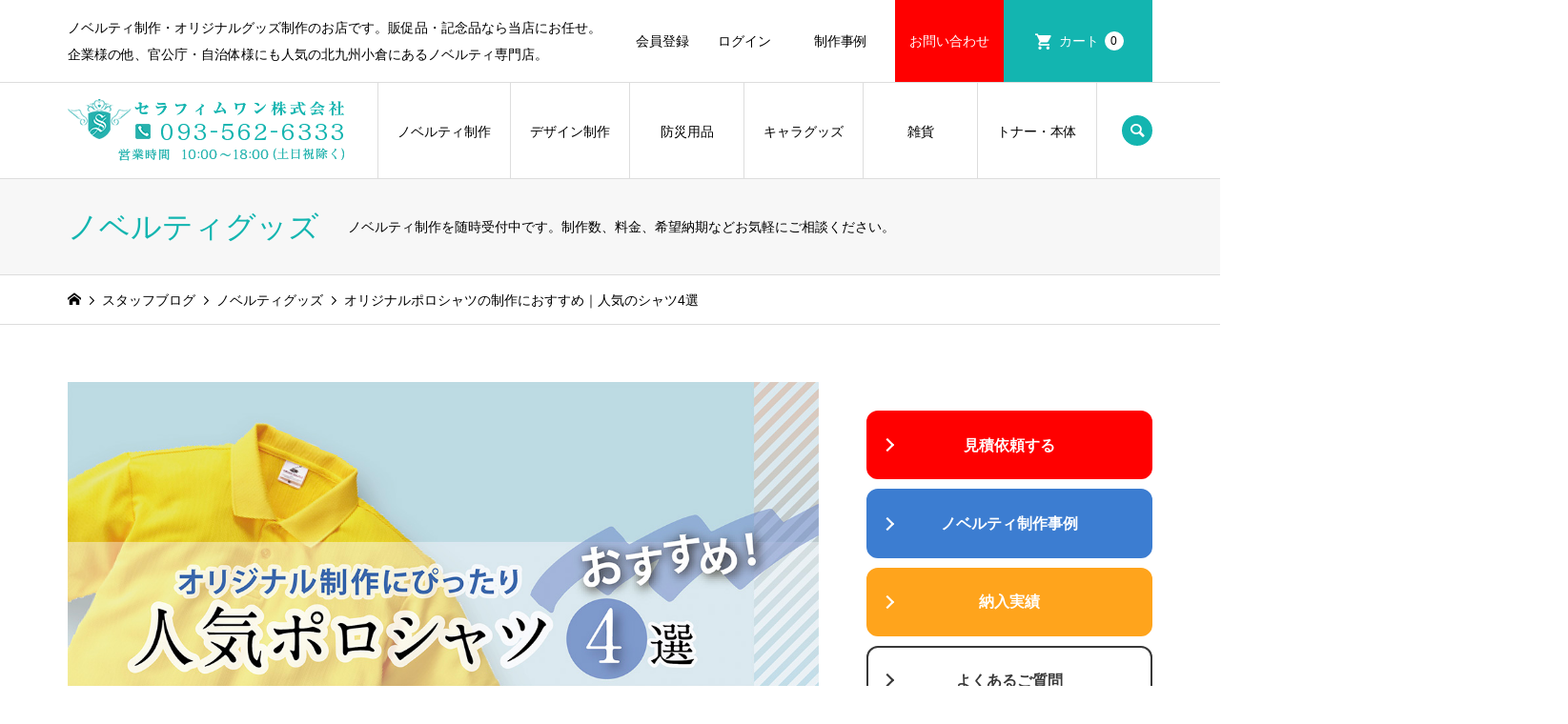

--- FILE ---
content_type: text/html; charset=UTF-8
request_url: https://seraphim1-shop.com/blog-novelty-goods/polo-shirt-osusume/
body_size: 32539
content:
<!DOCTYPE html>
<html lang="ja">
<head >
<meta charset="UTF-8">
<meta name="description" content=" 	色々な業種の方がオリジナルポロシャツを作る理由とは？ 	人気ポロシャツ4選｜どのポロシャツを選んだら良いかが分からない方向け 	ポロシャツの人気カラーは何色？ 	名入れのデザインも制作いたします 	オリジ...">
<meta name="keywords" content="ノベルティ制作,ノベルティグッズ,オリジナルグッズ,名入れ,印刷,防災グッズ,非常食" />
<meta name="viewport" content="width=device-width">
<title>オリジナルポロシャツの制作におすすめ｜人気のシャツ4選 | ノベルティ制作ならセラフィムワン</title>
<meta name='robots' content='max-image-preview:large' />
<link rel='dns-prefetch' href='//cdnjs.cloudflare.com' />
<link rel='dns-prefetch' href='//unpkg.com' />
<link rel='dns-prefetch' href='//challenges.cloudflare.com' />
<link rel="alternate" type="application/rss+xml" title="ノベルティ制作ならセラフィムワン &raquo; オリジナルポロシャツの制作におすすめ｜人気のシャツ4選 のコメントのフィード" href="https://seraphim1-shop.com/blog-novelty-goods/polo-shirt-osusume/feed/" />
<link rel="alternate" title="oEmbed (JSON)" type="application/json+oembed" href="https://seraphim1-shop.com/wp-json/oembed/1.0/embed?url=https%3A%2F%2Fseraphim1-shop.com%2Fblog-novelty-goods%2Fpolo-shirt-osusume%2F" />
<link rel="alternate" title="oEmbed (XML)" type="text/xml+oembed" href="https://seraphim1-shop.com/wp-json/oembed/1.0/embed?url=https%3A%2F%2Fseraphim1-shop.com%2Fblog-novelty-goods%2Fpolo-shirt-osusume%2F&#038;format=xml" />
<link rel="preconnect" href="https://fonts.googleapis.com">
<link rel="preconnect" href="https://fonts.gstatic.com" crossorigin>
<link href="https://fonts.googleapis.com/css2?family=Noto+Sans+JP:wght@400;600" rel="stylesheet">
<style id='wp-img-auto-sizes-contain-inline-css' type='text/css'>
img:is([sizes=auto i],[sizes^="auto," i]){contain-intrinsic-size:3000px 1500px}
/*# sourceURL=wp-img-auto-sizes-contain-inline-css */
</style>
<link rel='stylesheet' id='sbi_styles-css' href='https://seraphim1-shop.com/wp-content/plugins/instagram-feed/css/sbi-styles.min.css?ver=6.10.0' type='text/css' media='all' />
<style id='wp-block-library-inline-css' type='text/css'>
:root{--wp-block-synced-color:#7a00df;--wp-block-synced-color--rgb:122,0,223;--wp-bound-block-color:var(--wp-block-synced-color);--wp-editor-canvas-background:#ddd;--wp-admin-theme-color:#007cba;--wp-admin-theme-color--rgb:0,124,186;--wp-admin-theme-color-darker-10:#006ba1;--wp-admin-theme-color-darker-10--rgb:0,107,160.5;--wp-admin-theme-color-darker-20:#005a87;--wp-admin-theme-color-darker-20--rgb:0,90,135;--wp-admin-border-width-focus:2px}@media (min-resolution:192dpi){:root{--wp-admin-border-width-focus:1.5px}}.wp-element-button{cursor:pointer}:root .has-very-light-gray-background-color{background-color:#eee}:root .has-very-dark-gray-background-color{background-color:#313131}:root .has-very-light-gray-color{color:#eee}:root .has-very-dark-gray-color{color:#313131}:root .has-vivid-green-cyan-to-vivid-cyan-blue-gradient-background{background:linear-gradient(135deg,#00d084,#0693e3)}:root .has-purple-crush-gradient-background{background:linear-gradient(135deg,#34e2e4,#4721fb 50%,#ab1dfe)}:root .has-hazy-dawn-gradient-background{background:linear-gradient(135deg,#faaca8,#dad0ec)}:root .has-subdued-olive-gradient-background{background:linear-gradient(135deg,#fafae1,#67a671)}:root .has-atomic-cream-gradient-background{background:linear-gradient(135deg,#fdd79a,#004a59)}:root .has-nightshade-gradient-background{background:linear-gradient(135deg,#330968,#31cdcf)}:root .has-midnight-gradient-background{background:linear-gradient(135deg,#020381,#2874fc)}:root{--wp--preset--font-size--normal:16px;--wp--preset--font-size--huge:42px}.has-regular-font-size{font-size:1em}.has-larger-font-size{font-size:2.625em}.has-normal-font-size{font-size:var(--wp--preset--font-size--normal)}.has-huge-font-size{font-size:var(--wp--preset--font-size--huge)}.has-text-align-center{text-align:center}.has-text-align-left{text-align:left}.has-text-align-right{text-align:right}.has-fit-text{white-space:nowrap!important}#end-resizable-editor-section{display:none}.aligncenter{clear:both}.items-justified-left{justify-content:flex-start}.items-justified-center{justify-content:center}.items-justified-right{justify-content:flex-end}.items-justified-space-between{justify-content:space-between}.screen-reader-text{border:0;clip-path:inset(50%);height:1px;margin:-1px;overflow:hidden;padding:0;position:absolute;width:1px;word-wrap:normal!important}.screen-reader-text:focus{background-color:#ddd;clip-path:none;color:#444;display:block;font-size:1em;height:auto;left:5px;line-height:normal;padding:15px 23px 14px;text-decoration:none;top:5px;width:auto;z-index:100000}html :where(.has-border-color){border-style:solid}html :where([style*=border-top-color]){border-top-style:solid}html :where([style*=border-right-color]){border-right-style:solid}html :where([style*=border-bottom-color]){border-bottom-style:solid}html :where([style*=border-left-color]){border-left-style:solid}html :where([style*=border-width]){border-style:solid}html :where([style*=border-top-width]){border-top-style:solid}html :where([style*=border-right-width]){border-right-style:solid}html :where([style*=border-bottom-width]){border-bottom-style:solid}html :where([style*=border-left-width]){border-left-style:solid}html :where(img[class*=wp-image-]){height:auto;max-width:100%}:where(figure){margin:0 0 1em}html :where(.is-position-sticky){--wp-admin--admin-bar--position-offset:var(--wp-admin--admin-bar--height,0px)}@media screen and (max-width:600px){html :where(.is-position-sticky){--wp-admin--admin-bar--position-offset:0px}}

/*# sourceURL=wp-block-library-inline-css */
</style><style id='global-styles-inline-css' type='text/css'>
:root{--wp--preset--aspect-ratio--square: 1;--wp--preset--aspect-ratio--4-3: 4/3;--wp--preset--aspect-ratio--3-4: 3/4;--wp--preset--aspect-ratio--3-2: 3/2;--wp--preset--aspect-ratio--2-3: 2/3;--wp--preset--aspect-ratio--16-9: 16/9;--wp--preset--aspect-ratio--9-16: 9/16;--wp--preset--color--black: #000000;--wp--preset--color--cyan-bluish-gray: #abb8c3;--wp--preset--color--white: #ffffff;--wp--preset--color--pale-pink: #f78da7;--wp--preset--color--vivid-red: #cf2e2e;--wp--preset--color--luminous-vivid-orange: #ff6900;--wp--preset--color--luminous-vivid-amber: #fcb900;--wp--preset--color--light-green-cyan: #7bdcb5;--wp--preset--color--vivid-green-cyan: #00d084;--wp--preset--color--pale-cyan-blue: #8ed1fc;--wp--preset--color--vivid-cyan-blue: #0693e3;--wp--preset--color--vivid-purple: #9b51e0;--wp--preset--gradient--vivid-cyan-blue-to-vivid-purple: linear-gradient(135deg,rgb(6,147,227) 0%,rgb(155,81,224) 100%);--wp--preset--gradient--light-green-cyan-to-vivid-green-cyan: linear-gradient(135deg,rgb(122,220,180) 0%,rgb(0,208,130) 100%);--wp--preset--gradient--luminous-vivid-amber-to-luminous-vivid-orange: linear-gradient(135deg,rgb(252,185,0) 0%,rgb(255,105,0) 100%);--wp--preset--gradient--luminous-vivid-orange-to-vivid-red: linear-gradient(135deg,rgb(255,105,0) 0%,rgb(207,46,46) 100%);--wp--preset--gradient--very-light-gray-to-cyan-bluish-gray: linear-gradient(135deg,rgb(238,238,238) 0%,rgb(169,184,195) 100%);--wp--preset--gradient--cool-to-warm-spectrum: linear-gradient(135deg,rgb(74,234,220) 0%,rgb(151,120,209) 20%,rgb(207,42,186) 40%,rgb(238,44,130) 60%,rgb(251,105,98) 80%,rgb(254,248,76) 100%);--wp--preset--gradient--blush-light-purple: linear-gradient(135deg,rgb(255,206,236) 0%,rgb(152,150,240) 100%);--wp--preset--gradient--blush-bordeaux: linear-gradient(135deg,rgb(254,205,165) 0%,rgb(254,45,45) 50%,rgb(107,0,62) 100%);--wp--preset--gradient--luminous-dusk: linear-gradient(135deg,rgb(255,203,112) 0%,rgb(199,81,192) 50%,rgb(65,88,208) 100%);--wp--preset--gradient--pale-ocean: linear-gradient(135deg,rgb(255,245,203) 0%,rgb(182,227,212) 50%,rgb(51,167,181) 100%);--wp--preset--gradient--electric-grass: linear-gradient(135deg,rgb(202,248,128) 0%,rgb(113,206,126) 100%);--wp--preset--gradient--midnight: linear-gradient(135deg,rgb(2,3,129) 0%,rgb(40,116,252) 100%);--wp--preset--font-size--small: 13px;--wp--preset--font-size--medium: 20px;--wp--preset--font-size--large: 36px;--wp--preset--font-size--x-large: 42px;--wp--preset--spacing--20: 0.44rem;--wp--preset--spacing--30: 0.67rem;--wp--preset--spacing--40: 1rem;--wp--preset--spacing--50: 1.5rem;--wp--preset--spacing--60: 2.25rem;--wp--preset--spacing--70: 3.38rem;--wp--preset--spacing--80: 5.06rem;--wp--preset--shadow--natural: 6px 6px 9px rgba(0, 0, 0, 0.2);--wp--preset--shadow--deep: 12px 12px 50px rgba(0, 0, 0, 0.4);--wp--preset--shadow--sharp: 6px 6px 0px rgba(0, 0, 0, 0.2);--wp--preset--shadow--outlined: 6px 6px 0px -3px rgb(255, 255, 255), 6px 6px rgb(0, 0, 0);--wp--preset--shadow--crisp: 6px 6px 0px rgb(0, 0, 0);}:where(.is-layout-flex){gap: 0.5em;}:where(.is-layout-grid){gap: 0.5em;}body .is-layout-flex{display: flex;}.is-layout-flex{flex-wrap: wrap;align-items: center;}.is-layout-flex > :is(*, div){margin: 0;}body .is-layout-grid{display: grid;}.is-layout-grid > :is(*, div){margin: 0;}:where(.wp-block-columns.is-layout-flex){gap: 2em;}:where(.wp-block-columns.is-layout-grid){gap: 2em;}:where(.wp-block-post-template.is-layout-flex){gap: 1.25em;}:where(.wp-block-post-template.is-layout-grid){gap: 1.25em;}.has-black-color{color: var(--wp--preset--color--black) !important;}.has-cyan-bluish-gray-color{color: var(--wp--preset--color--cyan-bluish-gray) !important;}.has-white-color{color: var(--wp--preset--color--white) !important;}.has-pale-pink-color{color: var(--wp--preset--color--pale-pink) !important;}.has-vivid-red-color{color: var(--wp--preset--color--vivid-red) !important;}.has-luminous-vivid-orange-color{color: var(--wp--preset--color--luminous-vivid-orange) !important;}.has-luminous-vivid-amber-color{color: var(--wp--preset--color--luminous-vivid-amber) !important;}.has-light-green-cyan-color{color: var(--wp--preset--color--light-green-cyan) !important;}.has-vivid-green-cyan-color{color: var(--wp--preset--color--vivid-green-cyan) !important;}.has-pale-cyan-blue-color{color: var(--wp--preset--color--pale-cyan-blue) !important;}.has-vivid-cyan-blue-color{color: var(--wp--preset--color--vivid-cyan-blue) !important;}.has-vivid-purple-color{color: var(--wp--preset--color--vivid-purple) !important;}.has-black-background-color{background-color: var(--wp--preset--color--black) !important;}.has-cyan-bluish-gray-background-color{background-color: var(--wp--preset--color--cyan-bluish-gray) !important;}.has-white-background-color{background-color: var(--wp--preset--color--white) !important;}.has-pale-pink-background-color{background-color: var(--wp--preset--color--pale-pink) !important;}.has-vivid-red-background-color{background-color: var(--wp--preset--color--vivid-red) !important;}.has-luminous-vivid-orange-background-color{background-color: var(--wp--preset--color--luminous-vivid-orange) !important;}.has-luminous-vivid-amber-background-color{background-color: var(--wp--preset--color--luminous-vivid-amber) !important;}.has-light-green-cyan-background-color{background-color: var(--wp--preset--color--light-green-cyan) !important;}.has-vivid-green-cyan-background-color{background-color: var(--wp--preset--color--vivid-green-cyan) !important;}.has-pale-cyan-blue-background-color{background-color: var(--wp--preset--color--pale-cyan-blue) !important;}.has-vivid-cyan-blue-background-color{background-color: var(--wp--preset--color--vivid-cyan-blue) !important;}.has-vivid-purple-background-color{background-color: var(--wp--preset--color--vivid-purple) !important;}.has-black-border-color{border-color: var(--wp--preset--color--black) !important;}.has-cyan-bluish-gray-border-color{border-color: var(--wp--preset--color--cyan-bluish-gray) !important;}.has-white-border-color{border-color: var(--wp--preset--color--white) !important;}.has-pale-pink-border-color{border-color: var(--wp--preset--color--pale-pink) !important;}.has-vivid-red-border-color{border-color: var(--wp--preset--color--vivid-red) !important;}.has-luminous-vivid-orange-border-color{border-color: var(--wp--preset--color--luminous-vivid-orange) !important;}.has-luminous-vivid-amber-border-color{border-color: var(--wp--preset--color--luminous-vivid-amber) !important;}.has-light-green-cyan-border-color{border-color: var(--wp--preset--color--light-green-cyan) !important;}.has-vivid-green-cyan-border-color{border-color: var(--wp--preset--color--vivid-green-cyan) !important;}.has-pale-cyan-blue-border-color{border-color: var(--wp--preset--color--pale-cyan-blue) !important;}.has-vivid-cyan-blue-border-color{border-color: var(--wp--preset--color--vivid-cyan-blue) !important;}.has-vivid-purple-border-color{border-color: var(--wp--preset--color--vivid-purple) !important;}.has-vivid-cyan-blue-to-vivid-purple-gradient-background{background: var(--wp--preset--gradient--vivid-cyan-blue-to-vivid-purple) !important;}.has-light-green-cyan-to-vivid-green-cyan-gradient-background{background: var(--wp--preset--gradient--light-green-cyan-to-vivid-green-cyan) !important;}.has-luminous-vivid-amber-to-luminous-vivid-orange-gradient-background{background: var(--wp--preset--gradient--luminous-vivid-amber-to-luminous-vivid-orange) !important;}.has-luminous-vivid-orange-to-vivid-red-gradient-background{background: var(--wp--preset--gradient--luminous-vivid-orange-to-vivid-red) !important;}.has-very-light-gray-to-cyan-bluish-gray-gradient-background{background: var(--wp--preset--gradient--very-light-gray-to-cyan-bluish-gray) !important;}.has-cool-to-warm-spectrum-gradient-background{background: var(--wp--preset--gradient--cool-to-warm-spectrum) !important;}.has-blush-light-purple-gradient-background{background: var(--wp--preset--gradient--blush-light-purple) !important;}.has-blush-bordeaux-gradient-background{background: var(--wp--preset--gradient--blush-bordeaux) !important;}.has-luminous-dusk-gradient-background{background: var(--wp--preset--gradient--luminous-dusk) !important;}.has-pale-ocean-gradient-background{background: var(--wp--preset--gradient--pale-ocean) !important;}.has-electric-grass-gradient-background{background: var(--wp--preset--gradient--electric-grass) !important;}.has-midnight-gradient-background{background: var(--wp--preset--gradient--midnight) !important;}.has-small-font-size{font-size: var(--wp--preset--font-size--small) !important;}.has-medium-font-size{font-size: var(--wp--preset--font-size--medium) !important;}.has-large-font-size{font-size: var(--wp--preset--font-size--large) !important;}.has-x-large-font-size{font-size: var(--wp--preset--font-size--x-large) !important;}
/*# sourceURL=global-styles-inline-css */
</style>

<style id='classic-theme-styles-inline-css' type='text/css'>
/*! This file is auto-generated */
.wp-block-button__link{color:#fff;background-color:#32373c;border-radius:9999px;box-shadow:none;text-decoration:none;padding:calc(.667em + 2px) calc(1.333em + 2px);font-size:1.125em}.wp-block-file__button{background:#32373c;color:#fff;text-decoration:none}
/*# sourceURL=/wp-includes/css/classic-themes.min.css */
</style>
<link rel='stylesheet' id='contact-form-7-css' href='https://seraphim1-shop.com/wp-content/plugins/contact-form-7/includes/css/styles.css?ver=6.1.4' type='text/css' media='all' />
<link rel='stylesheet' id='fpc-style-css' href='https://seraphim1-shop.com/wp-content/plugins/fast-pdf-catalog/catalog-style.css?ver=1.0' type='text/css' media='all' />
<link rel='stylesheet' id='parent-style-css' href='https://seraphim1-shop.com/wp-content/themes/seraphim1/style.css?ver=6.9' type='text/css' media='all' />
<link rel='stylesheet' id='child-style-css' href='https://seraphim1-shop.com/wp-content/themes/seraphim1-child/style.css?ver=6.9' type='text/css' media='all' />
<link rel='stylesheet' id='iconic-style-css' href='https://seraphim1-shop.com/wp-content/themes/seraphim1-child/style.css?ver=2.0' type='text/css' media='all' />
<link rel='stylesheet' id='design-plus-css' href='https://seraphim1-shop.com/wp-content/themes/seraphim1/css/design-plus.css?ver=2.0' type='text/css' media='all' />
<link rel='stylesheet' id='tcd-sns-style-css' href='https://seraphim1-shop.com/wp-content/themes/seraphim1/css/sns-button.css?ver=2.0' type='text/css' media='all' />
<link rel='stylesheet' id='usces_default_css-css' href='https://seraphim1-shop.com/wp-content/plugins/usc-e-shop/css/usces_default.css?ver=2.11.27.2601211' type='text/css' media='all' />
<link rel='stylesheet' id='dashicons-css' href='https://seraphim1-shop.com/wp-includes/css/dashicons.min.css?ver=6.9' type='text/css' media='all' />
<link rel='stylesheet' id='cf7cf-style-css' href='https://seraphim1-shop.com/wp-content/plugins/cf7-conditional-fields/style.css?ver=2.6.7' type='text/css' media='all' />
<style>:root {
  --tcd-font-type1: Arial,"Hiragino Sans","Yu Gothic Medium","Meiryo",sans-serif;
  --tcd-font-type2: "Times New Roman",Times,"Yu Mincho","游明朝","游明朝体","Hiragino Mincho Pro",serif;
  --tcd-font-type3: Palatino,"Yu Kyokasho","游教科書体","UD デジタル 教科書体 N","游明朝","游明朝体","Hiragino Mincho Pro","Meiryo",serif;
  --tcd-font-type-logo: "Noto Sans JP",sans-serif;
}</style>
<script type="text/javascript" src="https://seraphim1-shop.com/wp-includes/js/jquery/jquery.min.js?ver=3.7.1" id="jquery-core-js"></script>
<script type="text/javascript" src="https://seraphim1-shop.com/wp-includes/js/jquery/jquery-migrate.min.js?ver=3.4.1" id="jquery-migrate-js"></script>
<script type="text/javascript" src="https://seraphim1-shop.com/wp-content/themes/seraphim1/js/comment.js?ver=2.0" id="iconic-comment-js"></script>
<link rel="https://api.w.org/" href="https://seraphim1-shop.com/wp-json/" /><link rel="alternate" title="JSON" type="application/json" href="https://seraphim1-shop.com/wp-json/wp/v2/posts/12103" /><link rel="EditURI" type="application/rsd+xml" title="RSD" href="https://seraphim1-shop.com/xmlrpc.php?rsd" />
<meta name="generator" content="WordPress 6.9" />
<link rel="canonical" href="https://seraphim1-shop.com/blog-novelty-goods/polo-shirt-osusume/" />
<link rel='shortlink' href='https://seraphim1-shop.com/?p=12103' />
			<!-- WCEX_Google_Analytics_4 plugins -->
			<!-- Global site tag (gtag.js) - Google Analytics -->
			<script async src="https://www.googletagmanager.com/gtag/js?id=G-WK2TE5TQZ4"></script>
			<script>
				window.dataLayer = window.dataLayer || [];
				function gtag(){dataLayer.push(arguments);}
				gtag('js', new Date());

				gtag('config', 'G-WK2TE5TQZ4');
			</script>
						<!-- WCEX_Google_Analytics_4 plugins -->
			<script>
				gtag('event', 'page_view');
			</script>
			<link rel="shortcut icon" href="https://seraphim1-shop.com/wp-content/uploads/2019/06/seraphim1-favicon.ico">
<style>
.p-article-news__date, .p-wc-headline, #wdgctToCart a { color: #13b5b0; }
.p-button, .p-global-nav .sub-menu .current-menu-item > a, .p-page-links > span, .p-pager__item .current, .p-headline, .p-widget-sidebar .p-widget__title, .c-comment__form-submit:hover, .p-widget-sidebar.widget_block .wp-block-heading, .c-comment__password-protected, .c-pw__btn--register, .c-pw__btn, .slick-arrow, .slick-dots li.slick-active button, .widget_welcart_login input#member_loginw, .widget_welcart_login input#member_login, #wdgctToCheckout a, #kuroneko_web-dialog #kuroneko_web_token_next { background-color: #13b5b0; }
#kuroneko_web-dialog #kuroneko_web_token_cancel { background-color: #89dad8; }
.p-page-links > span, .p-pager__item .current, .slick-dots li.slick-active button, .p-cb__item-header, .p-entry-item__cart dl.item-sku dd input[type="radio"]:checked + label, .p-entry-item__cart dl.item-sku dd label:hover { border-color: #13b5b0; }
.c-comment__tab-item.is-active a, .c-comment__tab-item a:hover, .c-comment__tab-item.is-active p { background-color: #13b5b0; border-color: #13b5b0; }
.c-comment__tab-item.is-active a:after, .c-comment__tab-item.is-active p:after { border-top-color: #13b5b0; }
.p-widget-categories .current-cat-item > a { background-color: rgba(19, 181, 176, 0.15); }
a:hover, .p-header__welcart-nav li a:hover, .p-widget-categories .toggle-children:hover, #wdgctToCart a:hover { color: #0f9e99; }
.p-button:hover, .p-page-links a:hover, .p-pager__item a:hover, .p-search-button:hover, .p-pagetop a:hover, .p-footer-search__submit:hover, .p-widget .searchform #searchsubmit:hover, .p-widget-search .p-widget-search__submit:hover, a.p-cb__item-archive-button:hover, .slick-arrow:hover, .slick-dots li:hover button, .widget_welcart_search #searchsubmit:hover, .widget_welcart_login input#member_loginw:hover, .widget_welcart_login input#member_login:hover, #wdgctToCheckout a:hover, #kuroneko_web-dialog #kuroneko_web_token_next:hover, #kuroneko_web-dialog #kuroneko_web_token_cancel:hover { background-color: #0f9e99; }
.p-page-links a:hover, .p-pager__item a:hover, .slick-dots li:hover button { border-color: #0f9e99; }
.p-entry__body a, .custom-html-widget a { color: #13b5b0; }
.p-entry__body a:hover, .custom-html-widget a:hover { color: #0f9e99; }
body, input, textarea, .p-entry-item__title .p-article__soldout { font-family: var(--tcd-font-type1); }
.p-logo, .p-entry__title, .p-page-header__title, .p-index-slider__item-catch, .p-cb__item-headline, .p-index-banner__headline, .p-index-boxes__item-headline {
font-family: var(--tcd-font-type2); 
}
.c-font-type--logo a { font-family: var(--tcd-font-type-logo); font-weight: bold !important;}
.c-load--type1 { border: 3px solid rgba(153, 153, 153, 0.2); border-top-color: #13b5b0; }
.p-hover-effect--type1:hover img { -webkit-transform: scale(1.2); transform: scale(1.2); }
.p-hover-effect--type2 img { margin-left: -8px; }
.p-hover-effect--type2:hover img { margin-left: 8px; }
.p-hover-effect--type2:hover .p-hover-effect__image { background: #000000; }
.p-hover-effect--type2:hover img { opacity: 0.5 }
.p-hover-effect--type3:hover .p-hover-effect__image { background: #000000; }
.p-hover-effect--type3:hover img { opacity: 0.5; }
.p-entry__title { font-size: 29px; }
.p-entry__title, .p-article__title { color: #000000 }
.p-entry__body { font-size: 14px; }
.p-entry__body { color: #000000; }
.p-entry-news__title { font-size: 28px; }
.p-entry-news__title, .p-article-news__title { color: #000000 }
.p-entry-news__body { color: #000000; font-size: 14px; }
.p-entry-item__title { font-size: 28px; }
.p-entry-item__title, .p-article-item__title, .p-article__price { color: #000000; }
.p-entry-item__body, p-wc__body { color: #000000; font-size: 14px; }
.p-price { color: #ff0072; }
.p-entry-item__price { font-size: 22px; }
body.l-header__fix .is-header-fixed .l-header__bar { background: rgba(255, 255, 255, 1); }
.l-header { background: rgba(255, 255, 255, 1); }
.l-header a, .p-global-nav a { color: #000000; }
.p-header__logo--text { font-size: 36px; }
.p-header__welcart-nav__member a, .p-header__welcart-nav__cart a, .p-cart-button .p-header__welcart-nav__badge { background-color: #13b5b0; }
.p-header__welcart-nav__member a:hover, .p-header__welcart-nav__cart a:hover, .p-cart-button:hover .p-header__welcart-nav__badge { background-color: #12bcb7; }
.p-global-nav > li > a::after, .p-global-nav > li.current-menu-item > a::after { background-color: #0e9e9e; }
.p-megamenu__bg, .p-global-nav .sub-menu { background-color: #d6d6d6; }
.p-megamenu a, .p-global-nav .sub-menu a { color: #000000; }
.p-megamenu a:hover, .p-megamenu li.is-active > a, .p-global-nav .sub-menu a:hover { background-color: #13b5b0; color: #ffffff; }
.p-page-header { background-color: #f7f7f7; }
.p-page-header__title { color: #13b5b0; }
.p-page-header__desc { color: #000000; }
.p-footer-widget-area { background-color: #f7f7f7; color: #000000; }
.p-footer-widget-area .p-widget__title,.p-footer-widget-area  .widget_block .wp-block-heading { color: #000000; }
.p-footer-widget-area a, .p-footer-widget-area .toggle-children { color: #000000; }
.p-footer-widget-area a:hover { color: #13b5b0; }
@media only screen and (max-width: 991px) {
	.l-header__bar { background-color: rgba(255, 255, 255, 1); }
	.p-header__logo--text { font-size: 26px; }
	.p-global-nav { background-color: rgba(214,214,214, 1); }
	.p-global-nav a { color: #000000; }
	.p-global-nav a:hover { background-color: rgba(19,181,176, 1); color: #ffffff; }
	.p-header-view-cart { background-color: rgba(255, 255, 255, 1); }
	.p-entry__title { font-size: 22px; }
	.p-entry__body { font-size: 14px; }
	.p-entry-news__title { font-size: 20px; }
	.p-entry-news__body { font-size: 14px; }
	.p-entry-item__title { font-size: 20px; }
	.p-entry-item__body, p-wc__body { font-size: 14px; }
	.p-entry-item__price { font-size: 20px; }
}
#site_info_widget-3 .p-siteinfo__button { background: #ff0000; color: #ffffff; }
#site_info_widget-3 .p-siteinfo__button:hover { background: #ff3f3f; color: #ffffff; }
#site_info_widget-6 .p-siteinfo__button { background: #ff0000; color: #ffffff; }
#site_info_widget-6 .p-siteinfo__button:hover { background: #ff3f3f; color: #ffffff; }
.p-cb__item#cb_2 { margin: 0 0 0 0; padding: 30px 0 30px 0; }
.p-cb__item#cb_4 { padding: 40px 0 20px 0; }
.p-cb__item#cb_5 { padding: 20px 0 20px 0; }
.p-cb__item#cb_9 { margin: 0 0 0 0; }
.p-cb__item#cb_10 { margin-bottom: 0px; }
.p-cb__item#cb_13 { margin: 40px 0 0 0;  }
.p-cb__item#cb_14 { margin: 0 0 40px 0;  }
.p-cb__item#cb_15 { margin-bottom: 0px; }
.p-cb__item#cb_16 { padding: 20px 0 20px 0; }


/* global nav menu width */
#site_info_widget-6 .p-siteinfo__button { font-weight: 700; }
@media screen and (min-width: 769px){ .p-global-nav > li { min-width: 120px; } }

@media only screen and (max-width: 991px) {
  .p-global-nav .sub-menu { margin-left: 30px; }
}

/* news date */
.p-index-news__item-date {
        border-radius: 6px;
}</style>
<style type="text/css">

</style>
<link rel="icon" href="https://seraphim1-shop.com/wp-content/uploads/2025/01/site-icon-150x150.webp" sizes="32x32" />
<link rel="icon" href="https://seraphim1-shop.com/wp-content/uploads/2025/01/site-icon-300x300.webp" sizes="192x192" />
<link rel="apple-touch-icon" href="https://seraphim1-shop.com/wp-content/uploads/2025/01/site-icon-300x300.webp" />
<meta name="msapplication-TileImage" content="https://seraphim1-shop.com/wp-content/uploads/2025/01/site-icon-300x300.webp" />
<link rel='stylesheet' id='child-style-css' href='https://seraphim1-shop.com/wp-content/themes/seraphim1-child/seraphim-style.css' type='text/css' media='all' />
<link rel="stylesheet" href="https://seraphim1-shop.com/wp-content/themes/seraphim1/css/add/accordion.css">
<script src="https://seraphim1-shop.com/wp-content/themes/seraphim1/js/add/accordion.js"></script>
<link rel="stylesheet" href="https://seraphim1-shop.com/wp-content/themes/seraphim1/css/add/slick-slider-cstm.css">
<script src="https://seraphim1-shop.com/wp-content/themes/seraphim1/js/add/slick-slider-cstm.js"></script>
<link rel="stylesheet" type="text/css" href="/wp-content/themes/seraphim1/css/slick.min.css"/>
</head>
<body class="wp-singular post-template-default single single-post postid-12103 single-format-standard wp-embed-responsive wp-theme-seraphim1 wp-child-theme-seraphim1-child l-sidebar--type2">
<!-- IZANAI start-->
<script id="lampchat-widget" src="https://lampchat.io/widgets/widgetv3.js" fgid="RJG8yUvHcvQ"></script>
<!-- IZANAI end-->
<div id="site_loader_overlay">
	<div id="site_loader_animation" class="c-load--type1">
	</div>
</div>
<header id="js-header" class="l-header">
	<div class="p-header__top">
		<div class="p-header__top__inner l-inner">
			<div class="p-header-description">ノベルティ制作・オリジナルグッズ制作のお店です。販促品・記念品なら当店にお任せ。企業様の他、官公庁・自治体様にも人気の北九州小倉にあるノベルティ専門店。</div>
			<ul class="p-header__welcart-nav">
				<li><a href="https://seraphim1-shop.com/usces-member/?usces_page=newmember">会員登録</a></li>
				<li class="p-header__welcart-nav__login"><a href="https://seraphim1-shop.com/usces-member/?usces_page=login">ログイン</a></li>
				<li style="width: 100px;"><a href="https://seraphim1-shop.com/blog-novelty-goods/novelty-works-matome/">制作事例</a></li>
				<li class="p-header__welcart-nav__qa"><a href="https://seraphim1-shop.com/qa/">お問い合わせ</a></li>
                <li class="p-header__welcart-nav__cart"><a id="js-header-cart" href="https://seraphim1-shop.com/usces-cart/">カート<span class="p-header__welcart-nav__badge">0</span></a></li>
            </ul>
		</div>
	</div>
	<div class="l-header__bar p-header__bar">
		<div class="p-header__bar__inner l-inner">
			<div class="p-logo p-header__logo">
				<a href="https://seraphim1-shop.com/"><img src="https://seraphim1-shop.com/wp-content/uploads/2024/08/seraphim1-logo.webp" alt="ノベルティ制作ならセラフィムワン"></a>
			</div>
			<div class="p-logo p-header__logo--mobile p-header__logo--retina">
				<a href="https://seraphim1-shop.com/"><img src="https://seraphim1-shop.com/wp-content/uploads/2024/08/seraphim1-logo.webp" alt="ノベルティ制作ならセラフィムワン" width="145"></a>
			</div>
			<a href="https://seraphim1-shop.com/usces-cart/" id="js-header-cart--mobile" class="p-cart-button c-cart-button"><span class="p-header__welcart-nav__badge">0</span></a>
			<a href="#" id="js-menu-button" class="p-menu-button c-menu-button"></a>
<nav class="p-global-nav__container"><ul id="js-global-nav" class="p-global-nav"><li id="menu-item-72" class="menu-item menu-item-type-taxonomy menu-item-object-category menu-item-has-children menu-item-72"><a href="https://seraphim1-shop.com/category/item/itemgenre/novelty-goods/">ノベルティ制作<span></span></a>
<ul class="sub-menu">
	<li id="menu-item-13000" class="menu-item menu-item-type-taxonomy menu-item-object-category menu-item-has-children menu-item-13000"><a href="https://seraphim1-shop.com/category/item/itemgenre/novelty-goods/pen/">ペン・筆記具<span></span></a>
	<ul class="sub-menu">
		<li id="menu-item-9964" class="menu-item menu-item-type-taxonomy menu-item-object-category menu-item-has-children menu-item-9964"><a href="https://seraphim1-shop.com/category/item/itemgenre/novelty-goods/pen/writing-materials-ballpen/">ボールペン<span></span></a>
		<ul class="sub-menu">
			<li id="menu-item-9965" class="menu-item menu-item-type-taxonomy menu-item-object-category menu-item-9965"><a href="https://seraphim1-shop.com/category/item/itemgenre/novelty-goods/pen/writing-materials-ballpen/mitsubishi-ballpen/">三菱鉛筆<span></span></a></li>
			<li id="menu-item-9966" class="menu-item menu-item-type-taxonomy menu-item-object-category menu-item-9966"><a href="https://seraphim1-shop.com/category/item/itemgenre/novelty-goods/pen/writing-materials-ballpen/zebra-ballpen/">ゼブラ<span></span></a></li>
			<li id="menu-item-9967" class="menu-item menu-item-type-taxonomy menu-item-object-category menu-item-9967"><a href="https://seraphim1-shop.com/category/item/itemgenre/novelty-goods/pen/writing-materials-ballpen/pilot-ballpen/">パイロット<span></span></a></li>
			<li id="menu-item-9968" class="menu-item menu-item-type-taxonomy menu-item-object-category menu-item-9968"><a href="https://seraphim1-shop.com/category/item/itemgenre/novelty-goods/pen/writing-materials-ballpen/pentel-ballpen/">ぺんてる<span></span></a></li>
			<li id="menu-item-19061" class="menu-item menu-item-type-taxonomy menu-item-object-category menu-item-19061"><a href="https://seraphim1-shop.com/category/item/itemgenre/novelty-goods/pen/writing-materials-ballpen/tombow-ballpen/">トンボ鉛筆<span></span></a></li>
			<li id="menu-item-9971" class="menu-item menu-item-type-taxonomy menu-item-object-category menu-item-9971"><a href="https://seraphim1-shop.com/category/item/itemgenre/novelty-goods/pen/writing-materials-ballpen/no-brand-ballpen/">ノーブランド<span></span></a></li>
		</ul>
</li>
		<li id="menu-item-18417" class="menu-item menu-item-type-taxonomy menu-item-object-category menu-item-18417"><a href="https://seraphim1-shop.com/category/item/itemgenre/novelty-goods/pen/ballpen-wide-print/">ボールペン (広範囲印刷対応)<span></span></a></li>
		<li id="menu-item-26521" class="menu-item menu-item-type-taxonomy menu-item-object-category menu-item-26521"><a href="https://seraphim1-shop.com/category/item/itemgenre/novelty-goods/pen/writing-materials-ballpen/ballpen-badge/"><span class="text90">ボールペン (クリップ・バッジ・チャーム対応)</span><span></span></a></li>
		<li id="menu-item-9969" class="menu-item menu-item-type-taxonomy menu-item-object-category menu-item-has-children menu-item-9969"><a href="https://seraphim1-shop.com/category/item/itemgenre/novelty-goods/pen/writing-materials-mechanical-pencil/">シャーペン<span></span></a>
		<ul class="sub-menu">
			<li id="menu-item-9970" class="menu-item menu-item-type-taxonomy menu-item-object-category menu-item-9970"><a href="https://seraphim1-shop.com/category/item/itemgenre/novelty-goods/pen/writing-materials-mechanical-pencil/mitsubishi-mechanical-pencil/">三菱鉛筆<span></span></a></li>
			<li id="menu-item-10417" class="menu-item menu-item-type-taxonomy menu-item-object-category menu-item-10417"><a href="https://seraphim1-shop.com/category/item/itemgenre/novelty-goods/pen/writing-materials-mechanical-pencil/zebra-mechanical-pencil/">ゼブラ<span></span></a></li>
			<li id="menu-item-15707" class="menu-item menu-item-type-taxonomy menu-item-object-category menu-item-15707"><a href="https://seraphim1-shop.com/category/item/itemgenre/novelty-goods/pen/writing-materials-mechanical-pencil/pilot-mechanical-pencil/">パイロット<span></span></a></li>
			<li id="menu-item-15719" class="menu-item menu-item-type-taxonomy menu-item-object-category menu-item-15719"><a href="https://seraphim1-shop.com/category/item/itemgenre/novelty-goods/pen/writing-materials-mechanical-pencil/pentel-mechanical-pencil/">ぺんてる<span></span></a></li>
		</ul>
</li>
		<li id="menu-item-13066" class="menu-item menu-item-type-taxonomy menu-item-object-category menu-item-13066"><a href="https://seraphim1-shop.com/category/item/itemgenre/novelty-goods/pen/marker-pen/">マーカーペン・マジック<span></span></a></li>
		<li id="menu-item-19837" class="menu-item menu-item-type-taxonomy menu-item-object-category menu-item-19837"><a href="https://seraphim1-shop.com/category/item/itemgenre/novelty-goods/pen/pencil-crayon/">鉛筆・クレヨン<span></span></a></li>
		<li id="menu-item-26133" class="menu-item menu-item-type-taxonomy menu-item-object-category menu-item-26133"><a href="https://seraphim1-shop.com/category/item/itemgenre/novelty-goods/pen/fountain-pen/">万年筆<span></span></a></li>
		<li id="menu-item-24120" class="menu-item menu-item-type-taxonomy menu-item-object-category menu-item-24120"><a href="https://seraphim1-shop.com/category/item/itemgenre/novelty-goods/pen/touch-pen/">タッチペン<span></span></a></li>
	</ul>
</li>
	<li id="menu-item-18798" class="menu-item menu-item-type-taxonomy menu-item-object-category menu-item-has-children menu-item-18798"><a href="https://seraphim1-shop.com/category/item/itemgenre/novelty-goods/stationery/">文具・事務用品<span></span></a>
	<ul class="sub-menu">
		<li id="menu-item-9499" class="menu-item menu-item-type-taxonomy menu-item-object-category menu-item-9499"><a href="https://seraphim1-shop.com/category/item/itemgenre/novelty-goods/stationery/clear-file/">クリアファイル<span></span></a></li>
		<li id="menu-item-17944" class="menu-item menu-item-type-taxonomy menu-item-object-category menu-item-17944"><a href="https://seraphim1-shop.com/category/item/itemgenre/novelty-goods/stationery/eraser-novelty/">消しゴム・修正テープ<span></span></a></li>
		<li id="menu-item-18825" class="menu-item menu-item-type-taxonomy menu-item-object-category menu-item-18825"><a href="https://seraphim1-shop.com/category/item/itemgenre/novelty-goods/stationery/sticky-note/">付箋・契約付箋<span></span></a></li>
		<li id="menu-item-18799" class="menu-item menu-item-type-taxonomy menu-item-object-category menu-item-18799"><a href="https://seraphim1-shop.com/category/item/itemgenre/novelty-goods/stationery/stationery-other/">その他 (文具・事務用品)<span></span></a></li>
	</ul>
</li>
	<li id="menu-item-12999" class="menu-item menu-item-type-taxonomy menu-item-object-category menu-item-has-children menu-item-12999"><a href="https://seraphim1-shop.com/category/item/itemgenre/novelty-goods/fashionwear/">ウェア・アパレル<span></span></a>
	<ul class="sub-menu">
		<li id="menu-item-18800" class="menu-item menu-item-type-taxonomy menu-item-object-category menu-item-18800"><a href="https://seraphim1-shop.com/category/item/itemgenre/novelty-goods/fashionwear/t-shirts/">Tシャツ<span></span></a></li>
		<li id="menu-item-18801" class="menu-item menu-item-type-taxonomy menu-item-object-category menu-item-18801"><a href="https://seraphim1-shop.com/category/item/itemgenre/novelty-goods/fashionwear/polo-shirts/">ポロシャツ<span></span></a></li>
		<li id="menu-item-1787" class="menu-item menu-item-type-taxonomy menu-item-object-category menu-item-1787"><a href="https://seraphim1-shop.com/category/item/itemgenre/novelty-goods/fashionwear/blouson/">ブルゾン<span></span></a></li>
		<li id="menu-item-18802" class="menu-item menu-item-type-taxonomy menu-item-object-category menu-item-18802"><a href="https://seraphim1-shop.com/category/item/itemgenre/novelty-goods/fashionwear/hoodie/">パーカー<span></span></a></li>
		<li id="menu-item-18803" class="menu-item menu-item-type-taxonomy menu-item-object-category menu-item-18803"><a href="https://seraphim1-shop.com/category/item/itemgenre/novelty-goods/fashionwear/fashionwear-other/">その他 (ウェア・アパレル)<span></span></a></li>
	</ul>
</li>
	<li id="menu-item-2155" class="menu-item menu-item-type-taxonomy menu-item-object-category menu-item-has-children menu-item-2155"><a href="https://seraphim1-shop.com/category/item/itemgenre/novelty-goods/trophy-cup/">トロフィー･表彰楯･メダル<span></span></a>
	<ul class="sub-menu">
		<li id="menu-item-18812" class="menu-item menu-item-type-taxonomy menu-item-object-category menu-item-18812"><a href="https://seraphim1-shop.com/category/item/itemgenre/novelty-goods/trophy-cup/crystal-goods/">クリスタルトロフィー･クリスタル楯<span></span></a></li>
		<li id="menu-item-24240" class="menu-item menu-item-type-taxonomy menu-item-object-category menu-item-24240"><a href="https://seraphim1-shop.com/category/item/itemgenre/novelty-goods/trophy-cup/ihai/">クリスタル位牌<span></span></a></li>
		<li id="menu-item-24879" class="menu-item menu-item-type-taxonomy menu-item-object-category menu-item-24879"><a href="https://seraphim1-shop.com/category/item/itemgenre/novelty-goods/trophy-cup/crystal-pet-ihai/">クリスタル位牌 (ペット位牌)<span></span></a></li>
		<li id="menu-item-20532" class="menu-item menu-item-type-taxonomy menu-item-object-category menu-item-20532"><a href="https://seraphim1-shop.com/category/item/itemgenre/novelty-goods/trophy-cup/photo-frame/">ガラスフォトフレーム<span></span></a></li>
		<li id="menu-item-11797" class="menu-item menu-item-type-taxonomy menu-item-object-category menu-item-11797"><a href="https://seraphim1-shop.com/category/item/itemgenre/novelty-goods/trophy-cup/novelty-trophy/">トロフィー<span></span></a></li>
		<li id="menu-item-2251" class="menu-item menu-item-type-taxonomy menu-item-object-category menu-item-2251"><a href="https://seraphim1-shop.com/category/item/itemgenre/novelty-goods/trophy-cup/plaque-medals/">表彰楯・メダル<span></span></a></li>
		<li id="menu-item-13451" class="menu-item menu-item-type-taxonomy menu-item-object-category menu-item-13451"><a href="https://seraphim1-shop.com/category/item/itemgenre/novelty-goods/trophy-cup/pennant-ribbon/">ペナントリボン<span></span></a></li>
		<li id="menu-item-21409" class="menu-item menu-item-type-taxonomy menu-item-object-category menu-item-21409"><a href="https://seraphim1-shop.com/category/item/itemgenre/novelty-goods/trophy-cup/grass/">ワイングラス・ビールジョッキ<span></span></a></li>
	</ul>
</li>
	<li id="menu-item-18811" class="menu-item menu-item-type-taxonomy menu-item-object-category menu-item-has-children menu-item-18811"><a href="https://seraphim1-shop.com/category/item/itemgenre/novelty-goods/novelty-health-care/">衛生用品<span></span></a>
	<ul class="sub-menu">
		<li id="menu-item-10050" class="menu-item menu-item-type-taxonomy menu-item-object-category menu-item-10050"><a href="https://seraphim1-shop.com/category/item/itemgenre/novelty-goods/novelty-health-care/novelty-wet-tissue/">ウェットティッシュ・ウェットシート<span></span></a></li>
		<li id="menu-item-18815" class="menu-item menu-item-type-taxonomy menu-item-object-category menu-item-18815"><a href="https://seraphim1-shop.com/category/item/itemgenre/novelty-goods/novelty-health-care/novelty-kami-sekken/">紙せっけん・あぶらとり紙<span></span></a></li>
		<li id="menu-item-24818" class="menu-item menu-item-type-custom menu-item-object-custom menu-item-24818"><a href="https://seraphim1-shop.com/item/original-toilet-paper/">トイレットペーパー<span></span></a></li>
		<li id="menu-item-18818" class="menu-item menu-item-type-taxonomy menu-item-object-category menu-item-18818"><a href="https://seraphim1-shop.com/category/item/itemgenre/novelty-goods/novelty-health-care/pocket-tissue/">ポケットティッシュ<span></span></a></li>
		<li id="menu-item-11794" class="menu-item menu-item-type-taxonomy menu-item-object-category menu-item-11794"><a href="https://seraphim1-shop.com/category/item/itemgenre/novelty-goods/novelty-health-care/novelty-hand-sanitizer-spray/">除菌スプレー・消毒スプレー・ジェル<span></span></a></li>
		<li id="menu-item-6248" class="menu-item menu-item-type-taxonomy menu-item-object-category menu-item-6248"><a href="https://seraphim1-shop.com/category/item/itemgenre/novelty-goods/novelty-health-care/novelty-mask-goods/">マスク･マスクケース<span></span></a></li>
		<li id="menu-item-18813" class="menu-item menu-item-type-taxonomy menu-item-object-category menu-item-18813"><a href="https://seraphim1-shop.com/category/item/itemgenre/novelty-goods/novelty-health-care/novelty-health-care-other/">その他 (ウェットティッシュ・衛生用品)<span></span></a></li>
	</ul>
</li>
	<li id="menu-item-18807" class="menu-item menu-item-type-taxonomy menu-item-object-category menu-item-has-children menu-item-18807"><a href="https://seraphim1-shop.com/category/item/itemgenre/novelty-goods/novelty-banner/">のぼり旗・扇子・幕・提灯<span></span></a>
	<ul class="sub-menu">
		<li id="menu-item-12997" class="menu-item menu-item-type-custom menu-item-object-custom menu-item-12997"><a href="https://seraphim1-shop.com/blog-design-print/nobori-banner/">のぼり旗<span></span></a></li>
		<li id="menu-item-12998" class="menu-item menu-item-type-custom menu-item-object-custom menu-item-12998"><a href="https://seraphim1-shop.com/blog-design-print/school-flag/">学校旗<span></span></a></li>
		<li id="menu-item-7022" class="menu-item menu-item-type-taxonomy menu-item-object-category menu-item-7022"><a href="https://seraphim1-shop.com/category/item/itemgenre/novelty-goods/novelty-banner/japan-flag/">日章旗 (国旗)<span></span></a></li>
		<li id="menu-item-18944" class="menu-item menu-item-type-taxonomy menu-item-object-category menu-item-18944"><a href="https://seraphim1-shop.com/category/item/itemgenre/novelty-goods/novelty-banner/lantern/">提灯<span></span></a></li>
		<li id="menu-item-24047" class="menu-item menu-item-type-taxonomy menu-item-object-category menu-item-24047"><a href="https://seraphim1-shop.com/category/item/itemgenre/novelty-goods/novelty-banner/nobori-parts/">ポール・ポールスタンド(注水台)<span></span></a></li>
	</ul>
</li>
	<li id="menu-item-18805" class="menu-item menu-item-type-taxonomy menu-item-object-category menu-item-has-children menu-item-18805"><a href="https://seraphim1-shop.com/category/item/itemgenre/novelty-goods/novelty-miscellaneous-goods/">色々なノベルティグッズ<span></span></a>
	<ul class="sub-menu">
		<li id="menu-item-18824" class="menu-item menu-item-type-taxonomy menu-item-object-category menu-item-18824"><a href="https://seraphim1-shop.com/category/item/itemgenre/novelty-goods/novelty-miscellaneous-goods/novelty-seeds/">花の種・野菜の種・ハーブの種<span></span></a></li>
		<li id="menu-item-18820" class="menu-item menu-item-type-taxonomy menu-item-object-category menu-item-18820"><a href="https://seraphim1-shop.com/category/item/itemgenre/novelty-goods/novelty-miscellaneous-goods/novelty-chopsticks/">お箸・箸置き・割り箸・箸袋・ストロー<span></span></a></li>
		<li id="menu-item-18821" class="menu-item menu-item-type-taxonomy menu-item-object-category menu-item-18821"><a href="https://seraphim1-shop.com/category/item/itemgenre/novelty-goods/novelty-miscellaneous-goods/novelty-umbrella/">傘<span></span></a></li>
		<li id="menu-item-18816" class="menu-item menu-item-type-taxonomy menu-item-object-category menu-item-18816"><a href="https://seraphim1-shop.com/category/item/itemgenre/novelty-goods/novelty-miscellaneous-goods/signboard/">看板・テーブル・スタンド<span></span></a></li>
		<li id="menu-item-18828" class="menu-item menu-item-type-taxonomy menu-item-object-category menu-item-18828"><a href="https://seraphim1-shop.com/category/item/itemgenre/novelty-goods/novelty-miscellaneous-goods/novelty-miscellaneous-goods-other/">その他 (色々なノベルティグッズ)<span></span></a></li>
	</ul>
</li>
	<li id="menu-item-13001" class="menu-item menu-item-type-taxonomy menu-item-object-category menu-item-13001"><a href="https://seraphim1-shop.com/category/item/itemgenre/novelty-goods/sdgs/">SDGs・エコに貢献できるノベルティ<span></span></a></li>
	<li id="menu-item-18819" class="menu-item menu-item-type-taxonomy menu-item-object-category menu-item-18819"><a href="https://seraphim1-shop.com/category/item/itemgenre/novelty-goods/cheering-goods/">応援グッズ<span></span></a></li>
	<li id="menu-item-8064" class="menu-item menu-item-type-taxonomy menu-item-object-category menu-item-8064"><a href="https://seraphim1-shop.com/category/item/itemgenre/novelty-goods/eco-bag/">エコバッグ・トートバッグ<span></span></a></li>
	<li id="menu-item-1624" class="menu-item menu-item-type-taxonomy menu-item-object-category menu-item-1624"><a href="https://seraphim1-shop.com/category/item/itemgenre/novelty-goods/towel/">タオル・ハンカチ・ブランケット<span></span></a></li>
	<li id="menu-item-11796" class="menu-item menu-item-type-taxonomy menu-item-object-category menu-item-11796"><a href="https://seraphim1-shop.com/category/item/itemgenre/novelty-goods/mag-cup/">マグカップ・ボトル・タンブラー<span></span></a></li>
</ul>
</li>
<li id="menu-item-20207" class="menu-item menu-item-type-taxonomy menu-item-object-category menu-item-has-children menu-item-20207"><a href="https://seraphim1-shop.com/category/design-works/">デザイン制作<span></span></a>
<ul class="sub-menu">
	<li id="menu-item-23914" class="menu-item menu-item-type-post_type menu-item-object-post menu-item-23914"><a href="https://seraphim1-shop.com/blog-design-print/business-card-order-print/">【名刺】印刷・増刷・デザイン<span></span></a></li>
	<li id="menu-item-20351" class="menu-item menu-item-type-post_type menu-item-object-post menu-item-20351"><a href="https://seraphim1-shop.com/blog-design-print/order-envelope-print/">封筒作成・増刷<span></span></a></li>
	<li id="menu-item-20210" class="menu-item menu-item-type-post_type menu-item-object-post menu-item-20210"><a href="https://seraphim1-shop.com/blog-design-print/seal-print-service/">シール・ラベル・ステッカー<span></span></a></li>
	<li id="menu-item-20211" class="menu-item menu-item-type-post_type menu-item-object-post menu-item-20211"><a href="https://seraphim1-shop.com/blog-design-print/flyer/">チラシ･冊子･ポスター<span></span></a></li>
	<li id="menu-item-20212" class="menu-item menu-item-type-post_type menu-item-object-post menu-item-20212"><a href="https://seraphim1-shop.com/item/vinyl-hand-bag/">ビニール袋<span></span></a></li>
	<li id="menu-item-20213" class="menu-item menu-item-type-post_type menu-item-object-post menu-item-20213"><a href="https://seraphim1-shop.com/item/craft-tesage-bukuro/">紙袋<span></span></a></li>
	<li id="menu-item-24933" class="menu-item menu-item-type-custom menu-item-object-custom menu-item-24933"><a href="https://seraphim1-shop.com/blog-design-print/coming-of-age-ceremony-item/">【成人式】扇子・幟旗 (アイテム一覧)<span></span></a></li>
</ul>
</li>
<li id="menu-item-18607" class="menu-item menu-item-type-taxonomy menu-item-object-category menu-item-has-children menu-item-18607"><a href="https://seraphim1-shop.com/category/item/itemgenre/disaster-prevention-goods/">防災用品<span></span></a>
<ul class="sub-menu">
	<li id="menu-item-18612" class="menu-item menu-item-type-taxonomy menu-item-object-category menu-item-has-children menu-item-18612"><a href="https://seraphim1-shop.com/category/item/itemgenre/disaster-prevention-goods/bosai-taisaku/">防災対策<span></span></a>
	<ul class="sub-menu">
		<li id="menu-item-18613" class="menu-item menu-item-type-taxonomy menu-item-object-category menu-item-18613"><a href="https://seraphim1-shop.com/category/item/itemgenre/disaster-prevention-goods/bosai-taisaku/earthquake-taisaku/">地震対策<span></span></a></li>
		<li id="menu-item-18615" class="menu-item menu-item-type-taxonomy menu-item-object-category menu-item-18615"><a href="https://seraphim1-shop.com/category/item/itemgenre/disaster-prevention-goods/bosai-taisaku/suigai-taisaku/">水害対策<span></span></a></li>
		<li id="menu-item-18616" class="menu-item menu-item-type-taxonomy menu-item-object-category menu-item-18616"><a href="https://seraphim1-shop.com/category/item/itemgenre/disaster-prevention-goods/bosai-taisaku/kasai-taisaku/">火災対策<span></span></a></li>
		<li id="menu-item-18620" class="menu-item menu-item-type-taxonomy menu-item-object-category menu-item-18620"><a href="https://seraphim1-shop.com/category/item/itemgenre/disaster-prevention-goods/bosai-taisaku/virus-taisaku/">ウイルス対策<span></span></a></li>
		<li id="menu-item-18617" class="menu-item menu-item-type-taxonomy menu-item-object-category menu-item-18617"><a href="https://seraphim1-shop.com/category/item/itemgenre/disaster-prevention-goods/bosai-taisaku/disaster-prevention-set/">防災セット・リュック<span></span></a></li>
		<li id="menu-item-18614" class="menu-item menu-item-type-taxonomy menu-item-object-category menu-item-18614"><a href="https://seraphim1-shop.com/category/item/itemgenre/disaster-prevention-goods/bosai-taisaku/blanket-sheet/">毛布・シート・ブランケット<span></span></a></li>
		<li id="menu-item-18628" class="menu-item menu-item-type-taxonomy menu-item-object-category menu-item-18628"><a href="https://seraphim1-shop.com/category/item/itemgenre/disaster-prevention-goods/bosai-taisaku/tent-partition/">テント・パーテーション・簡易ベッド<span></span></a></li>
		<li id="menu-item-19803" class="menu-item menu-item-type-taxonomy menu-item-object-category menu-item-19803"><a href="https://seraphim1-shop.com/category/item/itemgenre/disaster-prevention-goods/bosai-taisaku/no-punk-bicycle/">ノーパンク自転車<span></span></a></li>
		<li id="menu-item-18627" class="menu-item menu-item-type-taxonomy menu-item-object-category menu-item-18627"><a href="https://seraphim1-shop.com/category/item/itemgenre/disaster-prevention-goods/bosai-taisaku/helmet/">ヘルメット・防災頭巾<span></span></a></li>
		<li id="menu-item-18626" class="menu-item menu-item-type-taxonomy menu-item-object-category menu-item-18626"><a href="https://seraphim1-shop.com/category/item/itemgenre/disaster-prevention-goods/bosai-taisaku/mobile-battery/">バッテリー・電池・電源・発電機<span></span></a></li>
		<li id="menu-item-18621" class="menu-item menu-item-type-taxonomy menu-item-object-category menu-item-18621"><a href="https://seraphim1-shop.com/category/item/itemgenre/disaster-prevention-goods/bosai-taisaku/emergency-goods-other/">その他 (防災対策)<span></span></a></li>
	</ul>
</li>
	<li id="menu-item-18618" class="menu-item menu-item-type-taxonomy menu-item-object-category menu-item-has-children menu-item-18618"><a href="https://seraphim1-shop.com/category/item/itemgenre/disaster-prevention-goods/bouhan-taisaku/">防犯・安全対策<span></span></a>
	<ul class="sub-menu">
		<li id="menu-item-18619" class="menu-item menu-item-type-taxonomy menu-item-object-category menu-item-18619"><a href="https://seraphim1-shop.com/category/item/itemgenre/disaster-prevention-goods/bouhan-taisaku/bouhan-buzzer/">防犯ブザー<span></span></a></li>
		<li id="menu-item-18712" class="menu-item menu-item-type-taxonomy menu-item-object-category menu-item-18712"><a href="https://seraphim1-shop.com/category/item/itemgenre/disaster-prevention-goods/bouhan-taisaku/bibs-best/">反射ウェア・ビブス・ベスト<span></span></a></li>
		<li id="menu-item-18826" class="menu-item menu-item-type-taxonomy menu-item-object-category menu-item-18826"><a href="https://seraphim1-shop.com/category/item/itemgenre/disaster-prevention-goods/bouhan-taisaku/bouhan-taisaku-goods-other/">その他 (防犯対策)<span></span></a></li>
	</ul>
</li>
	<li id="menu-item-22537" class="menu-item menu-item-type-taxonomy menu-item-object-category menu-item-22537"><a href="https://seraphim1-shop.com/category/item/itemgenre/disaster-prevention-goods/heat-stroke-item/">熱中症対策<span></span></a></li>
	<li id="menu-item-18608" class="menu-item menu-item-type-taxonomy menu-item-object-category menu-item-has-children menu-item-18608"><a href="https://seraphim1-shop.com/category/item/itemgenre/disaster-prevention-goods/health-care/">衛生用品<span></span></a>
	<ul class="sub-menu">
		<li id="menu-item-18625" class="menu-item menu-item-type-taxonomy menu-item-object-category menu-item-18625"><a href="https://seraphim1-shop.com/category/item/itemgenre/disaster-prevention-goods/health-care/wet-tissue-item/">ウェットティッシュ・ウェットシート<span></span></a></li>
		<li id="menu-item-18622" class="menu-item menu-item-type-taxonomy menu-item-object-category menu-item-18622"><a href="https://seraphim1-shop.com/category/item/itemgenre/disaster-prevention-goods/health-care/sanitary-items/">おむつ・生理用品<span></span></a></li>
		<li id="menu-item-18610" class="menu-item menu-item-type-taxonomy menu-item-object-category menu-item-18610"><a href="https://seraphim1-shop.com/category/item/itemgenre/disaster-prevention-goods/health-care/kami-sekken/">紙せっけん<span></span></a></li>
		<li id="menu-item-18611" class="menu-item menu-item-type-taxonomy menu-item-object-category menu-item-18611"><a href="https://seraphim1-shop.com/category/item/itemgenre/disaster-prevention-goods/health-care/hand-sanitizer-spray/">除菌スプレー・消毒スプレー・ジェル<span></span></a></li>
		<li id="menu-item-18609" class="menu-item menu-item-type-taxonomy menu-item-object-category menu-item-18609"><a href="https://seraphim1-shop.com/category/item/itemgenre/disaster-prevention-goods/health-care/portable-toilet/">簡易トイレ<span></span></a></li>
		<li id="menu-item-18629" class="menu-item menu-item-type-taxonomy menu-item-object-category menu-item-18629"><a href="https://seraphim1-shop.com/category/item/itemgenre/disaster-prevention-goods/health-care/toilet-paper/">トイレットペーパー<span></span></a></li>
		<li id="menu-item-18624" class="menu-item menu-item-type-taxonomy menu-item-object-category menu-item-18624"><a href="https://seraphim1-shop.com/category/item/itemgenre/disaster-prevention-goods/health-care/mask/">マスク<span></span></a></li>
		<li id="menu-item-18623" class="menu-item menu-item-type-taxonomy menu-item-object-category menu-item-18623"><a href="https://seraphim1-shop.com/category/item/itemgenre/disaster-prevention-goods/health-care/health-care-other/">その他 (衛生用品)<span></span></a></li>
	</ul>
</li>
	<li id="menu-item-18782" class="menu-item menu-item-type-taxonomy menu-item-object-category menu-item-18782"><a href="https://seraphim1-shop.com/category/item/itemgenre/disaster-prevention-goods/bosai-ladies/">女性向け (防災・備蓄)<span></span></a></li>
	<li id="menu-item-5306" class="menu-item menu-item-type-taxonomy menu-item-object-category menu-item-has-children menu-item-5306"><a href="https://seraphim1-shop.com/category/item/itemgenre/emergency-food/">非常食・保存水<span></span></a>
	<ul class="sub-menu">
		<li id="menu-item-5302" class="menu-item menu-item-type-taxonomy menu-item-object-category menu-item-5302"><a href="https://seraphim1-shop.com/category/item/itemgenre/emergency-food/alpha-rice/">アルファ米・ご飯<span></span></a></li>
		<li id="menu-item-5300" class="menu-item menu-item-type-taxonomy menu-item-object-category menu-item-5300"><a href="https://seraphim1-shop.com/category/item/itemgenre/emergency-food/bread/">缶詰パン<span></span></a></li>
		<li id="menu-item-5301" class="menu-item menu-item-type-taxonomy menu-item-object-category menu-item-5301"><a href="https://seraphim1-shop.com/category/item/itemgenre/emergency-food/sweets-snack/">スイーツ・お菓子<span></span></a></li>
		<li id="menu-item-5303" class="menu-item menu-item-type-taxonomy menu-item-object-category menu-item-5303"><a href="https://seraphim1-shop.com/category/item/itemgenre/emergency-food/emergency-food-set/">非常食セット<span></span></a></li>
		<li id="menu-item-5305" class="menu-item menu-item-type-taxonomy menu-item-object-category menu-item-5305"><a href="https://seraphim1-shop.com/category/item/itemgenre/emergency-food/curry/">カレー<span></span></a></li>
		<li id="menu-item-5304" class="menu-item menu-item-type-taxonomy menu-item-object-category menu-item-5304"><a href="https://seraphim1-shop.com/category/item/itemgenre/emergency-food/natural-water/">保存水<span></span></a></li>
		<li id="menu-item-9242" class="menu-item menu-item-type-taxonomy menu-item-object-category menu-item-9242"><a href="https://seraphim1-shop.com/category/item/itemgenre/emergency-food/other-foods/">その他 (食品・飲料)<span></span></a></li>
	</ul>
</li>
</ul>
</li>
<li id="menu-item-884" class="menu-item menu-item-type-taxonomy menu-item-object-category menu-item-has-children menu-item-884"><a href="https://seraphim1-shop.com/category/item/itemgenre/character-goods/">キャラグッズ<span></span></a>
<ul class="sub-menu">
	<li id="menu-item-11773" class="menu-item menu-item-type-taxonomy menu-item-object-category menu-item-has-children menu-item-11773"><a href="https://seraphim1-shop.com/category/item/itemgenre/character-goods/teitan-and-black-teitan/">ていたん&amp;ブラックていたん<span></span></a>
	<ul class="sub-menu">
		<li id="menu-item-11764" class="menu-item menu-item-type-taxonomy menu-item-object-category menu-item-11764"><a href="https://seraphim1-shop.com/category/item/itemgenre/character-goods/teitan-and-black-teitan/teitan-ballpen/">ボールペン (ていたん)<span></span></a></li>
		<li id="menu-item-8856" class="menu-item menu-item-type-taxonomy menu-item-object-category menu-item-8856"><a href="https://seraphim1-shop.com/category/item/itemgenre/character-goods/teitan-and-black-teitan/teitan-fashion-shirt/">Tシャツ･ポロシャツ (ていたん)<span></span></a></li>
		<li id="menu-item-11766" class="menu-item menu-item-type-taxonomy menu-item-object-category menu-item-11766"><a href="https://seraphim1-shop.com/category/item/itemgenre/character-goods/teitan-and-black-teitan/teitan-fashion-outerwear/">ブルゾン･パーカー (ていたん)<span></span></a></li>
		<li id="menu-item-999" class="menu-item menu-item-type-taxonomy menu-item-object-category menu-item-999"><a href="https://seraphim1-shop.com/category/item/itemgenre/character-goods/teitan-and-black-teitan/teitan-general-goods/">雑貨 (ていたん)<span></span></a></li>
	</ul>
</li>
	<li id="menu-item-1623" class="menu-item menu-item-type-taxonomy menu-item-object-category menu-item-has-children menu-item-1623"><a href="https://seraphim1-shop.com/category/item/itemgenre/character-goods/momomaru/">モモマルくん<span></span></a>
	<ul class="sub-menu">
		<li id="menu-item-11769" class="menu-item menu-item-type-taxonomy menu-item-object-category menu-item-11769"><a href="https://seraphim1-shop.com/category/item/itemgenre/character-goods/momomaru/momomaru-ballpen/">ボールペン (モモマル)<span></span></a></li>
		<li id="menu-item-11770" class="menu-item menu-item-type-taxonomy menu-item-object-category menu-item-11770"><a href="https://seraphim1-shop.com/category/item/itemgenre/character-goods/momomaru/momomaru-fashion-shirt/">Tシャツ･ポロシャツ (モモマル)<span></span></a></li>
		<li id="menu-item-11771" class="menu-item menu-item-type-taxonomy menu-item-object-category menu-item-11771"><a href="https://seraphim1-shop.com/category/item/itemgenre/character-goods/momomaru/momomaru-fashion-outer/">ブルゾン･パーカー (モモマル)<span></span></a></li>
		<li id="menu-item-11772" class="menu-item menu-item-type-taxonomy menu-item-object-category menu-item-11772"><a href="https://seraphim1-shop.com/category/item/itemgenre/character-goods/momomaru/momomaru-general-goods/">雑貨 (モモマル)<span></span></a></li>
	</ul>
</li>
	<li id="menu-item-17826" class="menu-item menu-item-type-taxonomy menu-item-object-category menu-item-17826"><a href="https://seraphim1-shop.com/category/item/itemgenre/character-goods/sunaq/">スナQ®<span></span></a></li>
	<li id="menu-item-17902" class="menu-item menu-item-type-taxonomy menu-item-object-category menu-item-17902"><a href="https://seraphim1-shop.com/category/item/itemgenre/character-goods/jimo/">じーも<span></span></a></li>
	<li id="menu-item-23916" class="menu-item menu-item-type-taxonomy menu-item-object-category menu-item-has-children menu-item-23916"><a href="https://seraphim1-shop.com/category/item/itemgenre/character-goods/anime-galaxy-express-999/">銀河鉄道999<span></span></a>
	<ul class="sub-menu">
		<li id="menu-item-23917" class="menu-item menu-item-type-taxonomy menu-item-object-category menu-item-23917"><a href="https://seraphim1-shop.com/category/item/itemgenre/character-goods/anime-galaxy-express-999/movie/">劇場版<span></span></a></li>
		<li id="menu-item-23919" class="menu-item menu-item-type-taxonomy menu-item-object-category menu-item-23919"><a href="https://seraphim1-shop.com/category/item/itemgenre/character-goods/anime-galaxy-express-999/tv/">TV版<span></span></a></li>
		<li id="menu-item-23918" class="menu-item menu-item-type-taxonomy menu-item-object-category menu-item-23918"><a href="https://seraphim1-shop.com/category/item/itemgenre/character-goods/anime-galaxy-express-999/pop/">TVポップ版<span></span></a></li>
	</ul>
</li>
	<li id="menu-item-8913" class="menu-item menu-item-type-taxonomy menu-item-object-category menu-item-8913"><a href="https://seraphim1-shop.com/category/item/itemgenre/character-goods/banana-hime-luna/">バナナ姫ルナ<span></span></a></li>
	<li id="menu-item-8293" class="menu-item menu-item-type-taxonomy menu-item-object-category menu-item-8293"><a href="https://seraphim1-shop.com/category/item/itemgenre/character-goods/marie-maison-de-mieux/">マリーメゾンドミュー<span></span></a></li>
	<li id="menu-item-1000" class="menu-item menu-item-type-taxonomy menu-item-object-category menu-item-1000"><a href="https://seraphim1-shop.com/category/item/itemgenre/character-goods/hallo-kitty/">ハローキティ×ジュラチック<span></span></a></li>
	<li id="menu-item-8918" class="menu-item menu-item-type-taxonomy menu-item-object-category menu-item-8918"><a href="https://seraphim1-shop.com/category/item/itemgenre/character-goods/character-goods-other/">その他 (キャラクターグッズ)<span></span></a></li>
</ul>
</li>
<li id="menu-item-74" class="menu-item menu-item-type-taxonomy menu-item-object-category menu-item-has-children menu-item-74"><a href="https://seraphim1-shop.com/category/item/itemgenre/miscellaneous-goods/">雑貨<span></span></a>
<ul class="sub-menu">
	<li id="menu-item-5338" class="menu-item menu-item-type-taxonomy menu-item-object-category menu-item-5338"><a href="https://seraphim1-shop.com/category/item/itemgenre/miscellaneous-goods/bird-netting/">防鳥ネット・ゴミネット<span></span></a></li>
	<li id="menu-item-8929" class="menu-item menu-item-type-taxonomy menu-item-object-category menu-item-8929"><a href="https://seraphim1-shop.com/category/item/itemgenre/miscellaneous-goods/fresh-scents/">フレッシュセンツ<span></span></a></li>
	<li id="menu-item-5929" class="menu-item menu-item-type-taxonomy menu-item-object-category menu-item-5929"><a href="https://seraphim1-shop.com/category/item/itemgenre/miscellaneous-goods/catalog-gift/">カタログギフト<span></span></a></li>
	<li id="menu-item-5341" class="menu-item menu-item-type-taxonomy menu-item-object-category menu-item-5341"><a href="https://seraphim1-shop.com/category/item/itemgenre/miscellaneous-goods/bicycle/">自転車<span></span></a></li>
	<li id="menu-item-5344" class="menu-item menu-item-type-taxonomy menu-item-object-category menu-item-5344"><a href="https://seraphim1-shop.com/category/item/itemgenre/disaster-prevention-goods/health-care/toilet-paper/">トイレットペーパー<span></span></a></li>
	<li id="menu-item-5340" class="menu-item menu-item-type-taxonomy menu-item-object-category menu-item-5340"><a href="https://seraphim1-shop.com/category/item/itemgenre/miscellaneous-goods/eraser/">消しゴム<span></span></a></li>
	<li id="menu-item-21855" class="menu-item menu-item-type-taxonomy menu-item-object-category menu-item-has-children menu-item-21855"><a href="https://seraphim1-shop.com/category/item/itemgenre/miscellaneous-goods/miscellaneous-goods-restaurant/">飲食業界<span></span></a>
	<ul class="sub-menu">
		<li id="menu-item-21856" class="menu-item menu-item-type-taxonomy menu-item-object-category menu-item-21856"><a href="https://seraphim1-shop.com/category/item/itemgenre/miscellaneous-goods/miscellaneous-goods-restaurant/oshibori/">おしぼり<span></span></a></li>
	</ul>
</li>
	<li id="menu-item-21743" class="menu-item menu-item-type-taxonomy menu-item-object-category menu-item-21743"><a href="https://seraphim1-shop.com/category/item/itemgenre/miscellaneous-goods/summer-item/">夏アイテム<span></span></a></li>
	<li id="menu-item-5345" class="menu-item menu-item-type-taxonomy menu-item-object-category menu-item-5345"><a href="https://seraphim1-shop.com/category/item/itemgenre/miscellaneous-goods/miscellaneous-goods-other/">その他 (雑貨)<span></span></a></li>
</ul>
</li>
<li id="menu-item-16779" class="menu-item menu-item-type-custom menu-item-object-custom menu-item-has-children menu-item-16779"><a href="https://seraphim1-shop.com/blog-miscellaneous-goods/recycle-toner/">トナー・本体<span></span></a>
<ul class="sub-menu">
	<li id="menu-item-16786" class="menu-item menu-item-type-taxonomy menu-item-object-category menu-item-has-children menu-item-16786"><a href="https://seraphim1-shop.com/category/item/itemgenre/printer-toner/epson/">エプソン<span></span></a>
	<ul class="sub-menu">
		<li id="menu-item-16787" class="menu-item menu-item-type-taxonomy menu-item-object-category menu-item-16787"><a href="https://seraphim1-shop.com/category/item/itemgenre/printer-toner/epson/recycle-toner-epson/">エプソン (リサイクルトナー)<span></span></a></li>
		<li id="menu-item-16788" class="menu-item menu-item-type-taxonomy menu-item-object-category menu-item-16788"><a href="https://seraphim1-shop.com/category/item/itemgenre/printer-toner/epson/genuine-toner-epson/">エプソン (純正トナー)<span></span></a></li>
		<li id="menu-item-20352" class="menu-item menu-item-type-taxonomy menu-item-object-category menu-item-20352"><a href="https://seraphim1-shop.com/category/item/itemgenre/printer-toner/epson/printer-epson/">エプソン (プリンター本体)<span></span></a></li>
	</ul>
</li>
	<li id="menu-item-16783" class="menu-item menu-item-type-taxonomy menu-item-object-category menu-item-has-children menu-item-16783"><a href="https://seraphim1-shop.com/category/item/itemgenre/printer-toner/canon/">キヤノン<span></span></a>
	<ul class="sub-menu">
		<li id="menu-item-16784" class="menu-item menu-item-type-taxonomy menu-item-object-category menu-item-16784"><a href="https://seraphim1-shop.com/category/item/itemgenre/printer-toner/canon/recycle-toner-canon/">キヤノン (リサイクルトナー)<span></span></a></li>
		<li id="menu-item-16785" class="menu-item menu-item-type-taxonomy menu-item-object-category menu-item-16785"><a href="https://seraphim1-shop.com/category/item/itemgenre/printer-toner/canon/genuine-toner-canon/">キヤノン (純正トナー)<span></span></a></li>
	</ul>
</li>
	<li id="menu-item-16789" class="menu-item menu-item-type-taxonomy menu-item-object-category menu-item-has-children menu-item-16789"><a href="https://seraphim1-shop.com/category/item/itemgenre/printer-toner/fuji-film/">富士フィルム<span></span></a>
	<ul class="sub-menu">
		<li id="menu-item-16790" class="menu-item menu-item-type-taxonomy menu-item-object-category menu-item-16790"><a href="https://seraphim1-shop.com/category/item/itemgenre/printer-toner/fuji-film/recycle-toner-fuji-film/">富士フィルム (リサイクルトナー)<span></span></a></li>
		<li id="menu-item-16791" class="menu-item menu-item-type-taxonomy menu-item-object-category menu-item-16791"><a href="https://seraphim1-shop.com/category/item/itemgenre/printer-toner/fuji-film/genuine-toner-fuji-film/">富士フィルム (純正トナー)<span></span></a></li>
	</ul>
</li>
	<li id="menu-item-16795" class="menu-item menu-item-type-taxonomy menu-item-object-category menu-item-has-children menu-item-16795"><a href="https://seraphim1-shop.com/category/item/itemgenre/printer-toner/fujitsu/">富士通<span></span></a>
	<ul class="sub-menu">
		<li id="menu-item-16796" class="menu-item menu-item-type-taxonomy menu-item-object-category menu-item-16796"><a href="https://seraphim1-shop.com/category/item/itemgenre/printer-toner/fujitsu/recycle-toner-fujitsu/">富士通 (リサイクルトナー)<span></span></a></li>
		<li id="menu-item-16797" class="menu-item menu-item-type-taxonomy menu-item-object-category menu-item-16797"><a href="https://seraphim1-shop.com/category/item/itemgenre/printer-toner/fujitsu/genuine-toner-fujitsu/">富士通 (純正トナー)<span></span></a></li>
	</ul>
</li>
	<li id="menu-item-16798" class="menu-item menu-item-type-taxonomy menu-item-object-category menu-item-has-children menu-item-16798"><a href="https://seraphim1-shop.com/category/item/itemgenre/printer-toner/brother/">ブラザー<span></span></a>
	<ul class="sub-menu">
		<li id="menu-item-18443" class="menu-item menu-item-type-taxonomy menu-item-object-category menu-item-18443"><a href="https://seraphim1-shop.com/category/item/itemgenre/printer-toner/brother/recycle-toner-brother/">ブラザー (リサイクルトナー)<span></span></a></li>
		<li id="menu-item-16799" class="menu-item menu-item-type-taxonomy menu-item-object-category menu-item-16799"><a href="https://seraphim1-shop.com/category/item/itemgenre/printer-toner/brother/genuine-toner-brother/">ブラザー (純正トナー)<span></span></a></li>
	</ul>
</li>
	<li id="menu-item-16780" class="menu-item menu-item-type-taxonomy menu-item-object-category menu-item-has-children menu-item-16780"><a href="https://seraphim1-shop.com/category/item/itemgenre/printer-toner/ricoh/">リコー<span></span></a>
	<ul class="sub-menu">
		<li id="menu-item-16781" class="menu-item menu-item-type-taxonomy menu-item-object-category menu-item-16781"><a href="https://seraphim1-shop.com/category/item/itemgenre/printer-toner/ricoh/recycle-toner-ricoh/">リコー (リサイクルトナー)<span></span></a></li>
		<li id="menu-item-16782" class="menu-item menu-item-type-taxonomy menu-item-object-category menu-item-16782"><a href="https://seraphim1-shop.com/category/item/itemgenre/printer-toner/ricoh/genuine-toner-ricoh/">リコー (純正トナー)<span></span></a></li>
	</ul>
</li>
	<li id="menu-item-16792" class="menu-item menu-item-type-taxonomy menu-item-object-category menu-item-has-children menu-item-16792"><a href="https://seraphim1-shop.com/category/item/itemgenre/printer-toner/nec/">NEC<span></span></a>
	<ul class="sub-menu">
		<li id="menu-item-16793" class="menu-item menu-item-type-taxonomy menu-item-object-category menu-item-16793"><a href="https://seraphim1-shop.com/category/item/itemgenre/printer-toner/nec/recycle-toner-nec/">NEC (リサイクルトナー)<span></span></a></li>
		<li id="menu-item-16794" class="menu-item menu-item-type-taxonomy menu-item-object-category menu-item-16794"><a href="https://seraphim1-shop.com/category/item/itemgenre/printer-toner/nec/genuine-toner-nec/">NEC (純正トナー)<span></span></a></li>
	</ul>
</li>
	<li id="menu-item-5343" class="menu-item menu-item-type-taxonomy menu-item-object-category menu-item-5343"><a href="https://seraphim1-shop.com/category/item/itemgenre/printer-toner/poster-printer/">拡大機かくだい君<span></span></a></li>
	<li id="menu-item-18940" class="menu-item menu-item-type-taxonomy menu-item-object-category menu-item-has-children menu-item-18940"><a href="https://seraphim1-shop.com/category/item/itemgenre/printer-toner-goods/copy-paper/">かくだい君 (専用紙)<span></span></a>
	<ul class="sub-menu">
		<li id="menu-item-18941" class="menu-item menu-item-type-taxonomy menu-item-object-category menu-item-18941"><a href="https://seraphim1-shop.com/category/item/itemgenre/printer-toner-goods/copy-paper/thermal-paper/">感熱紙<span></span></a></li>
		<li id="menu-item-18942" class="menu-item menu-item-type-taxonomy menu-item-object-category menu-item-18942"><a href="https://seraphim1-shop.com/category/item/itemgenre/printer-toner-goods/copy-paper/thermal-film/">感熱フィルム<span></span></a></li>
		<li id="menu-item-18943" class="menu-item menu-item-type-taxonomy menu-item-object-category menu-item-18943"><a href="https://seraphim1-shop.com/category/item/itemgenre/printer-toner-goods/copy-paper/heat-transfer-paper/">熱転写紙<span></span></a></li>
	</ul>
</li>
	<li id="menu-item-7538" class="menu-item menu-item-type-taxonomy menu-item-object-category menu-item-7538"><a href="https://seraphim1-shop.com/category/item/itemgenre/printer-toner/primera-lx610/">ラベルプリンターLX610<span></span></a></li>
	<li id="menu-item-20347" class="menu-item menu-item-type-taxonomy menu-item-object-category menu-item-20347"><a href="https://seraphim1-shop.com/category/item/itemgenre/printer-toner/printer-lx610-roll/">LX610 (専用ロール)<span></span></a></li>
	<li id="menu-item-20434" class="menu-item menu-item-type-taxonomy menu-item-object-category menu-item-20434"><a href="https://seraphim1-shop.com/category/item/itemgenre/printer-toner/tepra/">テプラ<span></span></a></li>
</ul>
</li>
<li class="p-global-nav__item-welcart--mobile"><a href="https://seraphim1-shop.com/usces-member/?usces_page=newmember">会員登録</a></li>
<li class="p-global-nav__item-welcart--mobile"><a href="https://seraphim1-shop.com/usces-member/?usces_page=login">ログイン</a></li>
<li class="p-header-search--mobile"><form action="https://seraphim1-shop.com/" method="get"><input type="text" name="s" value="" class="p-header-search__input" placeholder="商品を検索する"><input type="submit" value="&#xe915;" class="p-header-search__submit"></form></li>
</ul></nav>
			<div class="p-header-search">
				<form action="https://seraphim1-shop.com/" method="get">
					<input type="text" name="s" value="" class="p-header-search__input" placeholder="商品を検索する">
				</form>
				<a href="#" id="js-search-button" class="p-search-button c-search-button"></a>
			</div>
		</div>
	</div>
	<div class="p-header-view-cart" id="js-header-view-cart">
		<p class="p-wc-empty_cart">只今、カートに商品はございません。</p>
	</div>
</header><main class="l-main">
	<header class="p-page-header p-page-header--2col">
		<div class="p-page-header__inner l-inner">
			<div class="p-page-header__title">ノベルティグッズ</div>
			<p class="p-page-header__desc">ノベルティ制作を随時受付中です。制作数、料金、希望納期などお気軽にご相談ください。</p>
		</div>
	</header>
	<div class="p-breadcrumb c-breadcrumb">
		<ul class="p-breadcrumb__inner c-breadcrumb__inner l-inner" itemscope itemtype="https://schema.org/BreadcrumbList">
			<li class="p-breadcrumb__item c-breadcrumb__item p-breadcrumb__item--home c-breadcrumb__item--home" itemprop="itemListElement" itemscope itemtype="https://schema.org/ListItem">
				<a href="https://seraphim1-shop.com/" itemprop="item"><span itemprop="name">HOME</span></a>
				<meta itemprop="position" content="1" />
			</li>
			<li class="p-breadcrumb__item c-breadcrumb__item" itemprop="itemListElement" itemscope itemtype="https://schema.org/ListItem">
				<a href="https://seraphim1-shop.com/blog/" itemprop="item">
					<span itemprop="name">スタッフブログ</span>
				</a>
				<meta itemprop="position" content="2" />
			</li>
			<li class="p-breadcrumb__item c-breadcrumb__item" itemprop="itemListElement" itemscope itemtype="https://schema.org/ListItem">
				<a href="https://seraphim1-shop.com/category/blog-novelty-goods/" itemprop="item">
					<span itemprop="name">ノベルティグッズ</span>
				</a>
				<meta itemprop="position" content="3" />
			</li>
			<li class="p-breadcrumb__item c-breadcrumb__item">
				<span itemprop="name">オリジナルポロシャツの制作におすすめ｜人気のシャツ4選</span>
			</li>
		</ul>
	</div>
	<div class="l-inner l-2columns">
		<article class="p-entry l-primary">
			<div class="p-entry__inner">
				<div class="p-entry__thumbnail">
					<img width="1134" height="705" src="https://seraphim1-shop.com/wp-content/uploads/2022/08/P-ポロシャツおすすめ.jpg" class="attachment-size5 size-size5 wp-post-image" alt="" decoding="async" fetchpriority="high" />					<ul class="p-entry__meta-top p-article__meta"><li class="p-entry__meta-top--date">公開日：<time datetime="2022-08-04">2022.08.04</time></li><li class="p-entry__meta-top--date">更新日：<time datetime="2022-08-09">2022.08.09</time></li><li class="p-entry__meta-top--category"><a href="https://seraphim1-shop.com/category/blog-novelty-goods/">ノベルティグッズ</a></li></ul>
				</div>
				<h1 class="p-entry__title">オリジナルポロシャツの制作におすすめ｜人気のシャツ4選</h1>
				<div class="p-entry__body">
<div class="well txt-contents">
<p class="align1" style="margin-bottom: 8px;">[ 目次 ]</p>
<ol style="margin-bottom: 0px;">
<li><a class="uline b" style="color: #3d2710;" href="#step1">色々な業種の方がオリジナルポロシャツを作る理由とは？</a></li>
<li><a class="uline b" style="color: #3d2710;" href="#step2">人気ポロシャツ4選｜どのポロシャツを選んだら良いかが分からない方向け</a></li>
<li><a class="uline b" style="color: #3d2710;" href="#step3">ポロシャツの人気カラーは何色？</a></li>
<li><a class="uline b" style="color: #3d2710;" href="#step4">名入れのデザインも制作いたします</a></li>
<li><a class="uline b" style="color: #3d2710;" href="#step5">オリジナルポロシャツの制作におすすめ｜人気のシャツ4選【北九州】：まとめ</a></li>
</ol>
</div>
<h2 id="step1" class="style-custom mt60">色々な業種の方がオリジナルポロシャツを作る理由とは？</h2>
<p>春から夏にかけて欠かせない定番ウェアといえば、ポロシャツです。元々スポーツウェアとして使用されていたこともあって、耐久性や機能性の面に優れているのが魅力ですね。</p>
<p>そのため今では、スポーツやサークルなどのチームウェアだけでなく、<span class="brown b">イベントウェア、ワークウェア(仕事着)としても重宝されているのはもはや常識</span>。当店でも「法人・団体・各業者さん」からのオリジナルポロシャツの制作依頼はよく入っています。</p>
<p>この記事では、色々な業種の方がオリジナルポロシャツを作る理由、制作するメリットについて紹介していきます。</p>
<p class="well"><span class="brown b">オリジナルポロシャツがよく制作される理由</span><br />
安価なので気軽に作りやすい<br />
名前やロゴを入れるだけで手軽にオリジナルになる<br />
名前やロゴが同じでも生地の色を変えるだけで印象や気分を変えられる<br />
Tシャツに比べ適度なフォーマルさがありオフィスカジュアルにも最適<br />
流行り廃りがなく長くリピートできる<br />
洗濯に強く型崩れしにくいので仕事でのヘビーユースに耐えうる<br />
機能が仕事とマッチする</p>
<p>パッと思いつくだけでも、メリットがけっこうあります。個人的には、<span class="brown b">耐久性が強く型崩れしにくいので、ガンガン仕事で着られるのがポロシャツの良いところ</span>だと思ってます。</p>
<p>まぁあまりに堅苦しい場では着れませんが、ほとんどの場合、ポロシャツでそのまま仕事ができます。リピートする方が多いのも、この理由が大きいのかも知れません。</p>
<h2 id="step2" class="style-custom mt60">人気ポロシャツ4選｜どのポロシャツを選んだら良いかが分からない方向け</h2>
<p>基本的に、接触冷感・吸汗速乾タイプがおすすめ。<span class="brown b">長時間できるだけ涼しく快適に仕事できるものが人気</span>です。暑さや汗で不快感があると、集中力がなくなって仕事の能率も下がってしまいます。</p>
<p>毎年、選ばれるポロシャツを4つ人気順にご紹介します。特徴についても分かりやすく説明しますので、オリジナルポロシャツ制作前の参考にしてみてくださいね。</p>
<p class="well mb60">お客様の使用シーンや予算に合わせて、最適なポロシャツのご提案もできます。ご相談は、お気軽にお問い合わせください。</p>
<p style="text-align: center; margin: 15px;"><a href="tel:093-562-6333"><img decoding="async" src="https://seraphim1-shop.com/wp-content/uploads/2021/04/tel-01.gif" alt="電話番号" width="339" height="54" class="aligncenter size-full wp-image-7952 mt20" /></a></p>
<p style="text-align: center;"><a class="q_button bt_orange_a mb20" href="https://seraphim1-shop.com/qa/"><span class="dashicons dashicons-email icon-custom"></span> 見積り依頼・質問・相談はこちら</a></p>
<div class="post_row">
<div class="post_col post_col-2">
<h3 class="txt-brown">1位：接触冷感半袖ポロシャツ</h3>
<p>当店のNo.1は「接触冷感・吸汗速乾」ポロシャツです。<span class="pink b">あらゆる業種で、迷ったらこれにしておけば、まず間違いないポロシャツ</span>です。</p>
<p>外回りの移動・運動量の多い業種の方々の仕事着として活躍中！また、リピート率もとても高いです。</p>
<p>ポリエステルに特殊加工を施した糸が使用されていて、肌の熱が生地へ移動すると、ひんやりと心地よい冷たさを感じるのが特徴。</p>
<p>夏の対策にバッチリなので、オススメしない理由がありません。</p>
</div>
<div class="post_col post_col-2"><img decoding="async" class="aligncenter size-full wp-image-8233" src="https://seraphim1-shop.com/wp-content/uploads/2022/07/P-polo_no.1.jpg" alt="" /></div>
</div>
<div class="s_table"><table style="border-collapse: collapse; width: 100%;" border="1">
<tbody class="sp-cell">
<tr>
<th class="padd-cell" style="width: 33.3333%;">機能</th>
<th class="padd-cell" style="width: 33.3333%;">特徴</th>
<th class="padd-cell" style="width: 33.3333%;">おすすめの業種</th>
</tr>
<tr>
<td class="padd-cell" style="width: 33.3333%;">・接触冷感・吸汗速乾<br />
・紫外線カット</td>
<td class="padd-cell" style="width: 33.3333%;">・胸ポケット<br />
・裾スリット</td>
<td class="padd-cell" style="width: 33.3333%;">宅配ドライバー、引越業者、ウーバーイーツ、便利屋、ホームクリーニング業など</td>
</tr>
</tbody>
</table></div>
<div class="align2"><a class="q_button bt_green_a" href="https://seraphim1-shop.com/item/kokuraya-7361/">もっと詳しく見る</a></div>
<hr class="mt60 mb60" />
<div class="post_row">
<div class="post_col post_col-2">
<h3 class="txt-brown">2位：切りポケ半袖ポロシャツ</h3>
<p>印象的な配色とスリムなシルエットがおしゃれな「切りポケ半袖ポロシャツ」です。このポロシャツは<span class="pink b">機能が多いので、特に宅配ドライバーなどの方にオススメ</span>です。</p>
<p>夜間の安全性を考慮した「袖反射プリント」、「脇消臭テープ」、動きやすい「裾スリット」等、仕事であったら便利だなという配慮がされているのが理由ですね。</p>
<p>もちろん、肌を快適に保つディンプルメッシュ生地は通気性にも優れているので着心地もバッチリです！</p>
</div>
<div class="post_col post_col-2"><img decoding="async" class="aligncenter size-full loading=" src="https://seraphim1-shop.com/wp-content/uploads/2022/07/P-polo_no.2.jpg" alt="" width="410" height="339" /></div>
</div>
<div class="s_table"><table style="border-collapse: collapse; width: 100%;" border="1">
<tbody class="sp-cell">
<tr>
<th class="padd-cell" style="width: 33.3333%;">機能</th>
<th class="padd-cell" style="width: 33.3333%;">特徴</th>
<th class="padd-cell" style="width: 33.3333%;">おすすめの業種</th>
</tr>
<tr>
<td class="padd-cell" style="width: 33.3333%;">接触冷感・吸汗速乾、紫外線カット</td>
<td class="padd-cell" style="width: 33.3333%;">切りポケット、ペン差しポケット、反射プリント、脇消臭テープ、裾スリット</td>
<td class="padd-cell" style="width: 33.3333%;">宅配ドライバー、引越業者、ウーバーイーツ、便利屋、ホームクリーニング業など</td>
</tr>
</tbody>
</table></div>
<div class="align2"><a class="q_button bt_green_a" href="https://seraphim1-shop.com/item/kokuraya-3864/">もっと詳しく見る</a></div>
<hr class="mt60 mb60" />
<div class="post_row">
<div class="post_col post_col-2">
<h3 class="txt-brown">3位：アクティブポロシャツ</h3>
<p>ダブルフェイス生地を採用し、機能性と着心地の良さを兼ね備えた「アクティブポロシャツ」です。<span class="pink b">ベーシックなポロシャツを作りたい方にオススメです。</span></p>
<p>表面はポリエステル、裏面はコットンが出るように編まれた特殊な生地で、吸汗・速乾性に優れながら、棉の肌触りが心地よい優れものです。</p>
<p>滑らかさと光沢があり、やや薄めながらも高い洗濯強度でヘビーユースにもしっかり耐えます。</p>
</div>
<div class="post_col post_col-2"><img decoding="async" class="aligncenter size-full loading=" src="https://seraphim1-shop.com/wp-content/uploads/2019/08/truss-atp-261-01.jpg" alt="" /></div>
</div>
<div class="s_table"><table style="border-collapse: collapse; width: 100%;" border="1">
<tbody class="sp-cell">
<tr>
<th class="padd-cell" style="width: 33.3333%;">機能</th>
<th class="padd-cell" style="width: 33.3333%;">特徴</th>
<th class="padd-cell" style="width: 33.3333%;">おすすめの業種</th>
</tr>
<tr>
<td class="padd-cell" style="width: 33.3333%;">ダブルフェイス生地</td>
<td class="padd-cell" style="width: 33.3333%;">シルケット加工、洗濯強度の高い襟素材</td>
<td class="padd-cell" style="width: 33.3333%;">夏場のイベント、体育祭などあらゆるシーンにおすすめ</td>
</tr>
</tbody>
</table></div>
<div class="align2"><a class="q_button bt_green_a" href="https://seraphim1-shop.com/item/truss-atp-261/">もっと詳しく見る</a></div>
<hr class="mt60 mb60" />
<div class="post_row">
<div class="post_col post_col-2">
<h3 class="txt-brown">4位：ドライシルキータッチポロシャツ</h3>
<p>絹のような手触りが特徴の「ドライシルキータッチポロシャツ」です。汗を素早く吸収＆拡散するので、常に着心地がよく、紫外線もカット(UPF50+)してくれるのが嬉しいポイントです。</p>
<p>生地表面がフラットで、印刷の仕上がりが美しくロゴの発色が綺麗になります。<span class="pink b">オリジナルデザインを綺麗に目立たせたい方にオススメ</span>しますが、ツヤがあるので好みが分かれるかも知れません。</p>
</div>
<div class="post_col post_col-2"><img decoding="async" class="aligncenter size-full loading=" src="https://seraphim1-shop.com/wp-content/uploads/2019/07/united-athle-5090-01-01.jpg" alt="" /></div>
</div>
<div class="s_table"><table style="border-collapse: collapse; width: 100%;" border="1">
<tbody class="sp-cell">
<tr>
<th class="padd-cell" style="width: 33.3333%;">機能</th>
<th class="padd-cell" style="width: 33.3333%;">特徴</th>
<th class="padd-cell" style="width: 33.3333%;">おすすめの業種</th>
</tr>
<tr>
<td class="padd-cell" style="width: 33.3333%;">吸水速乾、紫外線カット(UPF50+)</td>
<td class="padd-cell" style="width: 33.3333%;">優しい肌触り、フラット編み、三つボタン</td>
<td class="padd-cell" style="width: 33.3333%;">夏場のイベント、体育祭などあらゆるシーンにおすすめ</td>
</tr>
</tbody>
</table></div>
<div class="align2"><a class="q_button bt_green_a" href="https://seraphim1-shop.com/item/united-athle-5090-01/">もっと詳しく見る</a></div>
<h2 id="step3" class="style-custom mt60">ポロシャツの人気カラーは何色？</h2>
<p>当店で、オリジナルポロシャツ制作の際、よくお選びいただく人気カラーは「ブルー系」で、<span class="blue b">落ち着いた雰囲気のネイビー、薄いサックスブルー、鮮やかなコバルトブルーの注文率が高い</span>です。</p>
<p>夏のアイテムなので、涼やかな印象をくれるブルーが人気なのは頷けます。<span class="brown b">無難な白や黒も、もちろん定番人気です。</span></p>
<h2 id="step4" class="style-custom mt60">名入れのデザインも制作いたします</h2>
<p>オリジナルのポロシャツを作りたいけど、プリントするデザインがまだ決まってなくて・・・という場合は、<span class="brown b">手書きやイメージをご持参ください！当店で、お客様のデザインおこしをしてプリント用に最適化します。</span></p>
<p>お客様のイメージに沿った制作のため、都度確認して頂きながらデザイン制作します。いつでも、お気軽にお問い合わせください！</p>
<h2 id="step5" class="style-custom mt60">オリジナルポロシャツの制作におすすめ｜人気のシャツ４選【北九州】：まとめ</h2>
<p>近年ますます需要が高まっている、オリジナルポロシャツの制作におすすめの人気シャツを4種類ご紹介させていただきました。</p>
<p>当店では、お客様の着用シーンやご予算に合わせて、最適なポロシャツをご提案させていただきます。</p>
<p>ポロシャツ以外にも、Tシャツやタオルや、オリジナルグッなどを作ってみたい…という場合にも、お気軽にご相談くださいね！</p>
<h2 id="contact" class="style-custom align1 mt20" style="letter-spacing: 3px;">ノベルティ制作のご依頼<br>
＼電話・FAX・メール受付中／</h2>
<span class="pink b">お見積り無料！</span>制作数、納期、デザイン、予算のご相談などお気軽に。人気ノベルティグッズから未掲載の商品まで対応します！
<div class="post_row">
<div class="post_col post_col-2 mt10 mb0"><div id="query"></div>
<p style="text-align: center; margin: 15px;"><a href="tel:093-562-6333"><img decoding="async" src="https://seraphim1-shop.com/wp-content/uploads/2021/04/tel-01.gif" alt="電話番号" width="339" height="54" class="aligncenter size-full wp-image-7952 mt20" /></a></p>
<p class="mb20" style="text-align: center;"><a class="q_button bt_orange_a mb20" href="https://seraphim1-shop.com/qa/"><span class="dashicons dashicons-email icon-custom-h3"></span> メールで見積り・質問・相談する</a><br><a class="q_button bt_green_a mb20" href="https://seraphim1-shop.com/wp-content/uploads/2021/08/offer-sheet.pdf" target="_blank"><span class="dashicons dashicons-upload icon-custom-h3"></span> FAXのお見積りはこちら(PDF印刷)</a><a href="https://lin.ee/vmVT09P"><img loading="lazy" decoding="async" src="https://seraphim1-shop.com/wp-content/uploads/2023/02/line-banner-03.webp" alt="LINE 友達登録" width="270" height="140" class="aligncenter size-full wp-image-13601" /></a></p></div>
<div class="post_col post_col-2 mt20 align1 brown b"><a href="https://saas.actibookone.com/content/detail?param=eyJjb250ZW50TnVtIjoyNjA0NDh9&detailFlg=0&pNo=1" target="_blank"><img loading="lazy" decoding="async" src="https://seraphim1-shop.com/wp-content/uploads/2023/01/seraphim1-catalog-2023.webp" alt="セラフィムワン 電子カタログ2023" width="250" height="354" class="aligncenter size-full wp-image-13419" /></a>セラフィムワン 電子カタログ2023</div>
</div>
<div class="cardlink">
	<a class="cardlink_thumbnail" href="https://seraphim1-shop.com/blog-novelty-goods/novelty-works-matome/">
		<img decoding="async" src="https://seraphim1-shop.com/wp-content/uploads/2023/02/novelty-works-matome-eyecatch-300x250.webp">
	</a>
	<div class="cardlink_content">
	<span class="cardlink_timestamp">2023.02.09</span>
		<div class="cardlink_title">
			<a href="https://seraphim1-shop.com/blog-novelty-goods/novelty-works-matome/">ノベルティ制作事例【トップページ】</a>
		</div>
		<div class="cardlink_excerpt js-multiline-ellipsis">ノベルティ制作事例の一覧です。人気ノベルティグッズからマイナーグッズまで色々掲載。小さいお店だからこそできる柔軟な対応で、細かいご要望を反映させた完成品をご覧いただけます。</div>
	</div>
	<div class="cardlink_footer"></div>
</div>

				</div>
<div class="single_share single_share_btm">
<div class="share-type4 share-btm">
 
	<div class="sns">
		<ul class="type4 clearfix">
			<li class="twitter">
				<a href="https://twitter.com/intent/tweet?text=%E3%82%AA%E3%83%AA%E3%82%B8%E3%83%8A%E3%83%AB%E3%83%9D%E3%83%AD%E3%82%B7%E3%83%A3%E3%83%84%E3%81%AE%E5%88%B6%E4%BD%9C%E3%81%AB%E3%81%8A%E3%81%99%E3%81%99%E3%82%81%EF%BD%9C%E4%BA%BA%E6%B0%97%E3%81%AE%E3%82%B7%E3%83%A3%E3%83%844%E9%81%B8&url=https%3A%2F%2Fseraphim1-shop.com%2Fblog-novelty-goods%2Fpolo-shirt-osusume%2F&via=seraphim_one&tw_p=tweetbutton&related=seraphim_one" onclick="javascript:window.open(this.href, '', 'menubar=no,toolbar=no,resizable=yes,scrollbars=yes,height=400,width=600');return false;"><i class="icon-twitter"></i><span class="ttl">Post</span><span class="share-count"></span></a>
			</li>
			<li class="facebook">
				<a href="//www.facebook.com/sharer/sharer.php?u=https://seraphim1-shop.com/blog-novelty-goods/polo-shirt-osusume/&amp;t=%E3%82%AA%E3%83%AA%E3%82%B8%E3%83%8A%E3%83%AB%E3%83%9D%E3%83%AD%E3%82%B7%E3%83%A3%E3%83%84%E3%81%AE%E5%88%B6%E4%BD%9C%E3%81%AB%E3%81%8A%E3%81%99%E3%81%99%E3%82%81%EF%BD%9C%E4%BA%BA%E6%B0%97%E3%81%AE%E3%82%B7%E3%83%A3%E3%83%844%E9%81%B8" class="facebook-btn-icon-link" target="blank" rel="nofollow"><i class="icon-facebook"></i><span class="ttl">Share</span><span class="share-count"></span></a>
			</li>
			<li class="hatebu">
				<a href="https://b.hatena.ne.jp/add?mode=confirm&url=https%3A%2F%2Fseraphim1-shop.com%2Fblog-novelty-goods%2Fpolo-shirt-osusume%2F" onclick="javascript:window.open(this.href, '', 'menubar=no,toolbar=no,resizable=yes,scrollbars=yes,height=400,width=510');return false;" ><i class="icon-hatebu"></i><span class="ttl">Hatena</span><span class="share-count"></span></a>
			</li>
			<li class="pocket">
				<a href="https://getpocket.com/edit?url=https%3A%2F%2Fseraphim1-shop.com%2Fblog-novelty-goods%2Fpolo-shirt-osusume%2F&title=%E3%82%AA%E3%83%AA%E3%82%B8%E3%83%8A%E3%83%AB%E3%83%9D%E3%83%AD%E3%82%B7%E3%83%A3%E3%83%84%E3%81%AE%E5%88%B6%E4%BD%9C%E3%81%AB%E3%81%8A%E3%81%99%E3%81%99%E3%82%81%EF%BD%9C%E4%BA%BA%E6%B0%97%E3%81%AE%E3%82%B7%E3%83%A3%E3%83%844%E9%81%B8" target="blank"><i class="icon-pocket"></i><span class="ttl">Pocket</span><span class="share-count"></span></a>
			</li>
			<li class="rss">
				<a href="https://seraphim1-shop.com/feed/" target="blank"><i class="icon-rss"></i><span class="ttl">RSS</span></a>
			</li>
			<li class="pinterest">
				<a rel="nofollow" target="_blank" href="https://www.pinterest.com/pin/create/button/?url=https%3A%2F%2Fseraphim1-shop.com%2Fblog-novelty-goods%2Fpolo-shirt-osusume%2F&media=https://seraphim1-shop.com/wp-content/uploads/2022/08/P-ポロシャツおすすめ.jpg&description=%E3%82%AA%E3%83%AA%E3%82%B8%E3%83%8A%E3%83%AB%E3%83%9D%E3%83%AD%E3%82%B7%E3%83%A3%E3%83%84%E3%81%AE%E5%88%B6%E4%BD%9C%E3%81%AB%E3%81%8A%E3%81%99%E3%81%99%E3%82%81%EF%BD%9C%E4%BA%BA%E6%B0%97%E3%81%AE%E3%82%B7%E3%83%A3%E3%83%844%E9%81%B8" data-pin-do="buttonPin" data-pin-custom="true"><i class="icon-pinterest"></i><span class="ttl">Pin&nbsp;it</span></a>
			</li>
		</ul>
	</div>
</div>
</div>
				<ul class="p-entry__meta c-meta-box u-clearfix">
					<li class="c-meta-box__item c-meta-box__item--author">投稿者: <a href="https://seraphim1-shop.com/author/seraphim1admin/" title="セラフィムワン(株) の投稿" rel="author">セラフィムワン(株)</a></li>					<li class="c-meta-box__item c-meta-box__item--category"><a href="https://seraphim1-shop.com/category/blog-novelty-goods/" rel="category tag">ノベルティグッズ</a></li>					<li class="c-meta-box__item c-meta-box__item--tag"><a href="https://seraphim1-shop.com/tag/original-goods/" rel="tag">オリジナルグッズ</a>, <a href="https://seraphim1-shop.com/tag/novelty-goods/" rel="tag">ノベルティグッズ</a>, <a href="https://seraphim1-shop.com/tag/polo-shirt/" rel="tag">ポロシャツ</a></li>									</ul>
				<ul class="p-entry__nav c-entry-nav">
					<li class="c-entry-nav__item c-entry-nav__item--prev">
						<a href="https://seraphim1-shop.com/blog-design-print/order-business-card-template/" data-prev="前の記事"><span class="u-hidden-sm">【名刺作成/印刷】名刺テンプレート一覧(固定デザイン)</span></a>
					</li>
					<li class="c-entry-nav__item c-entry-nav__item--next">
						<a href="https://seraphim1-shop.com/blog-design-print/order-business-card-japanese-painting/" data-next="次の記事"><span class="u-hidden-sm">【名刺作成/印刷】伝統的な日本画を使った名刺、数百種類の日本画に対応！</span></a>
					</li>
				</ul>
			</div>
			<section class="p-entry__related">
				<h2 class="p-headline">関連記事一覧</h2>
				<div class="p-entry__related-items">
					<article class="p-entry__related-item">
						<a class="p-hover-effect--type1" href="https://seraphim1-shop.com/blog-novelty-goods/original-can-badge/">
							<div class="p-entry__related-item__thumbnail p-hover-effect__image js-object-fit-cover">
								<img src="https://seraphim1-shop.com/wp-content/themes/seraphim1/img/no-image-300x300.gif" alt="">
							</div>
							<h3 class="p-entry__related-item__title p-article__title">【缶バッジ制作】オリジナル缶バッジ</h3>
						</a>
					</article>
					<article class="p-entry__related-item">
						<a class="p-hover-effect--type1" href="https://seraphim1-shop.com/blog-novelty-goods/kiwami-sensu-template/">
							<div class="p-entry__related-item__thumbnail p-hover-effect__image js-object-fit-cover">
								<img width="300" height="300" src="https://seraphim1-shop.com/wp-content/uploads/2025/03/kiwami-sensu-template-eyecatch-300x300.webp" class="attachment-size1 size-size1 wp-post-image" alt="成人式 極扇子" decoding="async" loading="lazy" />
							</div>
							<h3 class="p-entry__related-item__title p-article__title">成人式 極扇子作成 (カタログデザインと料金表)【全国...</h3>
						</a>
					</article>
					<article class="p-entry__related-item">
						<a class="p-hover-effect--type1" href="https://seraphim1-shop.com/blog-novelty-goods/coming-of-age-ceremony-maku/">
							<div class="p-entry__related-item__thumbnail p-hover-effect__image js-object-fit-cover">
								<img width="300" height="300" src="https://seraphim1-shop.com/wp-content/uploads/2023/10/seijin-maku-eyecatch-300x300.webp" class="attachment-size1 size-size1 wp-post-image" alt="成人式 横断幕" decoding="async" loading="lazy" />
							</div>
							<h3 class="p-entry__related-item__title p-article__title">成人式の横断幕作成(カタログデザインと料金表)【全国...</h3>
						</a>
					</article>
					<article class="p-entry__related-item">
						<a class="p-hover-effect--type1" href="https://seraphim1-shop.com/blog-novelty-goods/original-ballpen-jetstream/">
							<div class="p-entry__related-item__thumbnail p-hover-effect__image js-object-fit-cover">
								<img width="300" height="300" src="https://seraphim1-shop.com/wp-content/uploads/2019/08/original-ballpen-jetstream-01-300x300.jpg" class="attachment-size1 size-size1 wp-post-image" alt="オリジナルボールペンのラインナップ ジェットストリーム多機能ペン4&amp;1" decoding="async" loading="lazy" />
							</div>
							<h3 class="p-entry__related-item__title p-article__title">オリジナルボールペンの作成でジェットストリームが人...</h3>
						</a>
					</article>
					<article class="p-entry__related-item">
						<a class="p-hover-effect--type1" href="https://seraphim1-shop.com/blog-novelty-goods/kendo-men-towel/">
							<div class="p-entry__related-item__thumbnail p-hover-effect__image js-object-fit-cover">
								<img width="300" height="300" src="https://seraphim1-shop.com/wp-content/uploads/2023/03/kendo-men-towel-01-300x300.webp" class="attachment-size1 size-size1 wp-post-image" alt="剣道面タオル(面手ぬぐい)の制作" decoding="async" loading="lazy" />
							</div>
							<h3 class="p-entry__related-item__title p-article__title">【剣道】面タオル(面手ぬぐい)のオリジナル制作【全国...</h3>
						</a>
					</article>
					<article class="p-entry__related-item">
						<a class="p-hover-effect--type1" href="https://seraphim1-shop.com/blog-novelty-goods/original-uchiwa/">
							<div class="p-entry__related-item__thumbnail p-hover-effect__image js-object-fit-cover">
								<img width="300" height="300" src="https://seraphim1-shop.com/wp-content/uploads/2023/03/original-uchiwa-01-300x300.webp" class="attachment-size1 size-size1 wp-post-image" alt="うちわ ノベルティ" decoding="async" loading="lazy" />
							</div>
							<h3 class="p-entry__related-item__title p-article__title">【うちわ】夏の定番ノベルティ！オリジナルうちわ制作...</h3>
						</a>
					</article>
				</div>
			</section>
		</article>
		<aside class="p-sidebar l-secondary">
<div class="widget_text p-widget p-widget-sidebar widget_custom_html" id="custom_html-7">
<div class="textwidget custom-html-widget"><a href="https://seraphim1-shop.com/qa/" class="btn-red flex-button-item mb10">見積依頼する</a>
<a href="https://seraphim1-shop.com/blog-novelty-goods/novelty-works-matome/" class="btn-blue flex-button-item mb10">ノベルティ制作事例</a>
<a href="https://seraphim1-shop.com/achievement/" class="btn-orange flex-button-item mb10">納入実績</a>
<a href="https://seraphim1-shop.com/faq/" class="btn-black flex-button-item mb20">よくあるご質問</a>
<a href="https://seraphim1-shop.com/category/item/itemgenre/novelty-goods/sdgs/"><img src="https://seraphim1-shop.com/wp-content/uploads/2024/07/sdgs-novelty-items-banner.webp" alt="SDGs対応のサスティナブルなノベルティ制作グッズ" width="580" height="200" class="aligncenter size-full wp-image-18224 mb10" /></a>
<a href="https://seraphim1-shop.com/item/clear-twin-megaphone/"><img src="https://seraphim1-shop.com/wp-content/uploads/2024/07/megaphone-novelty-items-banner.webp" alt="ノベルティ制作 スポーツ応援グッズ クリアツインメガホン" width="580" height="200" class="aligncenter size-full wp-image-18270 mb10" /></a>
<a href="https://seraphim1-shop.com/blog-novelty-goods/original-uchiwa/"><img src="https://seraphim1-shop.com/wp-content/uploads/2024/07/uchiwa-novelty-items-banner.webp" alt="ノベルティ制作 オリジナルうちわ" width="580" height="200" class="aligncenter size-full wp-image-18267 mb10" /></a>
<a href="https://seraphim1-shop.com/item/sprout-pencil/"><img src="https://seraphim1-shop.com/wp-content/uploads/2024/07/sprout-pencil-novelty-items-banner.webp" alt="ノベルティ制作 植えると芽が出る鉛筆 スプラウトペンシル SDGs" width="580" height="200" class="aligncenter size-full wp-image-18265 mb10" /></a>
<a href="https://seraphim1-shop.com/blog-novelty-goods/alcohol-wet-tissue/#wet-tissue-novelty-sdgs"><img src="https://seraphim1-shop.com/wp-content/uploads/2024/07/wet-tissue-novelty-items-banner.webp" alt="ノベルティ制作 ウェットティッシュ SDGs" width="580" height="200" class="aligncenter size-full wp-image-18271 mb10" /></a>
<a href="https://seraphim1-shop.com/blog-disaster-prevention-goods/sanitary-items-recommend/"><img src="https://seraphim1-shop.com/wp-content/uploads/2024/07/sanitary-items-banner.webp" alt="災害備蓄用 生理用品 ナプキン" width="580" height="200" class="aligncenter size-full wp-image-18269 mb10" /></a>
<a href="https://seraphim1-shop.com/shop-list/"><img src="https://seraphim1-shop.com/wp-content/uploads/2025/08/shop-list-banner.webp" alt="災害備蓄用 生理用品 ナプキン" width="580" height="200" class="aligncenter size-full wp-image-18269 mb10" /></a>
<div class="text80"><a href="https://seraphim1-shop.com/contents/school-goods/" class="btn-black">学校向け</a></div></div></div>
<div class="p-widget p-widget-sidebar styled_post_list_tab_widget" id="styled_post_list_tab_widget-2">
<input type="radio" id="styled_post_list_tab_widget-2-tab--1" name="styled_post_list_tab_widget-2-tab" class="tab-radio tab-radio--1" checked="checked"><input type="radio" id="styled_post_list_tab_widget-2-tab--2" name="styled_post_list_tab_widget-2-tab" class="tab-radio tab-radio--2">
<ul class="styled_post_list_tabs">
<li class="tab-label--1"><label for="styled_post_list_tab_widget-2-tab--1">最近の記事</label></li>
<li class="tab-label--2"><label for="styled_post_list_tab_widget-2-tab--2">オススメの記事</label></li>
</ul>
<ul class="styled_post_list_tab-content styled_post_list_tab-content--1 p-widget-list">
	<li class="p-widget-list__item">
		<a class="p-hover-effect--type1" href="https://seraphim1-shop.com/contents/school-goods/">
			<div class="p-widget-list__item-thumbnail p-hover-effect__image"><img width="300" height="300" src="https://seraphim1-shop.com/wp-content/uploads/2025/10/school-goods-eyecatch-300x300.webp" class="attachment-size1 size-size1 wp-post-image" alt="【学校向け】スクールグッズ" decoding="async" loading="lazy" /></div>
			<div class="p-widget-list__item-info">
				<div class="p-widget-list__item-info__upper">
					<div class="p-widget-list__item-title p-article__title">【学校向け】スクールグッズ</div>
				</div>
				<p class="p-widget-list__item-meta p-article__meta"><time class="p-widget-list__item-date p-article__date" datetime="2025-10-21">2025.10.21</time><span class="p-widget-list__item-category p-article__category">学校向け</span></p>
			</div>
		</a>
	</li>
	<li class="p-widget-list__item">
		<a class="p-hover-effect--type1" href="https://seraphim1-shop.com/contents/flower-seeds-how-to-grow/">
			<div class="p-widget-list__item-thumbnail p-hover-effect__image"><img width="300" height="300" src="https://seraphim1-shop.com/wp-content/uploads/2025/10/flower-seeds-how-to-grow-eyecatch-300x300.webp" class="attachment-size1 size-size1 wp-post-image" alt="【花の種】育て方 (蒔く手順から発芽まで)" decoding="async" loading="lazy" /></div>
			<div class="p-widget-list__item-info">
				<div class="p-widget-list__item-info__upper">
					<div class="p-widget-list__item-title p-article__title">【花の種】育て方 (蒔く手順から発芽まで)</div>
				</div>
				<p class="p-widget-list__item-meta p-article__meta"><time class="p-widget-list__item-date p-article__date" datetime="2025-10-20">2025.10.20</time><span class="p-widget-list__item-category p-article__category">情報</span></p>
			</div>
		</a>
	</li>
	<li class="p-widget-list__item">
		<a class="p-hover-effect--type1" href="https://seraphim1-shop.com/blog-novelty-goods/original-can-badge/">
			<div class="p-widget-list__item-thumbnail p-hover-effect__image"><img src="https://seraphim1-shop.com/wp-content/themes/seraphim1/img/no-image-300x300.gif" alt=""></div>
			<div class="p-widget-list__item-info">
				<div class="p-widget-list__item-info__upper">
					<div class="p-widget-list__item-title p-article__title">【缶バッジ制作】オリジナル缶バッジ</div>
				</div>
				<p class="p-widget-list__item-meta p-article__meta"><time class="p-widget-list__item-date p-article__date" datetime="2025-08-22">2025.08.22</time><span class="p-widget-list__item-category p-article__category">デザイン・印刷</span></p>
			</div>
		</a>
	</li>
	<li class="p-widget-list__item">
		<a class="p-hover-effect--type1" href="https://seraphim1-shop.com/blog-design-print/business-card-order-print/">
			<div class="p-widget-list__item-thumbnail p-hover-effect__image"><img width="300" height="300" src="https://seraphim1-shop.com/wp-content/uploads/2025/07/business-card-order-print-eyecatch-300x300.webp" class="attachment-size1 size-size1 wp-post-image" alt="【名刺印刷/増刷】名刺デザイン作成" decoding="async" loading="lazy" /></div>
			<div class="p-widget-list__item-info">
				<div class="p-widget-list__item-info__upper">
					<div class="p-widget-list__item-title p-article__title">【名刺印刷/増刷】名刺デザイン作成</div>
				</div>
				<p class="p-widget-list__item-meta p-article__meta"><time class="p-widget-list__item-date p-article__date" datetime="2025-07-30">2025.07.30</time><span class="p-widget-list__item-category p-article__category">デザイン・印刷</span></p>
			</div>
		</a>
	</li>
	<li class="p-widget-list__item">
		<a class="p-hover-effect--type1" href="https://seraphim1-shop.com/blog-character-goods/character-goods-order/">
			<div class="p-widget-list__item-thumbnail p-hover-effect__image"><img width="300" height="300" src="https://seraphim1-shop.com/wp-content/uploads/2025/07/character-goods-order-300x300.webp" class="attachment-size1 size-size1 wp-post-image" alt="【キャラクターグッズ制作】御社キャラクターをグッズ化 (商品化)" decoding="async" loading="lazy" /></div>
			<div class="p-widget-list__item-info">
				<div class="p-widget-list__item-info__upper">
					<div class="p-widget-list__item-title p-article__title">【キャラクターグッズ制作】御社キャラクターをグッズ化 (商...</div>
				</div>
				<p class="p-widget-list__item-meta p-article__meta"><time class="p-widget-list__item-date p-article__date" datetime="2025-07-22">2025.07.22</time><span class="p-widget-list__item-category p-article__category">キャラクターグッズ</span></p>
			</div>
		</a>
	</li>
</ul>
<ul class="styled_post_list_tab-content styled_post_list_tab-content--2 p-widget-list">
	<li class="p-widget-list__item">
		<a class="p-hover-effect--type1" href="https://seraphim1-shop.com/blog-character-goods/character-goods-order/">
			<div class="p-widget-list__item-thumbnail p-hover-effect__image"><img width="300" height="300" src="https://seraphim1-shop.com/wp-content/uploads/2025/07/character-goods-order-300x300.webp" class="attachment-size1 size-size1 wp-post-image" alt="【キャラクターグッズ制作】御社キャラクターをグッズ化 (商品化)" decoding="async" loading="lazy" /></div>
			<div class="p-widget-list__item-info">
				<div class="p-widget-list__item-info__upper">
					<div class="p-widget-list__item-title p-article__title">【キャラクターグッズ制作】御社キャラクターをグッズ化 (商...</div>
				</div>
				<p class="p-widget-list__item-meta p-article__meta"><time class="p-widget-list__item-date p-article__date" datetime="2025-07-22">2025.07.22</time><span class="p-widget-list__item-category p-article__category">キャラクターグッズ</span></p>
			</div>
		</a>
	</li>
	<li class="p-widget-list__item">
		<a class="p-hover-effect--type1" href="https://seraphim1-shop.com/blog-design-print/coming-of-age-ceremony-item/">
			<div class="p-widget-list__item-thumbnail p-hover-effect__image"><img width="300" height="300" src="https://seraphim1-shop.com/wp-content/uploads/2025/07/coming-of-age-ceremony-item-eyecatch-300x300.webp" class="attachment-size1 size-size1 wp-post-image" alt="成人式 オーダーメイドアイテム一覧" decoding="async" loading="lazy" /></div>
			<div class="p-widget-list__item-info">
				<div class="p-widget-list__item-info__upper">
					<div class="p-widget-list__item-title p-article__title">【成人式】オーダーメイドアイテム一覧 (扇子・幟・幕)</div>
				</div>
				<p class="p-widget-list__item-meta p-article__meta"><time class="p-widget-list__item-date p-article__date" datetime="2025-07-22">2025.07.22</time><span class="p-widget-list__item-category p-article__category">デザイン・印刷</span></p>
			</div>
		</a>
	</li>
	<li class="p-widget-list__item">
		<a class="p-hover-effect--type1" href="https://seraphim1-shop.com/blog-novelty-goods/sharp-pen-popular/">
			<div class="p-widget-list__item-thumbnail p-hover-effect__image"><img width="300" height="300" src="https://seraphim1-shop.com/wp-content/uploads/2023/08/sharp-pen-popular-01-300x300.webp" class="attachment-size1 size-size1 wp-post-image" alt="名入れ シャーペン 学生に人気のノベルティ" decoding="async" loading="lazy" /></div>
			<div class="p-widget-list__item-info">
				<div class="p-widget-list__item-info__upper">
					<div class="p-widget-list__item-title p-article__title">【名入れ】シャーペン 学生に人気のノベルティ【オープンキャ...</div>
				</div>
				<p class="p-widget-list__item-meta p-article__meta"><time class="p-widget-list__item-date p-article__date" datetime="2023-08-30">2023.08.30</time><span class="p-widget-list__item-category p-article__category">デザイン・印刷</span></p>
			</div>
		</a>
	</li>
	<li class="p-widget-list__item">
		<a class="p-hover-effect--type1" href="https://seraphim1-shop.com/blog-novelty-goods/uni-voice/">
			<div class="p-widget-list__item-thumbnail p-hover-effect__image"><img width="300" height="300" src="https://seraphim1-shop.com/wp-content/uploads/2023/08/uni-voice-300x300.webp" class="attachment-size1 size-size1 wp-post-image" alt="印刷物の内容を声で読み上げる音声コード付きの印刷物を作成" decoding="async" loading="lazy" /></div>
			<div class="p-widget-list__item-info">
				<div class="p-widget-list__item-info__upper">
					<div class="p-widget-list__item-title p-article__title">音声コード(ユニボイス)の作成・印刷物への追加【全国対応】</div>
				</div>
				<p class="p-widget-list__item-meta p-article__meta"><time class="p-widget-list__item-date p-article__date" datetime="2023-08-02">2023.08.02</time><span class="p-widget-list__item-category p-article__category">デザイン・印刷</span></p>
			</div>
		</a>
	</li>
	<li class="p-widget-list__item">
		<a class="p-hover-effect--type1" href="https://seraphim1-shop.com/blog-novelty-goods/sensu-template/">
			<div class="p-widget-list__item-thumbnail p-hover-effect__image"><img width="300" height="300" src="https://seraphim1-shop.com/wp-content/uploads/2023/07/seijin-sensu-eyecatch-300x300.webp" class="attachment-size1 size-size1 wp-post-image" alt="成人式 扇子 制作 (金箔、銀箔、ホログラム箔、ファー)" decoding="async" loading="lazy" /></div>
			<div class="p-widget-list__item-info">
				<div class="p-widget-list__item-info__upper">
					<div class="p-widget-list__item-title p-article__title">成人式の扇子作成(カタログデザインと料金表)【全国対応】</div>
				</div>
				<p class="p-widget-list__item-meta p-article__meta"><time class="p-widget-list__item-date p-article__date" datetime="2023-07-19">2023.07.19</time><span class="p-widget-list__item-category p-article__category">デザイン・印刷</span></p>
			</div>
		</a>
	</li>
	<li class="p-widget-list__item">
		<a class="p-hover-effect--type1" href="https://seraphim1-shop.com/blog-design-print/coming-of-age-ceremony-banner/">
			<div class="p-widget-list__item-thumbnail p-hover-effect__image"><img width="300" height="300" src="https://seraphim1-shop.com/wp-content/uploads/2023/07/seijin-nobori-eyecatch-300x300.webp" class="attachment-size1 size-size1 wp-post-image" alt="成人式 のぼり旗 制作 (金文字、銀文字、金銀ホログラム文字、金ラメ文字、フリンジ)" decoding="async" loading="lazy" /></div>
			<div class="p-widget-list__item-info">
				<div class="p-widget-list__item-info__upper">
					<div class="p-widget-list__item-title p-article__title">成人式のぼり旗の作成(カタログデザインと料金表)【全国対応】</div>
				</div>
				<p class="p-widget-list__item-meta p-article__meta"><time class="p-widget-list__item-date p-article__date" datetime="2023-07-19">2023.07.19</time><span class="p-widget-list__item-category p-article__category">デザイン・印刷</span></p>
			</div>
		</a>
	</li>
	<li class="p-widget-list__item">
		<a class="p-hover-effect--type1" href="https://seraphim1-shop.com/blog-novelty-goods/novelty-goods-big-event/">
			<div class="p-widget-list__item-thumbnail p-hover-effect__image"><img width="300" height="300" src="https://seraphim1-shop.com/wp-content/uploads/2023/07/novelty-goods-big-event-01-300x300.webp" class="attachment-size1 size-size1 wp-post-image" alt="野外フェス・ライブ・スポーツ観戦 人気ノベルティグッズ TOP10" decoding="async" loading="lazy" /></div>
			<div class="p-widget-list__item-info">
				<div class="p-widget-list__item-info__upper">
					<div class="p-widget-list__item-title p-article__title">【フェス・スポーツ観戦】大型イベントの人気ノベルティグッ...</div>
				</div>
				<p class="p-widget-list__item-meta p-article__meta"><time class="p-widget-list__item-date p-article__date" datetime="2023-07-10">2023.07.10</time><span class="p-widget-list__item-category p-article__category">ノベルティグッズ</span></p>
			</div>
		</a>
	</li>
	<li class="p-widget-list__item">
		<a class="p-hover-effect--type1" href="https://seraphim1-shop.com/blog-novelty-goods/sdgs-company/">
			<div class="p-widget-list__item-thumbnail p-hover-effect__image"><img width="300" height="300" src="https://seraphim1-shop.com/wp-content/uploads/2023/02/sdgs-company-eyecatch-01-300x300.webp" class="attachment-size1 size-size1 wp-post-image" alt="SDGsに貢献できるノベルティグッズを素材別に紹介" decoding="async" loading="lazy" /></div>
			<div class="p-widget-list__item-info">
				<div class="p-widget-list__item-info__upper">
					<div class="p-widget-list__item-title p-article__title">SDGsに貢献できるノベルティグッズを素材別に紹介</div>
				</div>
				<p class="p-widget-list__item-meta p-article__meta"><time class="p-widget-list__item-date p-article__date" datetime="2023-02-10">2023.02.10</time><span class="p-widget-list__item-category p-article__category">ノベルティグッズ</span></p>
			</div>
		</a>
	</li>
	<li class="p-widget-list__item">
		<a class="p-hover-effect--type1" href="https://seraphim1-shop.com/blog-works/novelty-works-matome/">
			<div class="p-widget-list__item-thumbnail p-hover-effect__image"><img width="300" height="250" src="https://seraphim1-shop.com/wp-content/uploads/2023/02/novelty-works-matome-eyecatch-300x250.webp" class="attachment-size1 size-size1 wp-post-image" alt="ノベルティ制作事例 トップページ (完成品の写真カテゴリ別)" decoding="async" loading="lazy" /></div>
			<div class="p-widget-list__item-info">
				<div class="p-widget-list__item-info__upper">
					<div class="p-widget-list__item-title p-article__title">ノベルティ制作事例【トップページ】</div>
				</div>
				<p class="p-widget-list__item-meta p-article__meta"><time class="p-widget-list__item-date p-article__date" datetime="2023-02-09">2023.02.09</time><span class="p-widget-list__item-category p-article__category">ノベルティ制作事例</span></p>
			</div>
		</a>
	</li>
	<li class="p-widget-list__item">
		<a class="p-hover-effect--type1" href="https://seraphim1-shop.com/blog-novelty-goods/novelty-goods-company/">
			<div class="p-widget-list__item-thumbnail p-hover-effect__image"><img width="300" height="300" src="https://seraphim1-shop.com/wp-content/uploads/2022/09/E-kigyo-300x300.png" class="attachment-size1 size-size1 wp-post-image" alt="" decoding="async" loading="lazy" /></div>
			<div class="p-widget-list__item-info">
				<div class="p-widget-list__item-info__upper">
					<div class="p-widget-list__item-title p-article__title">企業で人気の法人向けノベルティグッズ TOP10</div>
				</div>
				<p class="p-widget-list__item-meta p-article__meta"><time class="p-widget-list__item-date p-article__date" datetime="2022-09-14">2022.09.14</time><span class="p-widget-list__item-category p-article__category">ノベルティグッズ</span></p>
			</div>
		</a>
	</li>
</ul>
</div>
<div class="widget_text p-widget p-widget-sidebar widget_custom_html" id="custom_html-6">
<div class="textwidget custom-html-widget"><p class="align1 b mt20">主な取扱いメーカー・ブランド</p>
<img src="https://seraphim1-shop.com/wp-content/uploads/2025/01/brand-logo.webp" alt="主な取扱いメーカー・ブランド" width="580" height="425" class="aligncenter size-full wp-image-20512" />
<p class="align1 b mt20">当店は下記の登録指定業者です</p>
<img src="https://seraphim1-shop.com/wp-content/uploads/2024/08/touroku-shitei-pc-01.webp" alt="登録指定業者" width="403" height="164" class="aligncenter size-full wp-image-18762" /></div></div>
		</aside>
	</div>
</main>
<footer class="l-footer l-footer-search">
	<div class="p-footer-search--mobile l-inner">
		<form action="https://seraphim1-shop.com/" method="get">
			<input type="text" name="s" value="" class="p-footer-search__input" placeholder="SEARCH">
			<input type="submit" value="&#xe915;" class="p-footer-search__submit">
		</form>
	</div>
	<div id="js-footer-widget" class="p-footer-widget-area p-footer-widget-area__has-social-nav">
		<div class="p-footer-widget-area__inner l-inner">
<div class="p-widget p-widget-footer widget_nav_menu" id="nav_menu-5">
<div class="p-widget__title">ノベルティ制作</div>
<div class="menu-novelty-goods-1-container"><ul id="menu-novelty-goods-1" class="menu"><li id="menu-item-13002" class="menu-item menu-item-type-taxonomy menu-item-object-category menu-item-has-children menu-item-13002"><a href="https://seraphim1-shop.com/category/item/itemgenre/novelty-goods/pen/"><span class="icon-check3">ペン・筆記具</span></a>
<ul class="sub-menu">
	<li id="menu-item-18848" class="menu-item menu-item-type-taxonomy menu-item-object-category menu-item-18848"><a href="https://seraphim1-shop.com/category/item/itemgenre/novelty-goods/pen/writing-materials-ballpen/">ボールペン</a></li>
	<li id="menu-item-18418" class="menu-item menu-item-type-taxonomy menu-item-object-category menu-item-18418"><a href="https://seraphim1-shop.com/category/item/itemgenre/novelty-goods/pen/ballpen-wide-print/">ボールペン (広範囲印刷対応)</a></li>
	<li id="menu-item-26520" class="menu-item menu-item-type-taxonomy menu-item-object-category menu-item-26520"><a href="https://seraphim1-shop.com/category/item/itemgenre/novelty-goods/pen/writing-materials-ballpen/ballpen-badge/">ボールペン (クリップ・バッジ・チャーム対応)</a></li>
	<li id="menu-item-18849" class="menu-item menu-item-type-taxonomy menu-item-object-category menu-item-18849"><a href="https://seraphim1-shop.com/category/item/itemgenre/novelty-goods/pen/writing-materials-mechanical-pencil/">シャーペン</a></li>
	<li id="menu-item-18850" class="menu-item menu-item-type-taxonomy menu-item-object-category menu-item-18850"><a href="https://seraphim1-shop.com/category/item/itemgenre/novelty-goods/pen/marker-pen/">マーカーペン・マジック</a></li>
	<li id="menu-item-19838" class="menu-item menu-item-type-taxonomy menu-item-object-category menu-item-19838"><a href="https://seraphim1-shop.com/category/item/itemgenre/novelty-goods/pen/pencil-crayon/">鉛筆・クレヨン</a></li>
	<li id="menu-item-26134" class="menu-item menu-item-type-taxonomy menu-item-object-category menu-item-26134"><a href="https://seraphim1-shop.com/category/item/itemgenre/novelty-goods/pen/fountain-pen/">万年筆</a></li>
	<li id="menu-item-24121" class="menu-item menu-item-type-taxonomy menu-item-object-category menu-item-24121"><a href="https://seraphim1-shop.com/category/item/itemgenre/novelty-goods/pen/touch-pen/">タッチペン</a></li>
</ul>
</li>
<li id="menu-item-18847" class="menu-item menu-item-type-taxonomy menu-item-object-category menu-item-has-children menu-item-18847"><a href="https://seraphim1-shop.com/category/item/itemgenre/novelty-goods/stationery/"><span class="icon-check3">文具・事務用品</span></a>
<ul class="sub-menu">
	<li id="menu-item-18851" class="menu-item menu-item-type-taxonomy menu-item-object-category menu-item-18851"><a href="https://seraphim1-shop.com/category/item/itemgenre/novelty-goods/stationery/clear-file/">クリアファイル</a></li>
	<li id="menu-item-18852" class="menu-item menu-item-type-taxonomy menu-item-object-category menu-item-18852"><a href="https://seraphim1-shop.com/category/item/itemgenre/novelty-goods/stationery/eraser-novelty/">消しゴム・修正テープ</a></li>
	<li id="menu-item-18853" class="menu-item menu-item-type-taxonomy menu-item-object-category menu-item-18853"><a href="https://seraphim1-shop.com/category/item/itemgenre/novelty-goods/stationery/sticky-note/">付箋・契約付箋</a></li>
	<li id="menu-item-18854" class="menu-item menu-item-type-taxonomy menu-item-object-category menu-item-18854"><a href="https://seraphim1-shop.com/category/item/itemgenre/novelty-goods/stationery/stationery-other/">その他</a></li>
</ul>
</li>
<li id="menu-item-13003" class="menu-item menu-item-type-taxonomy menu-item-object-category menu-item-has-children menu-item-13003"><a href="https://seraphim1-shop.com/category/item/itemgenre/novelty-goods/fashionwear/"><span class="icon-check3">ウェア・アパレル</span></a>
<ul class="sub-menu">
	<li id="menu-item-18855" class="menu-item menu-item-type-taxonomy menu-item-object-category menu-item-18855"><a href="https://seraphim1-shop.com/category/item/itemgenre/novelty-goods/fashionwear/t-shirts/">Tシャツ</a></li>
	<li id="menu-item-18856" class="menu-item menu-item-type-taxonomy menu-item-object-category menu-item-18856"><a href="https://seraphim1-shop.com/category/item/itemgenre/novelty-goods/fashionwear/polo-shirts/">ポロシャツ</a></li>
	<li id="menu-item-18857" class="menu-item menu-item-type-taxonomy menu-item-object-category menu-item-18857"><a href="https://seraphim1-shop.com/category/item/itemgenre/novelty-goods/fashionwear/blouson/">ブルゾン</a></li>
	<li id="menu-item-18858" class="menu-item menu-item-type-taxonomy menu-item-object-category menu-item-18858"><a href="https://seraphim1-shop.com/category/item/itemgenre/novelty-goods/fashionwear/hoodie/">パーカー</a></li>
	<li id="menu-item-18859" class="menu-item menu-item-type-taxonomy menu-item-object-category menu-item-18859"><a href="https://seraphim1-shop.com/category/item/itemgenre/novelty-goods/fashionwear/fashionwear-other/">その他</a></li>
</ul>
</li>
<li id="menu-item-18860" class="menu-item menu-item-type-taxonomy menu-item-object-category menu-item-has-children menu-item-18860"><a href="https://seraphim1-shop.com/category/item/itemgenre/novelty-goods/trophy-cup/"><span class="icon-check3">トロフィー･表彰楯･メダル</span></a>
<ul class="sub-menu">
	<li id="menu-item-18861" class="menu-item menu-item-type-taxonomy menu-item-object-category menu-item-18861"><a href="https://seraphim1-shop.com/category/item/itemgenre/novelty-goods/trophy-cup/crystal-goods/">クリスタルトロフィー･楯</a></li>
	<li id="menu-item-24241" class="menu-item menu-item-type-taxonomy menu-item-object-category menu-item-24241"><a href="https://seraphim1-shop.com/category/item/itemgenre/novelty-goods/trophy-cup/ihai/">クリスタル位牌</a></li>
	<li id="menu-item-18862" class="menu-item menu-item-type-taxonomy menu-item-object-category menu-item-18862"><a href="https://seraphim1-shop.com/category/item/itemgenre/novelty-goods/trophy-cup/novelty-trophy/">トロフィー</a></li>
	<li id="menu-item-18863" class="menu-item menu-item-type-taxonomy menu-item-object-category menu-item-18863"><a href="https://seraphim1-shop.com/category/item/itemgenre/novelty-goods/trophy-cup/plaque-medals/">表彰楯・メダル</a></li>
	<li id="menu-item-18864" class="menu-item menu-item-type-taxonomy menu-item-object-category menu-item-18864"><a href="https://seraphim1-shop.com/category/item/itemgenre/novelty-goods/trophy-cup/pennant-ribbon/">ペナントリボン</a></li>
</ul>
</li>
</ul></div></div>
<div class="p-widget p-widget-footer widget_nav_menu" id="nav_menu-18">
<div class="p-widget__title">　</div>
<div class="menu-novelty-goods-2-container"><ul id="menu-novelty-goods-2" class="menu"><li id="menu-item-18889" class="menu-item menu-item-type-taxonomy menu-item-object-category menu-item-has-children menu-item-18889"><a href="https://seraphim1-shop.com/category/item/itemgenre/novelty-goods/novelty-health-care/"><span class="icon-check3">ウェットティッシュ・衛生用品</span></a>
<ul class="sub-menu">
	<li id="menu-item-18890" class="menu-item menu-item-type-taxonomy menu-item-object-category menu-item-18890"><a href="https://seraphim1-shop.com/category/item/itemgenre/novelty-goods/novelty-health-care/novelty-wet-tissue/">ウェットティッシュ・シート</a></li>
	<li id="menu-item-18891" class="menu-item menu-item-type-taxonomy menu-item-object-category menu-item-18891"><a href="https://seraphim1-shop.com/category/item/itemgenre/novelty-goods/novelty-health-care/novelty-kami-sekken/">紙せっけん・あぶらとり紙</a></li>
	<li id="menu-item-24819" class="menu-item menu-item-type-custom menu-item-object-custom menu-item-24819"><a href="https://seraphim1-shop.com/item/original-toilet-paper/">トイレットペーパー</a></li>
	<li id="menu-item-18892" class="menu-item menu-item-type-taxonomy menu-item-object-category menu-item-18892"><a href="https://seraphim1-shop.com/category/item/itemgenre/novelty-goods/novelty-health-care/pocket-tissue/">ポケットティッシュ</a></li>
	<li id="menu-item-18893" class="menu-item menu-item-type-taxonomy menu-item-object-category menu-item-18893"><a href="https://seraphim1-shop.com/category/item/itemgenre/novelty-goods/novelty-health-care/novelty-hand-sanitizer-spray/">除菌・消毒スプレー・ジェル</a></li>
	<li id="menu-item-18894" class="menu-item menu-item-type-taxonomy menu-item-object-category menu-item-18894"><a href="https://seraphim1-shop.com/category/item/itemgenre/novelty-goods/novelty-health-care/novelty-mask-goods/">マスク･マスクケース</a></li>
	<li id="menu-item-18895" class="menu-item menu-item-type-taxonomy menu-item-object-category menu-item-18895"><a href="https://seraphim1-shop.com/category/item/itemgenre/novelty-goods/novelty-health-care/novelty-health-care-other/">その他</a></li>
</ul>
</li>
<li id="menu-item-18908" class="menu-item menu-item-type-taxonomy menu-item-object-category menu-item-has-children menu-item-18908"><a href="https://seraphim1-shop.com/category/item/itemgenre/novelty-goods/novelty-miscellaneous-goods/"><span class="icon-check3">色々なノベルティグッズ</span></a>
<ul class="sub-menu">
	<li id="menu-item-18903" class="menu-item menu-item-type-taxonomy menu-item-object-category menu-item-18903"><a href="https://seraphim1-shop.com/category/item/itemgenre/novelty-goods/sdgs/">SDGs貢献・エコノベルティ</a></li>
	<li id="menu-item-18904" class="menu-item menu-item-type-taxonomy menu-item-object-category menu-item-18904"><a href="https://seraphim1-shop.com/category/item/itemgenre/novelty-goods/cheering-goods/">応援グッズ</a></li>
	<li id="menu-item-18905" class="menu-item menu-item-type-taxonomy menu-item-object-category menu-item-18905"><a href="https://seraphim1-shop.com/category/item/itemgenre/novelty-goods/eco-bag/">エコバッグ・トートバッグ</a></li>
	<li id="menu-item-18906" class="menu-item menu-item-type-taxonomy menu-item-object-category menu-item-18906"><a href="https://seraphim1-shop.com/category/item/itemgenre/novelty-goods/towel/">タオル・ハンカチ・ブランケット</a></li>
	<li id="menu-item-18907" class="menu-item menu-item-type-taxonomy menu-item-object-category menu-item-18907"><a href="https://seraphim1-shop.com/category/item/itemgenre/novelty-goods/mag-cup/">マグカップ・ボトル</a></li>
	<li id="menu-item-18898" class="menu-item menu-item-type-taxonomy menu-item-object-category menu-item-18898"><a href="https://seraphim1-shop.com/category/item/itemgenre/novelty-goods/novelty-miscellaneous-goods/novelty-seeds/">花の種・野菜の種・ハーブの種</a></li>
	<li id="menu-item-18899" class="menu-item menu-item-type-taxonomy menu-item-object-category menu-item-18899"><a href="https://seraphim1-shop.com/category/item/itemgenre/novelty-goods/novelty-miscellaneous-goods/novelty-chopsticks/">お箸・箸置き・ストロー</a></li>
	<li id="menu-item-18900" class="menu-item menu-item-type-taxonomy menu-item-object-category menu-item-18900"><a href="https://seraphim1-shop.com/category/item/itemgenre/novelty-goods/novelty-miscellaneous-goods/novelty-umbrella/">傘</a></li>
	<li id="menu-item-18901" class="menu-item menu-item-type-taxonomy menu-item-object-category menu-item-18901"><a href="https://seraphim1-shop.com/category/item/itemgenre/novelty-goods/novelty-miscellaneous-goods/signboard/">看板・テーブル・スタンド</a></li>
	<li id="menu-item-18913" class="menu-item menu-item-type-taxonomy menu-item-object-category menu-item-18913"><a href="https://seraphim1-shop.com/category/item/itemgenre/novelty-goods/novelty-miscellaneous-goods/novelty-miscellaneous-goods-other/">その他</a></li>
</ul>
</li>
<li id="menu-item-18896" class="menu-item menu-item-type-taxonomy menu-item-object-category menu-item-has-children menu-item-18896"><a href="https://seraphim1-shop.com/category/item/itemgenre/novelty-goods/novelty-banner/"><span class="icon-check3">のぼり旗・扇子・幕・提灯</span></a>
<ul class="sub-menu">
	<li id="menu-item-18914" class="menu-item menu-item-type-custom menu-item-object-custom menu-item-18914"><a href="https://seraphim1-shop.com/blog-design-print/coming-of-age-ceremony-banner/">成人式 のぼり旗</a></li>
	<li id="menu-item-18915" class="menu-item menu-item-type-custom menu-item-object-custom menu-item-18915"><a href="https://seraphim1-shop.com/blog-novelty-goods/sensu-template/">成人式 扇子</a></li>
	<li id="menu-item-18916" class="menu-item menu-item-type-custom menu-item-object-custom menu-item-18916"><a href="https://seraphim1-shop.com/blog-novelty-goods/coming-of-age-ceremony-maku/">成人式 幕</a></li>
	<li id="menu-item-18911" class="menu-item menu-item-type-custom menu-item-object-custom menu-item-18911"><a href="https://seraphim1-shop.com/blog-design-print/nobori-banner/">のぼり旗</a></li>
	<li id="menu-item-18910" class="menu-item menu-item-type-custom menu-item-object-custom menu-item-18910"><a href="https://seraphim1-shop.com/blog-design-print/school-flag/">学校旗</a></li>
	<li id="menu-item-18909" class="menu-item menu-item-type-taxonomy menu-item-object-category menu-item-18909"><a href="https://seraphim1-shop.com/category/item/itemgenre/novelty-goods/novelty-banner/japan-flag/">日章旗 (国旗)</a></li>
	<li id="menu-item-18912" class="menu-item menu-item-type-taxonomy menu-item-object-category menu-item-18912"><a href="https://seraphim1-shop.com/category/item/itemgenre/novelty-goods/novelty-banner/nobori-parts/">ポール・ポールスタンド(注水台)</a></li>
</ul>
</li>
</ul></div></div>
<div class="p-widget p-widget-footer widget_nav_menu" id="nav_menu-16">
<div class="p-widget__title">防災用品</div>
<div class="menu-disaster-prevention-goods-container"><ul id="menu-disaster-prevention-goods" class="menu"><li id="menu-item-18640" class="menu-item menu-item-type-taxonomy menu-item-object-category menu-item-has-children menu-item-18640"><a href="https://seraphim1-shop.com/category/item/itemgenre/disaster-prevention-goods/bosai-taisaku/"><span class="icon-check3">防災対策</span></a>
<ul class="sub-menu">
	<li id="menu-item-18641" class="menu-item menu-item-type-taxonomy menu-item-object-category menu-item-18641"><a href="https://seraphim1-shop.com/category/item/itemgenre/disaster-prevention-goods/bosai-taisaku/earthquake-taisaku/">地震対策</a></li>
	<li id="menu-item-18643" class="menu-item menu-item-type-taxonomy menu-item-object-category menu-item-18643"><a href="https://seraphim1-shop.com/category/item/itemgenre/disaster-prevention-goods/bosai-taisaku/suigai-taisaku/">水害対策</a></li>
	<li id="menu-item-18644" class="menu-item menu-item-type-taxonomy menu-item-object-category menu-item-18644"><a href="https://seraphim1-shop.com/category/item/itemgenre/disaster-prevention-goods/bosai-taisaku/kasai-taisaku/">火災対策</a></li>
	<li id="menu-item-18648" class="menu-item menu-item-type-taxonomy menu-item-object-category menu-item-18648"><a href="https://seraphim1-shop.com/category/item/itemgenre/disaster-prevention-goods/bosai-taisaku/virus-taisaku/">ウイルス対策</a></li>
	<li id="menu-item-19804" class="menu-item menu-item-type-taxonomy menu-item-object-category menu-item-19804"><a href="https://seraphim1-shop.com/category/item/itemgenre/disaster-prevention-goods/bosai-taisaku/no-punk-bicycle/">ノーパンク自転車</a></li>
	<li id="menu-item-18645" class="menu-item menu-item-type-taxonomy menu-item-object-category menu-item-18645"><a href="https://seraphim1-shop.com/category/item/itemgenre/disaster-prevention-goods/bosai-taisaku/disaster-prevention-set/">防災セット・リュック</a></li>
	<li id="menu-item-18642" class="menu-item menu-item-type-taxonomy menu-item-object-category menu-item-18642"><a href="https://seraphim1-shop.com/category/item/itemgenre/disaster-prevention-goods/bosai-taisaku/blanket-sheet/">毛布・シート・ブランケット</a></li>
	<li id="menu-item-18649" class="menu-item menu-item-type-taxonomy menu-item-object-category menu-item-18649"><a href="https://seraphim1-shop.com/category/item/itemgenre/disaster-prevention-goods/bosai-taisaku/tent-partition/">テント・ベッド</a></li>
	<li id="menu-item-18651" class="menu-item menu-item-type-taxonomy menu-item-object-category menu-item-18651"><a href="https://seraphim1-shop.com/category/item/itemgenre/disaster-prevention-goods/bosai-taisaku/helmet/">ヘルメット・防災頭巾</a></li>
	<li id="menu-item-18650" class="menu-item menu-item-type-taxonomy menu-item-object-category menu-item-18650"><a href="https://seraphim1-shop.com/category/item/itemgenre/disaster-prevention-goods/bosai-taisaku/mobile-battery/">バッテリー・電池・電源</a></li>
	<li id="menu-item-18652" class="menu-item menu-item-type-taxonomy menu-item-object-category menu-item-18652"><a href="https://seraphim1-shop.com/category/item/itemgenre/disaster-prevention-goods/bosai-taisaku/emergency-goods-other/">その他</a></li>
</ul>
</li>
<li id="menu-item-18646" class="menu-item menu-item-type-taxonomy menu-item-object-category menu-item-has-children menu-item-18646"><a href="https://seraphim1-shop.com/category/item/itemgenre/disaster-prevention-goods/bouhan-taisaku/"><span class="icon-check3">防犯・安全対策</span></a>
<ul class="sub-menu">
	<li id="menu-item-18647" class="menu-item menu-item-type-taxonomy menu-item-object-category menu-item-18647"><a href="https://seraphim1-shop.com/category/item/itemgenre/disaster-prevention-goods/bouhan-taisaku/bouhan-buzzer/">防犯ブザー</a></li>
	<li id="menu-item-18918" class="menu-item menu-item-type-taxonomy menu-item-object-category menu-item-18918"><a href="https://seraphim1-shop.com/category/item/itemgenre/disaster-prevention-goods/bouhan-taisaku/bibs-best/">反射ウェア・ビブス・ベスト</a></li>
	<li id="menu-item-18919" class="menu-item menu-item-type-taxonomy menu-item-object-category menu-item-18919"><a href="https://seraphim1-shop.com/category/item/itemgenre/disaster-prevention-goods/bouhan-taisaku/bouhan-taisaku-goods-other/">その他</a></li>
</ul>
</li>
<li id="menu-item-18636" class="menu-item menu-item-type-taxonomy menu-item-object-category menu-item-has-children menu-item-18636"><a href="https://seraphim1-shop.com/category/item/itemgenre/disaster-prevention-goods/health-care/"><span class="icon-check3">衛生用品</span></a>
<ul class="sub-menu">
	<li id="menu-item-18654" class="menu-item menu-item-type-taxonomy menu-item-object-category menu-item-18654"><a href="https://seraphim1-shop.com/category/item/itemgenre/disaster-prevention-goods/health-care/wet-tissue-item/">ウェットティッシュ・シート</a></li>
	<li id="menu-item-18655" class="menu-item menu-item-type-taxonomy menu-item-object-category menu-item-18655"><a href="https://seraphim1-shop.com/category/item/itemgenre/disaster-prevention-goods/health-care/sanitary-items/">おむつ・生理用品</a></li>
	<li id="menu-item-18638" class="menu-item menu-item-type-taxonomy menu-item-object-category menu-item-18638"><a href="https://seraphim1-shop.com/category/item/itemgenre/disaster-prevention-goods/health-care/kami-sekken/">紙せっけん</a></li>
	<li id="menu-item-18639" class="menu-item menu-item-type-taxonomy menu-item-object-category menu-item-18639"><a href="https://seraphim1-shop.com/category/item/itemgenre/disaster-prevention-goods/health-care/hand-sanitizer-spray/">除菌・消毒スプレー・ジェル</a></li>
	<li id="menu-item-18637" class="menu-item menu-item-type-taxonomy menu-item-object-category menu-item-18637"><a href="https://seraphim1-shop.com/category/item/itemgenre/disaster-prevention-goods/health-care/portable-toilet/">簡易トイレ</a></li>
	<li id="menu-item-18656" class="menu-item menu-item-type-taxonomy menu-item-object-category menu-item-18656"><a href="https://seraphim1-shop.com/category/item/itemgenre/disaster-prevention-goods/health-care/toilet-paper/">トイレットペーパー</a></li>
	<li id="menu-item-18657" class="menu-item menu-item-type-taxonomy menu-item-object-category menu-item-18657"><a href="https://seraphim1-shop.com/category/item/itemgenre/disaster-prevention-goods/health-care/mask/">マスク</a></li>
	<li id="menu-item-18653" class="menu-item menu-item-type-taxonomy menu-item-object-category menu-item-18653"><a href="https://seraphim1-shop.com/category/item/itemgenre/disaster-prevention-goods/health-care/health-care-other/">その他</a></li>
</ul>
</li>
<li id="menu-item-18920" class="menu-item menu-item-type-taxonomy menu-item-object-category menu-item-18920"><a href="https://seraphim1-shop.com/category/item/itemgenre/disaster-prevention-goods/bosai-ladies/"><span class="icon-check3">女性向け (防災・備蓄)</span></a></li>
</ul></div></div>
<div class="p-widget p-widget-footer widget_nav_menu" id="nav_menu-19">
<div class="p-widget__title">非常食・水</div>
<div class="menu-emergency-foods-container"><ul id="menu-emergency-foods" class="menu"><li id="menu-item-5316" class="menu-item menu-item-type-taxonomy menu-item-object-category menu-item-5316"><a href="https://seraphim1-shop.com/category/item/itemgenre/emergency-food/alpha-rice/">アルファ米・ご飯</a></li>
<li id="menu-item-5315" class="menu-item menu-item-type-taxonomy menu-item-object-category menu-item-5315"><a href="https://seraphim1-shop.com/category/item/itemgenre/emergency-food/bread/">缶詰パン</a></li>
<li id="menu-item-5317" class="menu-item menu-item-type-taxonomy menu-item-object-category menu-item-5317"><a href="https://seraphim1-shop.com/category/item/itemgenre/emergency-food/sweets-snack/">スイーツ・お菓子</a></li>
<li id="menu-item-5318" class="menu-item menu-item-type-taxonomy menu-item-object-category menu-item-5318"><a href="https://seraphim1-shop.com/category/item/itemgenre/emergency-food/emergency-food-set/">非常食セット</a></li>
<li id="menu-item-5320" class="menu-item menu-item-type-taxonomy menu-item-object-category menu-item-5320"><a href="https://seraphim1-shop.com/category/item/itemgenre/emergency-food/curry/">カレー</a></li>
<li id="menu-item-5319" class="menu-item menu-item-type-taxonomy menu-item-object-category menu-item-5319"><a href="https://seraphim1-shop.com/category/item/itemgenre/emergency-food/natural-water/">保存水</a></li>
<li id="menu-item-9243" class="menu-item menu-item-type-taxonomy menu-item-object-category menu-item-9243"><a href="https://seraphim1-shop.com/category/item/itemgenre/emergency-food/other-foods/">その他</a></li>
</ul></div></div>
<div class="p-widget p-widget-footer widget_nav_menu" id="nav_menu-11">
<div class="p-widget__title">キャラクターグッズ</div>
<div class="menu-character-goods-container"><ul id="menu-character-goods" class="menu"><li id="menu-item-11763" class="menu-item menu-item-type-taxonomy menu-item-object-category menu-item-has-children menu-item-11763"><a href="https://seraphim1-shop.com/category/item/itemgenre/character-goods/teitan-and-black-teitan/"><span class="icon-check3">ていたん&#038;ブラックていたん</span></a>
<ul class="sub-menu">
	<li id="menu-item-8916" class="menu-item menu-item-type-taxonomy menu-item-object-category menu-item-8916"><a href="https://seraphim1-shop.com/category/item/itemgenre/character-goods/teitan-and-black-teitan/teitan-ballpen/">ボールペン</a></li>
	<li id="menu-item-8917" class="menu-item menu-item-type-taxonomy menu-item-object-category menu-item-8917"><a href="https://seraphim1-shop.com/category/item/itemgenre/character-goods/teitan-and-black-teitan/teitan-fashion-shirt/">Tシャツ･ポロシャツ</a></li>
	<li id="menu-item-11762" class="menu-item menu-item-type-taxonomy menu-item-object-category menu-item-11762"><a href="https://seraphim1-shop.com/category/item/itemgenre/character-goods/teitan-and-black-teitan/teitan-fashion-outerwear/">ブルゾン･パーカー</a></li>
	<li id="menu-item-4941" class="menu-item menu-item-type-taxonomy menu-item-object-category menu-item-4941"><a href="https://seraphim1-shop.com/category/item/itemgenre/character-goods/teitan-and-black-teitan/teitan-general-goods/">小物・雑貨</a></li>
</ul>
</li>
<li id="menu-item-4943" class="menu-item menu-item-type-taxonomy menu-item-object-category menu-item-has-children menu-item-4943"><a href="https://seraphim1-shop.com/category/item/itemgenre/character-goods/momomaru/"><span class="icon-check3">モモマルくん</span></a>
<ul class="sub-menu">
	<li id="menu-item-11774" class="menu-item menu-item-type-taxonomy menu-item-object-category menu-item-11774"><a href="https://seraphim1-shop.com/category/item/itemgenre/character-goods/momomaru/momomaru-ballpen/">ボールペン</a></li>
	<li id="menu-item-11775" class="menu-item menu-item-type-taxonomy menu-item-object-category menu-item-11775"><a href="https://seraphim1-shop.com/category/item/itemgenre/character-goods/momomaru/momomaru-fashion-shirt/">Tシャツ･ポロシャツ</a></li>
	<li id="menu-item-11776" class="menu-item menu-item-type-taxonomy menu-item-object-category menu-item-11776"><a href="https://seraphim1-shop.com/category/item/itemgenre/character-goods/momomaru/momomaru-fashion-outer/">ブルゾン･パーカー</a></li>
	<li id="menu-item-11777" class="menu-item menu-item-type-taxonomy menu-item-object-category menu-item-11777"><a href="https://seraphim1-shop.com/category/item/itemgenre/character-goods/momomaru/momomaru-general-goods/">小物・雑貨</a></li>
</ul>
</li>
<li id="menu-item-18917" class="menu-item menu-item-type-custom menu-item-object-custom menu-item-has-children menu-item-18917"><a href="https://seraphim1-shop.com/category/item/itemgenre/character-goods/character-goods-other/"><span class="icon-check3">キャラクター (その他)</span></a>
<ul class="sub-menu">
	<li id="menu-item-17864" class="menu-item menu-item-type-taxonomy menu-item-object-category menu-item-17864"><a href="https://seraphim1-shop.com/category/item/itemgenre/character-goods/sunaq/">スナQ®</a></li>
	<li id="menu-item-17901" class="menu-item menu-item-type-taxonomy menu-item-object-category menu-item-17901"><a href="https://seraphim1-shop.com/category/item/itemgenre/character-goods/jimo/">じーも</a></li>
	<li id="menu-item-8914" class="menu-item menu-item-type-taxonomy menu-item-object-category menu-item-8914"><a href="https://seraphim1-shop.com/category/item/itemgenre/character-goods/banana-hime-luna/">バナナ姫ルナ</a></li>
	<li id="menu-item-8915" class="menu-item menu-item-type-taxonomy menu-item-object-category menu-item-8915"><a href="https://seraphim1-shop.com/category/item/itemgenre/character-goods/marie-maison-de-mieux/">マリーメゾンドミュー</a></li>
	<li id="menu-item-4942" class="menu-item menu-item-type-taxonomy menu-item-object-category menu-item-4942"><a href="https://seraphim1-shop.com/category/item/itemgenre/character-goods/hallo-kitty/">ハローキティ×ジュラチック</a></li>
	<li id="menu-item-8919" class="menu-item menu-item-type-taxonomy menu-item-object-category menu-item-8919"><a href="https://seraphim1-shop.com/category/item/itemgenre/character-goods/character-goods-other/">その他</a></li>
</ul>
</li>
<li id="menu-item-23921" class="menu-item menu-item-type-custom menu-item-object-custom menu-item-23921"><a href="https://seraphim1-shop.com/blog-character-goods/999-goods/"><span class="icon-check3">銀河鉄道999</span></a></li>
</ul></div></div>
<div class="p-widget p-widget-footer widget_nav_menu" id="nav_menu-13">
<div class="p-widget__title">小物・雑貨</div>
<div class="menu-general-goods-container"><ul id="menu-general-goods" class="menu"><li id="menu-item-5330" class="menu-item menu-item-type-taxonomy menu-item-object-category menu-item-5330"><a href="https://seraphim1-shop.com/category/item/itemgenre/miscellaneous-goods/bird-netting/">防鳥ネット・ゴミネット</a></li>
<li id="menu-item-5331" class="menu-item menu-item-type-taxonomy menu-item-object-category menu-item-5331"><a href="https://seraphim1-shop.com/category/item/itemgenre/miscellaneous-goods/fresh-scents/">フレッシュセンツ</a></li>
<li id="menu-item-5928" class="menu-item menu-item-type-taxonomy menu-item-object-category menu-item-5928"><a href="https://seraphim1-shop.com/category/item/itemgenre/miscellaneous-goods/catalog-gift/">カタログギフト</a></li>
<li id="menu-item-5335" class="menu-item menu-item-type-taxonomy menu-item-object-category menu-item-5335"><a href="https://seraphim1-shop.com/category/item/itemgenre/printer-toner/poster-printer/">拡大機かくだい君</a></li>
<li id="menu-item-18934" class="menu-item menu-item-type-taxonomy menu-item-object-category menu-item-has-children menu-item-18934"><a href="https://seraphim1-shop.com/category/item/itemgenre/printer-toner-goods/copy-paper/"><span class="icon-check3">かくだい君専用紙</span></a>
<ul class="sub-menu">
	<li id="menu-item-18938" class="menu-item menu-item-type-taxonomy menu-item-object-category menu-item-18938"><a href="https://seraphim1-shop.com/category/item/itemgenre/printer-toner-goods/copy-paper/thermal-paper/">感熱紙</a></li>
	<li id="menu-item-18937" class="menu-item menu-item-type-taxonomy menu-item-object-category menu-item-18937"><a href="https://seraphim1-shop.com/category/item/itemgenre/printer-toner-goods/copy-paper/thermal-film/">感熱フィルム</a></li>
	<li id="menu-item-18939" class="menu-item menu-item-type-taxonomy menu-item-object-category menu-item-18939"><a href="https://seraphim1-shop.com/category/item/itemgenre/printer-toner-goods/copy-paper/heat-transfer-paper/">熱転写紙</a></li>
</ul>
</li>
<li id="menu-item-7537" class="menu-item menu-item-type-taxonomy menu-item-object-category menu-item-7537"><a href="https://seraphim1-shop.com/category/item/itemgenre/printer-toner/primera-lx610/">ラベルプリンターLX610</a></li>
<li id="menu-item-5333" class="menu-item menu-item-type-taxonomy menu-item-object-category menu-item-5333"><a href="https://seraphim1-shop.com/category/item/itemgenre/miscellaneous-goods/bicycle/">自転車</a></li>
<li id="menu-item-5336" class="menu-item menu-item-type-taxonomy menu-item-object-category menu-item-5336"><a href="https://seraphim1-shop.com/category/item/itemgenre/disaster-prevention-goods/health-care/toilet-paper/">トイレットペーパー</a></li>
<li id="menu-item-5332" class="menu-item menu-item-type-taxonomy menu-item-object-category menu-item-5332"><a href="https://seraphim1-shop.com/category/item/itemgenre/miscellaneous-goods/eraser/">消しゴム</a></li>
<li id="menu-item-21854" class="menu-item menu-item-type-taxonomy menu-item-object-category menu-item-has-children menu-item-21854"><a href="https://seraphim1-shop.com/category/item/itemgenre/miscellaneous-goods/miscellaneous-goods-restaurant/"><span class="icon-check3">飲食業界</span></a>
<ul class="sub-menu">
	<li id="menu-item-21853" class="menu-item menu-item-type-taxonomy menu-item-object-category menu-item-21853"><a href="https://seraphim1-shop.com/category/item/itemgenre/miscellaneous-goods/miscellaneous-goods-restaurant/oshibori/">おしぼり</a></li>
</ul>
</li>
<li id="menu-item-21744" class="menu-item menu-item-type-taxonomy menu-item-object-category menu-item-21744"><a href="https://seraphim1-shop.com/category/item/itemgenre/miscellaneous-goods/summer-item/">夏アイテム</a></li>
<li id="menu-item-5337" class="menu-item menu-item-type-taxonomy menu-item-object-category menu-item-5337"><a href="https://seraphim1-shop.com/category/item/itemgenre/miscellaneous-goods/miscellaneous-goods-other/">その他</a></li>
</ul></div></div>
<div class="p-widget p-widget-footer site_info_widget" id="site_info_widget-6">
<div class="p-siteinfo">
<div class="p-siteinfo__image p-siteinfo__logo"><a href="https://seraphim1-shop.com/#"><img alt="" src="https://seraphim1-shop.com/wp-content/uploads/2024/08/seraphim1-logo.webp"></a></div>
<div class="p-siteinfo__desc">ノベルティ制作、オリジナルグッズ制作、キャラグッズ制作、防災用品、非常食は、セラフィムワンにお任せください。<br>〒803-0817 福岡県北九州市小倉北区田町5-18-101<br>TEL：093-562-6333 / FAX：093-562-6334<br>営業時間：10:00～18:00 (土日祝除く)</div>
<a class="p-siteinfo__button p-button" href="https://seraphim1-shop.com/qa/">お問い合わせフォーム</a>
<ul class="p-social-nav p-social-nav__mobile"><li class="p-social-nav__item p-social-nav__item--instagram"><a href="https://www.instagram.com/seraphim6333/" target="_blank"></a></li></ul>
</div>
</div>
<div class="widget_text p-widget p-widget-footer widget_custom_html" id="custom_html-10">
<div class="p-widget__title">電子カタログ</div>
<div class="textwidget custom-html-widget"><div class="flex2">
<div class="flex2-items"><a href="https://saas.actibookone.com/content/detail?param=eyJjb250ZW50TnVtIjo0MzE5OTJ9&detailFlg=0&pNo=1" target="_blank"><img src="https://seraphim1-shop.com/wp-content/uploads/2024/12/seraphim1-catalog-2025.webp" alt="セラフィムワン(株) カタログ 2025" width="160" height="226" class="alignleft size-full wp-image-20133" /></a></div>
<div class="flex2-items"><a href="https://saas.actibookone.com/content/detail?param=eyJjb250ZW50TnVtIjo2MTY2ODF9&detailFlg=0&pNo=1" target="_blank"><img src="https://seraphim1-shop.com/wp-content/uploads/2025/08/galaxy-express-999-goods-catalog-cover.webp" alt="【銀河鉄道999】グッズカタログ" width="160" height="226" class="alignleft size-full wp-image-23946" /></a></div>
</div></div></div>
<div class="p-widget p-widget-footer widget_welcart_calendar" id="welcart_calendar-4">
<div class="p-widget__title">営業日カレンダー</div>

		<ul class="ucart_calendar_body ucart_widget_body"><li>
		<div class="this-month">
<table cellspacing="0" class="usces_calendar">
<caption>今月(2026年1月)</caption>
<thead>
	<tr>
		<th>日</th>
		<th>月</th>
		<th>火</th>
		<th>水</th>
		<th>木</th>
		<th>金</th>
		<th>土</th>
	</tr>
</thead>
<tbody>
	<tr>
			<td>&nbsp;</td>
					<td>&nbsp;</td>
					<td>&nbsp;</td>
					<td>&nbsp;</td>
					<td  class="businessday">1</td>
					<td  class="businessday">2</td>
					<td  class="businessday">3</td>
				</tr>
	<tr>
			<td  class="businessday">4</td>
					<td >5</td>
					<td >6</td>
					<td >7</td>
					<td >8</td>
					<td >9</td>
					<td  class="businessday">10</td>
				</tr>
	<tr>
			<td  class="businessday">11</td>
					<td  class="businessday">12</td>
					<td >13</td>
					<td >14</td>
					<td >15</td>
					<td >16</td>
					<td  class="businessday">17</td>
				</tr>
	<tr>
			<td  class="businessday">18</td>
					<td >19</td>
					<td >20</td>
					<td >21</td>
					<td >22</td>
					<td >23</td>
					<td  class="businessday">24</td>
				</tr>
	<tr>
			<td  class="businessday">25</td>
					<td  class="businesstoday">26</td>
					<td >27</td>
					<td >28</td>
					<td >29</td>
					<td >30</td>
					<td  class="businessday">31</td>
				</tr>
</tbody>
</table>
</div>
<div class="next-month">
<table cellspacing="0" class="usces_calendar">
<caption>翌月(2026年2月)</caption>
<thead>
	<tr>
		<th>日</th>
		<th>月</th>
		<th>火</th>
		<th>水</th>
		<th>木</th>
		<th>金</th>
		<th>土</th>
	</tr>
</thead>
<tbody>
	<tr>
			<td  class="businessday">1</td>
					<td >2</td>
					<td >3</td>
					<td >4</td>
					<td >5</td>
					<td >6</td>
					<td  class="businessday">7</td>
				</tr>
	<tr>
			<td  class="businessday">8</td>
					<td >9</td>
					<td >10</td>
					<td  class="businessday">11</td>
					<td >12</td>
					<td >13</td>
					<td  class="businessday">14</td>
				</tr>
	<tr>
			<td  class="businessday">15</td>
					<td >16</td>
					<td >17</td>
					<td >18</td>
					<td >19</td>
					<td >20</td>
					<td  class="businessday">21</td>
				</tr>
	<tr>
			<td  class="businessday">22</td>
					<td  class="businessday">23</td>
					<td >24</td>
					<td >25</td>
					<td >26</td>
					<td >27</td>
					<td  class="businessday">28</td>
				</tr>
</tbody>
</table>
</div>
(<span class="business_days_exp_box businessday">&nbsp;&nbsp;&nbsp;&nbsp;</span>&nbsp;&nbsp;休業日)
		</li></ul>

		</div>
<div class="p-widget p-widget-footer widget_nav_menu" id="nav_menu-2">
<div class="p-widget__title">店舗情報</div>
<div class="menu-company-menu-container"><ul id="menu-company-menu" class="menu"><li id="menu-item-69" class="menu-item menu-item-type-post_type menu-item-object-page menu-item-69"><a href="https://seraphim1-shop.com/company/">運営会社・交通アクセス</a></li>
<li id="menu-item-70" class="menu-item menu-item-type-post_type menu-item-object-page menu-item-70"><a href="https://seraphim1-shop.com/tokutei/">特定商取引法</a></li>
<li id="menu-item-71" class="menu-item menu-item-type-post_type menu-item-object-page menu-item-privacy-policy menu-item-71"><a rel="privacy-policy" href="https://seraphim1-shop.com/privacy/">プライバシーポリシー</a></li>
<li id="menu-item-2189" class="menu-item menu-item-type-post_type menu-item-object-page current_page_parent menu-item-2189"><a href="https://seraphim1-shop.com/blog/">スタッフブログ</a></li>
<li id="menu-item-7013" class="menu-item menu-item-type-custom menu-item-object-custom menu-item-7013"><a href="https://seraphim1-shop.com/blog-novelty-goods/novelty-works-matome/"><span class="icon-memo">ノベルティ制作事例</span></a></li>
<li id="menu-item-991" class="menu-item menu-item-type-post_type menu-item-object-page menu-item-991"><a href="https://seraphim1-shop.com/achievement/"><span class="icon-memo">納入実績</span></a></li>
<li id="menu-item-24218" class="menu-item menu-item-type-post_type menu-item-object-page menu-item-24218"><a href="https://seraphim1-shop.com/shop-list/"><span class="icon-memo">当店グッズ 販売店一覧</span></a></li>
<li id="menu-item-23549" class="menu-item menu-item-type-post_type menu-item-object-page menu-item-23549"><a href="https://seraphim1-shop.com/novelty-goods-order/"><span class="icon-memo">依頼から納品までのフロー</span></a></li>
<li id="menu-item-4892" class="menu-item menu-item-type-post_type menu-item-object-page menu-item-4892"><a href="https://seraphim1-shop.com/faq/">よくあるご質問</a></li>
<li id="menu-item-331" class="menu-item menu-item-type-post_type menu-item-object-page menu-item-331"><a href="https://seraphim1-shop.com/qa/">お問い合わせ・お見積り</a></li>
</ul></div></div>
<div class="widget_text p-widget p-widget-footer widget_custom_html" id="custom_html-17">
<div class="p-widget__title">その他</div>
<div class="textwidget custom-html-widget"><a href="https://seraphim1-shop.com/seraphim1-flyer/" class="btn-blue flex-button-item mb10">チラシ一覧(FAX注文書付き)</a>
<br>
<a href="https://lin.ee/vmVT09P" class="btn-green flex-button-item">LINEで問い合わせ</a></div></div>
<div class="widget_text p-widget p-widget-footer widget_custom_html" id="custom_html-4">
<div class="p-widget__title">取組み・応援</div>
<div class="textwidget custom-html-widget"><a href="https://www.mofa.go.jp/mofaj/gaiko/oda/sdgs/index.html" target="_blank"><img class="mb20" src="https://seraphim1-shop.com/wp-content/uploads/2021/09/sdgs.webp" width="240" height="104" alt="SDGs(持続可能な開発目標)"></a>

<a href="https://newu.jp/" target="_blank"><img class="mb20" src="https://seraphim1-shop.com/wp-content/uploads/2021/09/banner-new-u-01.webp" width="240" height="104" alt="NewU 北九州市地域創生プロジェクト"></a>

<a href="https://www.city.kitakyushu.lg.jp/" target="_blank"><img class="mb20" src="https://seraphim1-shop.com/wp-content/uploads/2021/09/kitakyushu-shi.webp" width="240" height="104" alt="北九州市"></a>
<br>
<div class="text90">当サイトで掲載の記事・写真・イラスト等のすべてのコンテンツの無断複写・転載を禁じます。<br>
<br>
営利・販売の目的で購入する場合は、必ず事前に当店にお問い合わせください。当店を経由していない商品のサポートは一切受付けておりませんので、予めご了承ください。</div></div></div>
<div class="p-widget p-widget-footer u-hidden-sm widget_nav_menu"></div>
		</div>
	</div>
	<div class="p-copyright">
		<div class="l-inner">
			<p>Copyright &copy;<span class="u-hidden-xs"> 2026</span> <a href="https://seraphim1-shop.com/">ノベルティ制作ならセラフィムワン</a>. All Rights Reserved.</p>
		</div>
	</div>
	<div id="js-pagetop" class="p-pagetop"><a href="#"></a></div>
</footer>
<script type="speculationrules">
{"prefetch":[{"source":"document","where":{"and":[{"href_matches":"/*"},{"not":{"href_matches":["/wp-*.php","/wp-admin/*","/wp-content/uploads/*","/wp-content/*","/wp-content/plugins/*","/wp-content/themes/seraphim1-child/*","/wp-content/themes/seraphim1/*","/*\\?(.+)"]}},{"not":{"selector_matches":"a[rel~=\"nofollow\"]"}},{"not":{"selector_matches":".no-prefetch, .no-prefetch a"}}]},"eagerness":"conservative"}]}
</script>
	<script type='text/javascript'>
		uscesL10n = {
			
			'ajaxurl': "https://seraphim1-shop.com/wp-admin/admin-ajax.php",
			'loaderurl': "https://seraphim1-shop.com/wp-content/plugins/usc-e-shop/images/loading.gif",
			'post_id': "12103",
			'cart_number': "46",
			'is_cart_row': false,
			'opt_esse': new Array(  ),
			'opt_means': new Array(  ),
			'mes_opts': new Array(  ),
			'key_opts': new Array(  ),
			'previous_url': "https://seraphim1-shop.com",
			'itemRestriction': "",
			'itemOrderAcceptable': "0",
			'uscespage': "",
			'uscesid': "MGIxMzIzNmU5OTNjMjFmNTQzODI3MTEyNGJlN2E0MDYyMzg3Njk3OTdiMmRmNWVjX2FjdGluZ18wX0E%3D",
			'wc_nonce': "96310f4511"
		}
	</script>
	<script type='text/javascript' src='https://seraphim1-shop.com/wp-content/plugins/usc-e-shop/js/usces_cart.js'></script>
			<!-- Welcart version : v2.11.27.2601211 -->
    <!-- ライトボックス用スタイル -->
    <style>
        /* 背景オーバーレイ */
        #slg-overlay {
            display: none; position: fixed; z-index: 99999; inset: 0;
            width: 100%; height: 100%; background: rgba(0, 0, 0, 0.9);
            opacity: 0; transition: opacity 0.3s ease;
        }
        #slg-overlay.active { opacity: 1; }

        /* 画像とキャプションを囲むラッパー（画面中央配置） */
        .slg-wrapper {
            position: absolute; top: 50%; left: 50%;
            transform: translate(-50%, -50%);
            max-width: 90%; 
            max-height: 95vh; /* 画面内に収める */
            display: flex; 
            flex-direction: column; /* 縦並びにする */
            align-items: center;
            pointer-events: none; /* ラッパー自体はクリック透過（余白クリックで閉じれるように） */
        }

        /* 画像本体 */
        .slg-image-container {
            display: block; 
            width: auto; height: auto;
            max-width: 100%; 
            max-height: 85vh; /* キャプションのスペースを考慮して少し小さめに */
            box-shadow: 0 0 20px rgba(0,0,0,0.5);
            object-fit: contain; 
            user-select: none; 
            cursor: pointer; /* クリックで閉じる */
            pointer-events: auto; /* 画像はクリック可能に戻す */
        }

        /* 閉じるボタン */
        .slg-close-btn {
            position: absolute; top: 20px; right: 30px;
            color: #fff; font-size: 40px; font-weight: bold;
            cursor: pointer; z-index: 100001;
            width: 50px; height: 50px;
            background: rgba(0,0,0,0.3); border-radius: 50%;
            transition: 0.3s;
            display: flex; align-items: center; justify-content: center;
            line-height: 1; padding-bottom: 4px;
        }
        .slg-close-btn:hover { background: rgba(255,255,255,0.2); }

        /* ナビゲーションボタン */
        .slg-nav-btn {
            cursor: pointer; position: absolute; top: 50%;
            width: auto; padding: 16px; margin-top: -30px;
            color: white; font-weight: bold; font-size: 24px;
            transition: 0.3s ease; border-radius: 0 3px 3px 0;
            user-select: none; z-index: 100001;
            background-color: rgba(0,0,0,0.3);
        }
        .slg-next { right: 0; border-radius: 3px 0 0 3px; }
        .slg-prev { left: 0; border-radius: 0 3px 3px 0; }
        .slg-nav-btn:hover { background-color: rgba(0,0,0,0.8); }

        /* キャプション（画像の下20pxに配置） */
        #slg-caption {
            margin-top: 20px; /* 画像との間隔を20pxに変更 */
            text-align: center; color: #ccc; font-size: 14px;
            pointer-events: none;
            text-shadow: 1px 1px 2px rgba(0,0,0,0.8);
            width: 100%;
        }
        
        /* ズームカーソルを強制的に適用 */
        .slg-image img, img.slg-image, .pb-widget-slider img {
            cursor: zoom-in;
        }
    </style>

    <!-- ライトボックス用HTML -->
    <div id="slg-overlay">
        <span class="slg-close-btn">&times;</span>
        <a class="slg-nav-btn slg-prev">&#10094;</a>
        <a class="slg-nav-btn slg-next">&#10095;</a>
        <!-- 画像とキャプションをまとめるラッパーを追加 -->
        <div class="slg-wrapper">
            <img class="slg-image-container" id="slg-active-img" title="クリックして閉じる">
            <div id="slg-caption"></div>
        </div>
    </div>

    <!-- ライトボックス用スクリプト -->
    <script>
    document.addEventListener('DOMContentLoaded', function() {
        // 要素の取得
        const overlay = document.getElementById('slg-overlay');
        const activeImg = document.getElementById('slg-active-img');
        const caption = document.getElementById('slg-caption');
        
        let galleryImages = []; // クリック時に生成される画像リスト
        let currentIndex = 0;

        // 除外対象の親要素セレクタ
        const excludeParentsSelector = [
            '.slick-dots', '.slick-thumbs', '.swiper-pagination', 
            '.slider-nav', '.thumbnails', '.nav-slider', '.thumbnail-slider'
        ].join(',');

        // ターゲット画像のセレクタ
        const targetSelector = '.slg-image img, img.slg-image, .pb-widget-slider img';

        // ■■■ 高速化の肝: イベント移譲 ■■■
        document.body.addEventListener('click', function(e) {
            const target = e.target;

            // 1. IMGタグ以外は無視
            if (target.tagName !== 'IMG') return;

            // 2. 対象のセレクタにマッチするか判定
            let isTarget = false;
            if (target.matches(targetSelector)) {
                isTarget = true;
            } else if (target.closest('.slg-image') || target.closest('.pb-widget-slider')) {
                // 親要素がクラスを持っている場合
                isTarget = true;
            }

            if (!isTarget) return;

            // 3. 除外条件チェック
            
            // スライダーの複製画像（ループ用）を除外
            if (target.closest('.slick-cloned') || target.closest('.swiper-slide-duplicate')) return;

            // スライダーのドラッグ中は無視
            if (target.closest('.slick-dragging') || target.closest('.swiper-dragging')) return;

            // サムネイル・ナビゲーション内の画像を除外
            if (target.closest(excludeParentsSelector)) return;

            // サイズ判定: 300px x 300px 以下の画像は除外
            if (target.naturalWidth > 0 && target.naturalWidth <= 300 && 
                target.naturalHeight > 0 && target.naturalHeight <= 300) return;

            // ここまで来たら有効な画像なので、拡大処理を開始
            e.preventDefault();
            if (target.parentElement.tagName === 'A') e.preventDefault();

            openLightbox(target);
        });

        // ライトボックスを開く（この時点でリストを生成する）
        function openLightbox(clickedImg) {
            // ページ内の候補画像を全取得
            const allCandidates = document.querySelectorAll(targetSelector);
            
            galleryImages = [];
            
            // 有効な画像だけをリストに追加
            allCandidates.forEach(img => {
                // サイズ判定: 300px x 300px 以下の画像は除外（リスト生成時も同様）
                if (img.naturalWidth > 0 && img.naturalWidth <= 300 && 
                    img.naturalHeight > 0 && img.naturalHeight <= 300) return;
                
                if (img.closest('.slick-cloned') || img.closest('.swiper-slide-duplicate')) return;
                if (img.closest(excludeParentsSelector)) return;
                
                galleryImages.push(img);
            });

            // クリックされた画像のインデックスを特定
            currentIndex = galleryImages.indexOf(clickedImg);

            // もしリストに見つからない場合
            if (currentIndex === -1) {
                galleryImages = [clickedImg];
                currentIndex = 0;
            }

            updateImage();
            overlay.style.display = "block";
            setTimeout(() => overlay.classList.add('active'), 10);
        }

        // 画像の更新・表示
        function updateImage() {
            if (currentIndex >= galleryImages.length) currentIndex = 0;
            if (currentIndex < 0) currentIndex = galleryImages.length - 1;

            const target = galleryImages[currentIndex];
            
            // 高画質画像の取得ロジック
            let src = target.dataset.src || target.dataset.lazySrc || target.dataset.fullUrl || target.src;
            if (target.parentElement.tagName === 'A' && target.parentElement.href.match(/\.(jpg|jpeg|png|gif|webp)$/i)) {
                src = target.parentElement.href;
            }

            activeImg.src = src;
            // Altテキストをキャプションに設定
            caption.textContent = target.alt || '';
            
            // プリロード
            if (galleryImages.length > 1) {
                preload(currentIndex + 1);
                preload(currentIndex - 1);
            }
        }
        
        function preload(idx) {
            if (idx >= galleryImages.length) idx = 0;
            if (idx < 0) idx = galleryImages.length - 1;
            const t = galleryImages[idx];
            let s = t.dataset.src || t.dataset.lazySrc || t.src;
            if (t.parentElement.tagName === 'A' && t.parentElement.href.match(/\.(jpg|jpeg|png|gif|webp)$/i)) s = t.parentElement.href;
            new Image().src = s;
        }

        // 閉じる処理
        function closeLightbox() {
            overlay.classList.remove('active');
            setTimeout(() => {
                overlay.style.display = "none";
                activeImg.src = "";
            }, 300);
        }

        // イベントリスナー設定
        overlay.querySelector('.slg-close-btn').onclick = closeLightbox;
        activeImg.onclick = function(e) { e.stopPropagation(); closeLightbox(); };
        overlay.onclick = function(e) { if (e.target === overlay) closeLightbox(); };

        overlay.querySelector('.slg-next').onclick = function(e) { e.stopPropagation(); currentIndex++; updateImage(); };
        overlay.querySelector('.slg-prev').onclick = function(e) { e.stopPropagation(); currentIndex--; updateImage(); };

        document.addEventListener('keydown', function(e) {
            if (overlay.style.display === 'block') {
                if (e.key === 'Escape') closeLightbox();
                if (e.key === 'ArrowRight') { currentIndex++; updateImage(); }
                if (e.key === 'ArrowLeft') { currentIndex--; updateImage(); }
            }
        });
    });
    </script>
    <!-- Instagram Feed JS -->
<script type="text/javascript">
var sbiajaxurl = "https://seraphim1-shop.com/wp-admin/admin-ajax.php";
</script>
<script type="text/javascript" src="https://seraphim1-shop.com/wp-includes/js/dist/hooks.min.js?ver=dd5603f07f9220ed27f1" id="wp-hooks-js"></script>
<script type="text/javascript" src="https://seraphim1-shop.com/wp-includes/js/dist/i18n.min.js?ver=c26c3dc7bed366793375" id="wp-i18n-js"></script>
<script type="text/javascript" id="wp-i18n-js-after">
/* <![CDATA[ */
wp.i18n.setLocaleData( { 'text direction\u0004ltr': [ 'ltr' ] } );
//# sourceURL=wp-i18n-js-after
/* ]]> */
</script>
<script type="text/javascript" src="https://seraphim1-shop.com/wp-content/plugins/contact-form-7/includes/swv/js/index.js?ver=6.1.4" id="swv-js"></script>
<script type="text/javascript" id="contact-form-7-js-translations">
/* <![CDATA[ */
( function( domain, translations ) {
	var localeData = translations.locale_data[ domain ] || translations.locale_data.messages;
	localeData[""].domain = domain;
	wp.i18n.setLocaleData( localeData, domain );
} )( "contact-form-7", {"translation-revision-date":"2025-11-30 08:12:23+0000","generator":"GlotPress\/4.0.3","domain":"messages","locale_data":{"messages":{"":{"domain":"messages","plural-forms":"nplurals=1; plural=0;","lang":"ja_JP"},"This contact form is placed in the wrong place.":["\u3053\u306e\u30b3\u30f3\u30bf\u30af\u30c8\u30d5\u30a9\u30fc\u30e0\u306f\u9593\u9055\u3063\u305f\u4f4d\u7f6e\u306b\u7f6e\u304b\u308c\u3066\u3044\u307e\u3059\u3002"],"Error:":["\u30a8\u30e9\u30fc:"]}},"comment":{"reference":"includes\/js\/index.js"}} );
//# sourceURL=contact-form-7-js-translations
/* ]]> */
</script>
<script type="text/javascript" id="contact-form-7-js-before">
/* <![CDATA[ */
var wpcf7 = {
    "api": {
        "root": "https:\/\/seraphim1-shop.com\/wp-json\/",
        "namespace": "contact-form-7\/v1"
    }
};
//# sourceURL=contact-form-7-js-before
/* ]]> */
</script>
<script type="text/javascript" src="https://seraphim1-shop.com/wp-content/plugins/contact-form-7/includes/js/index.js?ver=6.1.4" id="contact-form-7-js"></script>
<script type="text/javascript" src="https://cdnjs.cloudflare.com/ajax/libs/pdf.js/3.11.174/pdf.min.js" id="pdfjs-js"></script>
<script type="text/javascript" id="pdfjs-js-after">
/* <![CDATA[ */
window.pdfjsLib.GlobalWorkerOptions.workerSrc = "https://cdnjs.cloudflare.com/ajax/libs/pdf.js/3.11.174/pdf.worker.min.js";
//# sourceURL=pdfjs-js-after
/* ]]> */
</script>
<script type="text/javascript" src="https://unpkg.com/page-flip/dist/js/page-flip.browser.js" id="pageflip-js"></script>
<script type="text/javascript" src="https://seraphim1-shop.com/wp-content/plugins/fast-pdf-catalog/catalog-viewer.js?ver=1.0" id="fpc-viewer-js"></script>
<script type="text/javascript" src="https://challenges.cloudflare.com/turnstile/v0/api.js" id="cloudflare-turnstile-js" data-wp-strategy="async"></script>
<script type="text/javascript" id="cloudflare-turnstile-js-after">
/* <![CDATA[ */
document.addEventListener( 'wpcf7submit', e => turnstile.reset() );
//# sourceURL=cloudflare-turnstile-js-after
/* ]]> */
</script>
<script type="text/javascript" src="https://seraphim1-shop.com/wp-content/themes/seraphim1/js/functions.js?ver=2.0" id="iconic-script-js"></script>
<script type="text/javascript" src="https://seraphim1-shop.com/wp-includes/js/comment-reply.min.js?ver=6.9" id="comment-reply-js" async="async" data-wp-strategy="async" fetchpriority="low"></script>
<script type="text/javascript" id="wpcf7cf-scripts-js-extra">
/* <![CDATA[ */
var wpcf7cf_global_settings = {"ajaxurl":"https://seraphim1-shop.com/wp-admin/admin-ajax.php"};
//# sourceURL=wpcf7cf-scripts-js-extra
/* ]]> */
</script>
<script type="text/javascript" src="https://seraphim1-shop.com/wp-content/plugins/cf7-conditional-fields/js/scripts.js?ver=2.6.7" id="wpcf7cf-scripts-js"></script>
<script defer type="text/javascript" src="https://seraphim1-shop.com/wp-content/plugins/akismet/_inc/akismet-frontend.js?ver=1762970278" id="akismet-frontend-js"></script>
<script>
jQuery(function($){
	var initialized = false;
	var initialize = function(){
		if (initialized) return;
		initialized = true;

		$(document).trigger('js-initialized');
		$(window).trigger('resize').trigger('scroll');
	};

	$(window).load(function() {
		setTimeout(initialize, 800);
		$('#site_loader_animation:not(:hidden, :animated)').delay(600).fadeOut(400);
		$('#site_loader_overlay:not(:hidden, :animated)').delay(900).fadeOut(800);
	});
	setTimeout(function(){
		setTimeout(initialize, 800);
		$('#site_loader_animation:not(:hidden, :animated)').delay(600).fadeOut(400);
		$('#site_loader_overlay:not(:hidden, :animated)').delay(900).fadeOut(800);
	}, 3000);

});
</script>
<script type="text/javascript" src="/wp-content/themes/seraphim1/js/slick.min.js"></script>
</body>
</html>


--- FILE ---
content_type: text/css
request_url: https://seraphim1-shop.com/wp-content/plugins/fast-pdf-catalog/catalog-style.css?ver=1.0
body_size: 385
content:
.fpc-catalog-wrapper {
    width: 100%;
    max-width: 1200px;
    margin: 20px auto;
    position: relative;
    background: #f5f5f5;
    padding: 20px;
    box-sizing: border-box;
}

.fpc-loading {
    text-align: center;
    padding: 50px;
    font-weight: bold;
    color: #666;
}

.fpc-book {
    box-shadow: 0 0 20px rgba(0,0,0,0.2);
    margin: 0 auto;
}

.page {
    background-color: #fff;
    border: 1px solid #eee;
    overflow: hidden;
}

.page-content {
    width: 100%;
    height: 100%;
    display: flex;
    align-items: center;
    justify-content: center;
}

.page-content canvas {
    object-fit: contain;
    width: 100%;
    height: 100%;
}

.fpc-controls {
    margin-top: 15px;
    display: flex;
    justify-content: center;
    align-items: center;
    gap: 20px;
}

.fpc-btn-prev, .fpc-btn-next {
    padding: 8px 16px;
    background: #333;
    color: #fff;
    border: none;
    cursor: pointer;
    border-radius: 4px;
}

.fpc-btn-prev:hover, .fpc-btn-next:hover {
    background: #555;
}

@media screen and (max-width: 768px) {
    .fpc-catalog-wrapper {
        padding: 5px;
    }
}

--- FILE ---
content_type: text/css
request_url: https://seraphim1-shop.com/wp-content/themes/seraphim1-child/style.css?ver=6.9
body_size: 3268
content:
@charset "utf-8";

/*
Theme Name:seraphim1-child
Theme URI:
Description:WordPress Theme ICONIC child
Template:seraphim1
Author:seraphim1
Author URI:https://seraphim1-shop.com/
Version:2.0
*/


/****************************************************
　Welcart
****************************************************/

/* Welcart Credit-card logo position */
.welcart_quick_member {
  margin-bottom: 0px !important;
}

/* Welcart Calendar */
.widget_welcart_calendar th {
  color: #000;
  background-color: #fff;
}

.widget_welcart_calendar .businessday {
  background-color: #fcc9d4;
}

/* Welcart drop down adjust */
dl.item-sku dt {
  margin-right: 0.6em !important;
}

dl.item-sku {
  padding: 2px 0 2px 0;
}

dl.item-sku dd select {
  height: 34px;
}

/* Welcart cart panel padding */
.p-entry-item__cart {
	padding-bottom: 20px !important;
}

/* Welcart global nav qa button */
.p-header__welcart-nav__qa a {
  color: #fff !important;
  background: #ff0000;
  padding: 0 24px;
}

.p-header__welcart-nav__qa a:hover {
  opacity: 0.8;
}

.p-header__welcart-nav__qa a::before {
  display: inline-block;
  font-family: "design_plus";
  font-size: 20px;
  margin-left: 2px;
  margin-right: 6px;
}

.p-header__welcart-nav__qa_blue a {
  color: #437ec1 !important;
  background: #ff0000;
  padding: 0 24px;
}

.p-header__welcart-nav__qa_blue a:hover {
  opacity: 0.8;
}

.p-header__welcart-nav__qa_blue a::before {
  display: inline-block;
  font-family: "design_plus";
  font-size: 20px;
  margin-left: 2px;
  margin-right: 6px;
}

/* Welcart cart button */
.p-entry-item__cart-button > .p-button {
	height: 55px;
}

/* Welcart gyomu-waribiki */
.itemGpExp {
  font-size: 12px;
}

/* Welcart soldout */
.p-article__soldout {
    border-radius: 6px !important;
}


/****************************************************
　Welcart SKU Select
****************************************************/

/* Welcart WCEX SKU Select overwrite 1 */
.p-entry-item__cart-item-sku {
  margin-bottom: 14px;
}

dl.item-sku {
  border: none; display: block;
}

dl.item-sku::after {
  clear: both; content: " "; display: table;
}

dl.item-sku dt {
  background: none;
  border: none;
  clear: both;
  display: inline-block;
  float: left;
  font-weight: normal;
  margin-right: 1em;
  margin-top: 2px;
  padding: 0;
}

dl.item-sku dd {
  border: none;
  display: inline-block;
  float: left;
  margin-bottom: 14px;
  margin-top: -2px;
  padding: 0;
}

dl.item-sku dd:last-child {
  margin-bottom: 0;
}

dl.item-sku dd select {
  border: 1px solid #ddd;
  padding: 6px 8px;
}

dl.item-sku dd input[type="radio"] {
  display: none;
}

dl.item-sku dd input[type="radio"]:checked + label, dl.item-sku dd label:hover {
  border: 3px solid #0097cc;
  padding: 0 20px;
}

dl.item-sku dd label {
  color: #000;
  cursor: pointer;
  border: 2px solid #ddd;
  display: inline-block;
  margin-bottom: 4px;
  padding: 1px 21px;
  -webkit-transition: border-color 0.2s ease;
  -moz-transition: border-color 0.2s ease;
  -ms-transition: border-color 0.2s ease;
  transition: border-color 0.2s ease;
}

table.item-sku {
  margin: 0;
}

table.item-sku th {
  background: #f0f0f0;
  border: 1px solid #ddd;
}

table.item-sku td {
  background: #fff;
  border: 1px solid #ddd;
}

@media only screen and (max-width: 767px) {
	.p-entry-item__cart-item-sku {
		overflow-x: auto;
  }
}

/* Welcart cart SKU Select overwrite 2 */
.item-sku [name="sku_selct_0"] {
  height: 52px;
}

dl.item-sku dt {
  line-height: 3 !important;
}

.p-entry-item__body option, select, input {
  font-family:  "Times New Roman", "游明朝", "Yu Mincho", "游明朝体", "YuMincho";
  border: 1px solid #aeaeae;
  height: 52px;
  font-size: 0.937rem !important;
}

.p-entry-item__body textarea {
  border: 1px solid #dddddd;
  padding: 8px;
  width: 100%;
  height: 140px;
  font-size: 1.0rem;
 }

 dl.item-sku dd select {
  width: 100%;
  height: 52px;
 }

 .p-entry-item__cart {
  padding: 35px 14% 40px;
 }


/****************************************************
　TCD theme
****************************************************/

/* TCD green button */
.p-button {
  border-radius: 6px;
  font-weight: 500;
}

/* TCD Search button PC */
@media only screen and (min-width: 991px) {
  .p-header-search__input {
    background: #fff;
    border: 3px solid #13b5b0;
    line-height: 45px;
    height: 80px;
    padding: 0 24px;
    width: 130%;
    position: relative;
    top: 30px;
    right: 80px;
    font-size: 1.0rem;
  }
}

.p-header-search .p-search-button {
  background-color: #13b5b0 !important;
}

.p-search-button:hover {
  background-color: red !important;
}

/* TCD Search button SP */
@media only screen and (max-width: 991px) {
  .p-header-search__input {
    height: 60px !important;
    line-height: 60px !important;
    border: 2px solid #13b5b0 !important;
    font-size: 1.0rem;
  }
  .p-header-search__submit {
    height: 60px !important;
    line-height: 60px !important;
  }
}


/****************************************************
　General
****************************************************/

/* ato-barai.com iframe */
@media only screen and (min-width: 991px) {
  .inline-frame {
    height:80px;
    overflow:auto;
    overflow-y:scroll;
    overflow-x:hidden;
    border: 1px #dddddd solid;
    font-size: 0.76rem;
  }
}

@media only screen and (max-width: 991px) {
  .inline-frame {
    height:70px;
    overflow:auto;
    overflow-y:scroll;
    overflow-x:hidden;
    border: 1px #dddddd solid;
    font-size: 0.70rem;
  }
}

/* footer widget site info */
.p-siteinfo__desc {
  font-size: 0.8rem !important;
}

/* footer Google reCAPTCHA disappear */
.grecaptcha-badge {
  visibility: hidden; 
}


/****************************************************
　icon
****************************************************/

.icon-check1::before {
  display: inline-block;
  font-family: "dashicons";
  content: "\f12a";
  font-size: 1.2em;
  line-height: 1;
  vertical-align: middle;
  width: 1.25em;
  height: 1.20em;
}

.icon-check2::before {
  display: inline-block;
  font-family: "dashicons";
  content: "\f15e";
  font-size: 1.2em;
  line-height: 1;
  vertical-align: middle;
  width: 1.25em;
  height: 1.20em;
}

.icon-check3::before {
  display: inline-block;
  font-family: "dashicons";
  content: "\f119";
  font-size: 1.2em;
  line-height: 1;
  vertical-align: middle;
  width: 1.25em;
  height: 1.20em;
}

.icon-memo::before {
  display: inline-block;
  font-family: "dashicons";
  content: "\f464";
  font-size: 1.2em;
  line-height: 1;
  vertical-align: middle;
  width: 1.25em;
  height: 1.20em;
}

.icon-warning::before {
  display: inline-block;
  font-family: "dashicons";
  content: "\f534";
  font-size: 1.2em;
  line-height: 1;
  vertical-align: middle;
  width: 1.25em;
  height: 1.20em;
}

.icon-download::before {
  display: inline-block;
  font-family: "dashicons";
  content: "\f316";
  font-size: 1.2em;
  line-height: 1;
  vertical-align: middle;
  width: 1.25em;
  height: 1.20em;
}

.icon-mail::before {
  display: inline-block;
  font-family: "dashicons";
  content: "\f465";
  font-size: 1.2em;
  line-height: 1;
  vertical-align: middle;
  width: 1.25em;
  height: 1.20em;
}

.icon-heart::before {
  display: inline-block;
  font-family: "dashicons";
  content: "\f487";
  font-size: 1.2em;
  line-height: 1;
  vertical-align: middle;
  width: 1.25em;
  height: 1.20em;
}


/****************************************************
flexbox 2 column
****************************************************/

.flex2 {
    display: flex;
    justify-content: space-between;
    flex-wrap:wrap;
}

.flex2::after {
    display: block;
    content:"";
    width: calc(50% - 10px);
}

.flex2-items {
    width: calc(50% - 10px);
    margin-bottom: 20px;
}


/****************************************************
flexbox 2 Responsive
****************************************************/

@media only screen and (max-width: 991px) {
    .flex2 {
        margin-bottom: 15px;
    }
    .flex2-items {
        width: 100%;
        margin-bottom: 10px;
        text-align: left;
    }
    .flex2-items > p {
        margin-bottom: 5px;
    }
}


/****************************************************
flexbox 3 column
****************************************************/

.flex3 {
    display: flex;
    justify-content: space-between;
    flex-wrap:wrap;
}

.flex3::after {
    display: block;
    content:"";
    width: calc(33.333333% - 10px);
}

.flex3-items {
    width: calc(33.333333% - 10px);
    margin-bottom: 20px;
    text-align:justify;
}


/****************************************************
flexbox 3 Responsive
****************************************************/

@media only screen and (max-width: 991px) {
    .flex3 {
        margin-bottom: 15px;
    }
    .flex3-items {
        width: 100%;
        margin-bottom: 10px;
    }
    .flex3-items > p {
        margin-bottom: 5px;
    }
}


/****************************************************
flexbox 4 column
****************************************************/

.flex4 {
    display: flex;
    justify-content: space-between;
    flex-wrap:wrap;
}

.flex4::after {
    display: block;
    content:"";
    width: calc(25% - 10px);
}

.flex4-items {
    width: calc(25% - 10px);
    margin-bottom: 20px;
    text-align:justify;
}

.flex4 img {
    width: 100%;
}


/****************************************************
flexbox 4 Responsive
****************************************************/

@media only screen and (max-width: 991px) {
    .flex4 {
        margin-bottom: 15px;
    }
    .flex4-items {
        width: 100%;
        margin-bottom: 10px;
    }
    .flex4-items > p {
        margin-bottom: 20px;
    }
}


/****************************************************
flexbox 5 column
****************************************************/

.flex5 {
    display: flex;
    justify-content: space-between;
    flex-wrap:wrap;
	text-align: center !important;
}

.flex5::after {
    display: block;
    content:"";
    width: calc(18% - 10px);
}

.flex5-items {
    width: calc(18% - 10px);
    margin-bottom: 20px;
}

.flex5 img {
    width: 100%;
}


/****************************************************
flexbox 5 Responsive
****************************************************/

@media only screen and (max-width: 991px) {
    .flex5 {
        margin-bottom: 15px;
    }
    .flex5-items {
        width: 49%;
    }
    .flex5-items > p {
        margin-bottom: 5px;
    }
}


/****************************************************
　flex-button
****************************************************/

.flex-button {
  display: flex;
  justify-content: center;
  align-items: center;
  gap: 10px 10px;
  margin-bottom: 10px;
}

@media only screen and (max-width: 1250px) {
  .flex-button {
    flex-direction: column;
  }
}

.flex-button-item {
  text-align: center;
}


/****************************************************
　btn-red
****************************************************/

.btn-red {
  display: inline-block;
  width: 100%;
  max-width: 100%;
  position: relative;
  background: #ff0000;
  border: 2px solid #ff0000;
  padding: 1em 2em;
  font-weight: bold;
  color: #fff !important;
  text-decoration: none;
  text-align: center;
  transition-duration: 0.3s;
  border-radius: 12px;
  font-size: 112%;
}

.btn-red:before {
  content: '';
  width: 8px;
  height: 8px;
  border: 0;
  border-top: 2px solid #fff;
  border-right: 2px solid #fff;
  transform: rotate(45deg);
  position: absolute;
  top: 50%;
  left: 15px;
  margin-top: -5px;
}

.btn-red:hover {
  background: #fff;
  color: #ff0000 !important;
}

.btn-red:hover:before {
  border-top: 2px solid #ff0000;
  border-right: 2px solid #ff0000;
}


/****************************************************
　btn-red-single
****************************************************/

.btn-red-single {
  display: inline-block;
  width: 35%;
  max-width: 100%;
  position: relative;
  background: #ff0000;
  border: 2px solid #ff0000;
  padding: 1em 2em;
  font-weight: bold;
  color: #fff !important;
  text-decoration: none;
  text-align: center;
  transition-duration: 0.3s;
  border-radius: 12px;
  font-size: 112%;
  margin-bottom: 10px;
}

.btn-red-single:before {
  content: '';
  width: 8px;
  height: 8px;
  border: 0;
  border-top: 2px solid #fff;
  border-right: 2px solid #fff;
  transform: rotate(45deg);
  position: absolute;
  top: 50%;
  left: 15px;
  margin-top: -5px;
}

.btn-red-single:hover {
  background: #fff;
  color: #ff0000 !important;
}

.btn-red-single:hover:before {
  border-top: 2px solid #ff0000;
  border-right: 2px solid #ff0000;
}

@media only screen and (max-width: 1250px) {
  .btn-red-single {
    width: 100%;
  }
}


/****************************************************
btn-white
****************************************************/

.btn-white {
    display: inline-block;
    width: 100%;
    max-width: 100%;
    position: relative;
    background: #fff;
    border: 2px solid #ff0000;
    padding: 1em 2em;
    font-weight: bold;
    color: #ff0000 !important;
    text-decoration: none;
    text-align: center;
    transition-duration: 0.3s;
    border-radius: 12px;
    font-size: 112%;
}

.btn-white:before {
    content: '';
    width: 8px;
    height: 8px;
    border: 0;
    border-top: 2px solid #ff0000;
    border-right: 2px solid #ff0000;
    transform: rotate(45deg);
    position: absolute;
    top: 50%;
    left: 15px;
    margin-top: -5px;
}

.btn-white:hover {
    background: #ff0000;
    color: #fff !important;
}

.btn-white:hover:before {
    border-top: 2px solid #fff;
    border-right: 2px solid #fff;
}


/****************************************************
btn-white-single
****************************************************/

.btn-white-single {
    display: inline-block;
    width: 40%;
    max-width: 100%;
    position: relative;
    background: #fff;
    border: 2px solid #ff0000;
    padding: 1em 2em;
    font-weight: bold;
    color: #ff0000 !important;
    text-decoration: none;
    text-align: center;
    transition-duration: 0.3s;
    border-radius: 12px;
    font-size: 112%;
    margin-bottom: 10px;
}

.btn-white-single:before {
    content: '';
    width: 8px;
    height: 8px;
    border: 0;
    border-top: 2px solid #ff0000;
    border-right: 2px solid #ff0000;
    transform: rotate(45deg);
    position: absolute;
    top: 50%;
    left: 15px;
    margin-top: -5px;
}

.btn-white-single:hover {
    background: #ff0000;
    color: #fff !important;
}

.btn-white-single:hover:before {
    border-top: 2px solid #fff;
    border-right: 2px solid #fff;
}

@media only screen and (max-width: 1250px) {
    .btn-white-single {
        width: 100%;
    }
}


/****************************************************
btn-green
****************************************************/

.btn-green {
    display: inline-block;
    width: 100%;
    max-width: 100%;
    position: relative;
    background: #00B900;
    border: 2px solid #00B900;
    padding: 1em 2em;
    font-weight: bold;
    color: #fff !important;
    text-decoration: none;
    text-align: center;
    transition-duration: 0.3s;
    border-radius: 12px;
    font-size: 112%;
}

.btn-green:before {
    content: '';
    width: 8px;
    height: 8px;
    border: 0;
    border-top: 2px solid #fff;
    border-right: 2px solid #fff;
    transform: rotate(45deg);
    position: absolute;
    top: 50%;
    left: 15px;
    margin-top: -5px;
}

.btn-green:hover {
    background: #fff;
    color: #00B900 !important;
}

.btn-green:hover:before {
    border-top: 2px solid #00B900;
    border-right: 2px solid #00B900;
}


/****************************************************
btn-green-single
****************************************************/

.btn-green-single {
    display: inline-block;
    width: 40%;
    max-width: 100%;
    position: relative;
    background: #00B900;
    border: 2px solid #00B900;
    padding: 1em 2em;
    font-weight: bold;
    color: #fff !important;
    text-decoration: none;
    text-align: center;
    transition-duration: 0.3s;
    border-radius: 12px;
    font-size: 112%;
    margin-bottom: 10px;
}

.btn-green-single:before {
    content: '';
    width: 8px;
    height: 8px;
    border: 0;
    border-top: 2px solid #fff;
    border-right: 2px solid #fff;
    transform: rotate(45deg);
    position: absolute;
    top: 50%;
    left: 15px;
    margin-top: -5px;
}

.btn-green-single:hover {
    background: #fff;
    color: #00B900 !important;
}

.btn-green-single:hover:before {
    border-top: 2px solid #00B900;
    border-right: 2px solid #00B900;
}

@media only screen and (max-width: 1250px) {
    .btn-green-single {
        width: 100%;
    }
}


/****************************************************
btn-orange
****************************************************/

.btn-orange {
    display: inline-block;
    width: 100%;
    max-width: 100%;
    position: relative;
    background: #ffa41c;
    border: 2px solid #ffa41c;
    padding: 1em 2em;
    font-weight: bold;
    color: #fff !important;
    text-decoration: none;
    text-align: center;
    transition-duration: 0.3s;
    border-radius: 12px;
    font-size: 112%;
}

.btn-orange:before {
    content: '';
    width: 8px;
    height: 8px;
    border: 0;
    border-top: 2px solid #fff;
    border-right: 2px solid #fff;
    transform: rotate(45deg);
    position: absolute;
    top: 50%;
    left: 15px;
    margin-top: -5px;
}

.btn-orange:hover {
    background: #fff;
    color: #ffa41c !important;
}

.btn-orange:hover:before {
    border-top: 2px solid #ffa41c;
    border-right: 2px solid #ffa41c;
}


/****************************************************
btn-orange-single
****************************************************/

.btn-orange-single {
    display: inline-block;
    width: 40%;
    max-width: 100%;
    position: relative;
    background: #ffa41c;
    border: 2px solid #ffa41c;
    padding: 1em 2em;
    font-weight: bold;
    color: #fff !important;
    text-decoration: none;
    text-align: center;
    transition-duration: 0.3s;
    border-radius: 12px;
    font-size: 112%;
    margin-bottom: 10px;
}

.btn-orange-single:before {
    content: '';
    width: 8px;
    height: 8px;
    border: 0;
    border-top: 2px solid #fff;
    border-right: 2px solid #fff;
    transform: rotate(45deg);
    position: absolute;
    top: 50%;
    left: 15px;
    margin-top: -5px;
}

.btn-orange-single:hover {
    background: #fff;
    color: #ffa41c !important;
}

.btn-orange-single:hover:before {
    border-top: 2px solid #ffa41c;
    border-right: 2px solid #ffa41c;
}

@media only screen and (max-width: 1250px) {
    .btn-orange-single {
        width: 100%;
    }
}


/****************************************************
btn-blue
****************************************************/

.btn-blue {
    display: inline-block;
    width: 100%;
    max-width: 100%;
    position: relative;
    background: #3c7dd1;
    border: 2px solid #3c7dd1;
    padding: 1em 2em;
    font-weight: bold;
    color: #fff !important;
    text-decoration: none;
    text-align: center;
    transition-duration: 0.3s;
    border-radius: 12px;
    font-size: 112%;
}

.btn-blue:before {
    content: '';
    width: 8px;
    height: 8px;
    border: 0;
    border-top: 2px solid #fff;
    border-right: 2px solid #fff;
    transform: rotate(45deg);
    position: absolute;
    top: 50%;
    left: 15px;
    margin-top: -5px;
}

.btn-blue:hover {
    background: #fff;
    color: #3c7dd1 !important;
}

.btn-blue:hover:before {
    border-top: 2px solid #3c7dd1;
    border-right: 2px solid #3c7dd1;
}


/****************************************************
btn-blue-single
****************************************************/

.btn-blue-single {
    display: inline-block;
    width: 40%;
    max-width: 100%;
    position: relative;
    background: #3c7dd1;
    border: 2px solid #3c7dd1;
    padding: 1em 2em;
    font-weight: bold;
    color: #fff !important;
    text-decoration: none;
    text-align: center;
    transition-duration: 0.3s;
    border-radius: 12px;
    font-size: 112%;
    margin-bottom: 10px;
}

.btn-blue-single:before {
    content: '';
    width: 8px;
    height: 8px;
    border: 0;
    border-top: 2px solid #fff;
    border-right: 2px solid #fff;
    transform: rotate(45deg);
    position: absolute;
    top: 50%;
    left: 15px;
    margin-top: -5px;
}

.btn-blue-single:hover {
    background: #fff;
    color: #3c7dd1 !important;
}

.btn-blue-single:hover:before {
    border-top: 2px solid #3c7dd1;
    border-right: 2px solid #3c7dd1;
}

@media only screen and (max-width: 1250px) {
    .btn-blue-single {
        width: 100%;
    }
}


/****************************************************
btn-black
****************************************************/

.btn-black {
    display: inline-block;
    width: 100%;
    max-width: 100%;
    position: relative;
    background: #fff;
    border: 2px solid #383838;
    padding: 1em 2em;
    font-weight: bold;
    color: #383838 !important;
    text-decoration: none;
    text-align: center;
    transition-duration: 0.3s;
    border-radius: 12px;
    font-size: 112%;
}

.btn-black:before {
    content: '';
    width: 8px;
    height: 8px;
    border: 0;
    border-top: 2px solid #383838;
    border-right: 2px solid #383838;
    transform: rotate(45deg);
    position: absolute;
    top: 50%;
    left: 15px;
    margin-top: -5px;
}

.btn-black:hover {
    background: #383838;
    color: #fff !important;
}

.btn-black:hover:before {
    border-top: 2px solid #fff;
    border-right: 2px solid #fff;
}


/****************************************************
btn-black1
****************************************************/

.btn-black1 {
    display: inline-block;
    width: 100%;
    max-width: 100%;
    position: relative;
    background: #383838;
    border: 2px solid #383838;
    padding: 1em 2em;
    font-weight: bold;
    color: #fff !important;
    text-decoration: none;
    text-align: center;
    transition-duration: 0.3s;
    border-radius: 12px;
    font-size: 112%;
}

.btn-black1:before {
    content: '';
    width: 8px;
    height: 8px;
    border: 0;
    border-top: 2px solid #fff;
    border-right: 2px solid #fff;
    transform: rotate(45deg);
    position: absolute;
    top: 50%;
    left: 15px;
    margin-top: -5px;
}

.btn-black1:hover {
    background: #fff;
    color: #383838 !important;
}
	
.btn-black1:hover:before {
    border-top: 2px solid #383838;
    border-right: 2px solid #383838;
}


/****************************************************
btn-black-single
****************************************************/

.btn-black-single {
    display: inline-block;
    width: 40%;
    max-width: 100%;
    position: relative;
    background: #fff;
    border: 2px solid #383838;
    padding: 1em 2em;
    font-weight: bold;
    color: #383838 !important;
    text-decoration: none;
    text-align: center;
    transition-duration: 0.3s;
    border-radius: 12px;
    font-size: 112%;
    margin-bottom: 10px;
}

.btn-black-single:before {
    content: '';
    width: 8px;
    height: 8px;
    border: 0;
    border-top: 2px solid #383838;
    border-right: 2px solid #383838;
    transform: rotate(45deg);
    position: absolute;
    top: 50%;
    left: 15px;
    margin-top: -5px;
}

.btn-black-single:hover {
    background: #383838;
    color: #fff !important;
}

.btn-black-single:hover:before {
    border-top: 2px solid #fff;
    border-right: 2px solid #fff;
}

@media only screen and (max-width: 1250px) {
    .btn-black-single {
        width: 100%;
    }
}


/****************************************************
btn-tblue
****************************************************/

.btn-tblue {
    display: inline-block;
    width: 100%;
    max-width: 100%;
    position: relative;
    background: #13b5b0;
    border: 2px solid #13b5b0;
    padding: 1em 2em;
    font-weight: bold;
    color: #fff !important;
    text-decoration: none;
    text-align: center;
    transition-duration: 0.3s;
    border-radius: 12px;
    font-size: 112%;
}

.btn-tblue:before {
    content: '';
    width: 8px;
    height: 8px;
    border: 0;
    border-top: 2px solid #fff;
    border-right: 2px solid #fff;
    transform: rotate(45deg);
    position: absolute;
    top: 50%;
    left: 15px;
    margin-top: -5px;
}

.btn-tblue:hover {
    background: #fff;
    color: #13b5b0 !important;
}

.btn-tblue:hover:before {
    border-top: 2px solid #13b5b0;
    border-right: 2px solid #13b5b0;
}


/****************************************************
btn-tblue-single
****************************************************/

.btn-tblue-single {
    display: inline-block;
    width: 40%;
    max-width: 100%;
    position: relative;
    background: #fff;
    border: 2px solid #13b5b0;
    padding: 1em 2em;
    font-weight: bold;
    color: #13b5b0 !important;
    text-decoration: none;
    text-align: center;
    transition-duration: 0.3s;
    border-radius: 12px;
    font-size: 112%;
    margin-bottom: 10px;
}

.btn-tblue-single:before {
    content: '';
    width: 8px;
    height: 8px;
    border: 0;
    border-top: 2px solid #13b5b0;
    border-right: 2px solid #13b5b0;
    transform: rotate(45deg);
    position: absolute;
    top: 50%;
    left: 15px;
    margin-top: -5px;
}

.btn-tblue-single:hover {
    background: #13b5b0;
    color: #fff !important;
}

.btn-tblue-single:hover:before {
    border-top: 2px solid #fff;
    border-right: 2px solid #fff;
}

@media only screen and (max-width: 1250px) {
    .btn-tblue-single {
        width: 100%;
    }
}

--- FILE ---
content_type: text/css
request_url: https://seraphim1-shop.com/wp-content/themes/seraphim1-child/seraphim-style.css
body_size: 4260
content:
@charset "utf-8";

/*
Theme Name:seraphim1-child
Theme URI:
Description:WordPress Theme ICONIC child
Template:seraphim1
Author:seraphim1
Author URI:https://seraphim1-shop.com/
Version:2.0
*/

@media only screen and (min-width: 991px) {
.headline-free {
	font-size: 24px !important;
    margin-bottom: 8px !important;
    letter-spacing: 0.04em;
    font-family: "Times New Roman", "游明朝", "Yu Mincho", "游明朝体", "YuMincho"
}
}

@media only screen and (max-width: 991px) {
.headline-free {
    font-size: 20px !important;
    color: #3d2710;
    font-weight: 500;
    margin-bottom: 8px !important;
    letter-spacing: 0.04em;
    font-family: "Times New Roman", "游明朝", "Yu Mincho", "游明朝体", "YuMincho"
}
}

/* global sub menu adj */
@media only screen and (min-width: 991px){
.sub-menu a { width: 310px !important; }
}

/* top page sns area*/
 @media only screen and (min-width: 991px) {
.sns-custom-30 { width: 30%; }
.sns-custom-70 { width: 70%; }
 }
.instagram-custom { position: relative; top: 0px; }

/* sns icon adj */
@media only screen and (max-width: 991px){
.p-footer-widget-area__has-social-nav .p-social-nav__mobile {
position: relative;
margin-top: 20px !important;
padding-bottom: 0px; }
}

/* blog card */
.cardlink { display: inline-flex; margin: 10px 0 10px 0 !important; }
.cardlink_thumbnail { width: 120px; height: auto; }
.cardlink_title { font-size: 15px; font-weight: 700; color: #3d2710; }
.cardlink_excerpt { font-size: 14px; }
.cardlink_title > a { color: #3d2710; border-bottom: 1px dotted #3d2710; padding-bottom: 2px; text-decoration: none; }
.cardlink_title > a:hover { color: #976036; border-bottom: 1px dotted #976036; padding-bottom: 2px; text-decoration: none; }

/* row custom */
@media screen and (min-width:991px) {
.post_col-2c { width: 50%; } /* layout2c */
.post_col-3c { width: 33.333333%; margin-bottom: 15px !important; } /* layout3c */
.post_col-4 { width: 25%; } /* layout4 */
.post_col-5 { width: 20%; } /* layout5 */
.post_col-6 { width: 16.666666%; } /* layout6 */
}

@media screen and (max-width:991px) {
.post_col-2c { width: 50%; } /* layout2c */
.post_col-3c { width: 100%; margin-bottom: 5px !important; } /* layout3c */
.post_col-3 { width: 33.333333%; } /* layout4 */
.post_col-4 { width: 50%; } /* layout4 */
.post_col-6 { width: 33.333333%; } /* layout6 */
}


/* headline */
@media only screen and (min-width: 991px) {
    .headline { font-size: 22px; color: #3d2710; font-weight: 500; line-height: 36px !important; border-top: 1px solid #3d2710; border-bottom: 1px solid #3d2710; margin: 0 0 0; padding: 1.1em .2em 1em; margin-bottom: 20px !important; letter-spacing: 0.08em; font-family: "Times New Roman", "游明朝", "Yu Mincho", "游明朝体", "YuMincho"; }	
    .headline-main { font-size: 22px; color: #3d2710; font-weight: 500; line-height: 36px !important; border-top: 1px solid #3d2710; border-bottom: 1px solid #3d2710; margin: 0 0 0; padding: 1.1em .2em 1em; margin-bottom: 20px !important; letter-spacing: 0.08em; font-family: "Times New Roman", "游明朝", "Yu Mincho", "游明朝体", "YuMincho"; }
    .headline-sub { font-size: 20px; color: #3d2710; font-weight: 500; margin-bottom: 8px !important; letter-spacing: 0.04em; font-family: "Times New Roman", "游明朝", "Yu Mincho", "游明朝体", "YuMincho"; }
	.cp-info { font-size: 20px; color: #ffffff; font-weight: 500; margin-bottom: 8px !important; letter-spacing: 0.04em; line-height: 1.4 !important; font-family: "Times New Roman", "游明朝", "Yu Mincho", "游明朝体", "YuMincho"; }
}
@media only screen and (max-width: 991px) {
    .headline { font-size: 20px; color: #3d2710; font-weight: 500; line-height: 36px !important; border-top: 1px solid #3d2710; border-bottom: 1px solid #3d2710; margin: 0 0 0; padding: 1.1em .2em 1em; margin-bottom: 20px !important; letter-spacing: 0.08em; font-family: "Times New Roman", "游明朝", "Yu Mincho", "游明朝体", "YuMincho"; }
    .headline-main { font-size: 20px; color: #3d2710; font-weight: 500; line-height: 36px !important; border-top: 1px solid #3d2710; border-bottom: 1px solid #3d2710; margin: 0 0 0; padding: 1.1em .2em 1em; margin-bottom: 20px !important;  letter-spacing: 0.08em; font-family: "Times New Roman", "游明朝", "Yu Mincho", "游明朝体", "YuMincho"; }
    .headline-sub { font-size: 20px; color: #3d2710; font-weight: 500; margin-bottom: 8px !important; letter-spacing: 0.04em; font-family: "Times New Roman", "游明朝", "Yu Mincho", "游明朝体", "YuMincho"; }
	.cp-info { font-size: 20px; color: #ffffff; font-weight: 500; margin-bottom: 8px !important; letter-spacing: 0.04em; line-height: 1.4 !important; font-family: "Times New Roman", "游明朝", "Yu Mincho", "游明朝体", "YuMincho"; }
}

/* icon */
.icon-h3 { position:relative; top: 1px !important; }



/* img change */
.pc { display: block !important; }
.sp { display: none !important; }

@media only screen and (max-width: 991px) {
.pc { display: none !important; }
.sp { display: block !important; }
}

/* invert color */
::selection { background: #13b5b0; color: #fff; }

/* top slider vertical size*/
@media only screen and (min-width: 1920px) {
.p-index-slider__item-image img { display: block; height: 650px; width: 1903px; margin: auto; }
}

/* 端末別コンテンツ表示用 */
@media screen and (max-width: 991px) { .pc-appear { display: none; } }
@media screen and (min-width: 991px) { .sp-appear { display: none; } }

/* marker */
.marker-red { color: #32200d; font-weight: bold; background: linear-gradient(transparent 60%, #fddeec 80%); }
.marker-blue { color: #32200d; font-weight: bold; background: linear-gradient(transparent 60%, #ccffff 80%); }
.marker-yellow { font-weight: bold; background: linear-gradient(transparent 60%, #FFF001 0%); }
.marker-pink { background: linear-gradient(transparent 60%, #FFDFEF 60%); }
.marker-orange { color: #32200d; font-weight: bold; background: linear-gradient(transparent 60%, #ffd4b1 80%); }
.marker-green { color: #32200d; font-weight: bold; background: linear-gradient(transparent 60%, #c6f7d2 80%); }

/* custom font */
strong { color: #32200d; }
.green { color: #4ac493; font-weight: bold; }
.brown { color: #32200d; font-weight: bold; }
.pink { font-weight: bold; }
.orange { font-weight: bold; }
.txt-add { font-size: 12px; }
.txt-contents { font-size: 15px; font-family: "Times New Roman", "游明朝", "Yu Mincho", "游明朝体", "YuMincho", "ヒラギノ明朝 Pro W3", "Hiragino Mincho Pro", "HiraMinProN-W3", "HGS明朝E", "ＭＳ Ｐ明朝", "MS PMincho", serif; }

@media only screen and (min-width: 991px) {
.style-custom { font-size: 22px; color: #3d2710; font-weight: 500 !important; line-height: 36px !important; border-top: 1px solid #3d2710; border-bottom: 1px solid #3d2710; margin: 0 0 0; padding: 1.1em .2em 1em; margin-bottom: 20px !important; letter-spacing: 0.08em; font-family: "Times New Roman", "游明朝", "Yu Mincho", "游明朝体", "YuMincho", "ヒラギノ明朝 Pro W3", "Hiragino Mincho Pro", "HiraMinProN-W3", "HGS明朝E", "ＭＳ Ｐ明朝", "MS PMincho", serif; }
.txt-green { font-size: 22px !important; color: #47bd8e; font-weight: 500; margin-bottom: 8px !important; font-family: "Times New Roman", "游明朝", "Yu Mincho", "游明朝体", "YuMincho", "ヒラギノ明朝 Pro W3", "Hiragino Mincho Pro", "HiraMinProN-W3", "HGS明朝E", "ＭＳ Ｐ明朝", "MS PMincho", serif; }
.txt-brown { font-size: 20px !important; color: #3d2710; font-weight: 500; margin-bottom: 8px !important; letter-spacing: 0.04em; font-family: "Times New Roman", "游明朝", "Yu Mincho", "游明朝体", "YuMincho", "ヒラギノ明朝 Pro W3", "Hiragino Mincho Pro", "HiraMinProN-W3", "HGS明朝E", "ＭＳ Ｐ明朝", "MS PMincho", serif; }
.txt-brown-2 { font-size: 17px !important; color: #3d2710; font-weight: 500; margin-bottom: 8px !important; letter-spacing: 0.04em; font-family: "Times New Roman", "游明朝", "Yu Mincho", "游明朝体", "YuMincho", "ヒラギノ明朝 Pro W3", "Hiragino Mincho Pro", "HiraMinProN-W3", "HGS明朝E", "ＭＳ Ｐ明朝", "MS PMincho", serif; }
}

@media only screen and (max-width: 991px) {
.style-custom { font-size: 20px; color: #3d2710; font-weight: 500; line-height: 36px !important; border-top: 1px solid #3d2710; border-bottom: 1px solid #3d2710; margin: 0 0 0; padding: 1.1em .2em 1em; margin-bottom: 20px !important;  letter-spacing: 0.08em; font-family: "Times New Roman", "游明朝", "Yu Mincho", "游明朝体", "YuMincho", "ヒラギノ明朝 Pro W3", "Hiragino Mincho Pro", "HiraMinProN-W3", "HGS明朝E", "ＭＳ Ｐ明朝", "MS PMincho", serif; }
.txt-green { color: #47bd8e; font-weight: bold; margin-bottom: 8px !important; font-family: "Times New Roman", "游明朝", "Yu Mincho", "游明朝体", "YuMincho", "ヒラギノ明朝 Pro W3", "Hiragino Mincho Pro", "HiraMinProN-W3", "HGS明朝E", "ＭＳ Ｐ明朝", "MS PMincho", serif; }
.txt-brown {  font-size: 20px !important; color: #3d2710; font-weight: 500; margin-bottom: 8px !important; letter-spacing: 0.04em; font-family: "Times New Roman", "游明朝", "Yu Mincho", "游明朝体", "YuMincho", "ヒラギノ明朝 Pro W3", "Hiragino Mincho Pro", "HiraMinProN-W3", "HGS明朝E", "ＭＳ Ｐ明朝", "MS PMincho", serif; }
.txt-brown-2 { color: #3d2710; font-weight: 500; margin-bottom: 8px !important; letter-spacing: 0.04em; font-family: "Times New Roman", "游明朝", "Yu Mincho", "游明朝体", "YuMincho", "ヒラギノ明朝 Pro W3", "Hiragino Mincho Pro", "HiraMinProN-W3", "HGS明朝E", "ＭＳ Ｐ明朝", "MS PMincho", serif; }
}

/* custom button */
.bt_green_a { background: #47bb8c; color: #fff; display: inline-block !important; }
.bt_green_a:hover, .bt_green_a:focus { background-color: #43b185; color: #fff; }

.bt_orange_a { background: #ffa500; color: #fff; display: inline-block !important; }
.bt_orange_a:hover, .bt_orange_a:focus { background-color: #ffbf3d; color: #fff; }

/* リンク下線調整 */
.uline { color: #3d2710 !important; font-weight: 700; border-bottom:1px dotted #3d2710; padding-bottom: 2px; text-decoration:none !important; }

/* カート文字色 */
.p-wc-headline { color: #44b285 !important; }

/* カテゴリ価格 非表示 */
.p-article__price, .p-widget-list__item-price { display: none; }

/* 割引率 非表示 */
.p-entry-item__cart-dprice { display: none; }

/* common custom */
.p-entry__body#cb_1 { margin: 5px 0 5px 0; } /* トップページ連絡先付近調整 */
.c-footer-bar__item { font-size: 12px !important; } /* SPフッターバーフォントサイズ */
th.padd-cell { font-weight: bold !important; } /* th内ボールド */
td.padd-cell { text-align: center; word-break: break-all !important; } /* td内折り返し */
.pb_slider_nav .pb_slider_nav_item.slick-current:after { box-shadow:inset 0 0 0 1px rgba(0,0,0, 0.3) !important; } /* 画像スライダー調整 */
.p-entry-item__cprice { text-decoration: line-through !important; } /* SKU Select 使用時の定価取り消し線 */
.icon-custom12 { position:relative; top: 7px; } /* 12px アイコンフォント位置調整 */

/* pc custom */
.b { color:#3d2710 !important; }
@media screen and (min-width:991px) {
.icon-cstm-1 { position:relative; top: 6px; }
.icon-cstm { position:relative; top: 9px; }
.icon-custom { position:relative; top: 4px; } /* 12px アイコンフォント位置調整 */
.icon-custom-h3 { position:relative; top: 3px; } /* h3 アイコンフォント位置調整 */
.footer-custom { position: relative; left: -28px; }  /* ウィジェット位置調整 */
.widget_welcart_calendar { position: relative; left: -14px; }  /* 営業日カレンダー位置調整 */
.tfs { font-size: 0.76rem; }
}

@media screen and (max-width:991px) {
.icon-cstm { position:relative; top: 7px; }
}

/* pc top margin */
.p-index-news { margin-bottom: 0px; }
.p-cb__item:first-child#cb_1 { margin-top: 40px; }
.p-cb__item#cb_1 { margin-bottom: 40px; }

/* top page footer margin */
.l-footer { margin-top: 100px !important; }

/* widget button */
.bt_green_a_widget { background: #47bb8c; color: #fff; padding: 12px; }
.bt_green_a_widget:hover, .bt_green_a_widget:focus { background: #43b185; color: #fff; padding: 12px; }

/* sp custom */
@media screen and (max-width:991px) {
.p-cb__item#cb_3 { padding-top: 0px; } /* トップページ余白調整 */
.icon-custom-h3 { position:relative; top: 1px; } /* h3 アイコンフォント位置調整 */
.cardlink_thumbnail { text-align: center; margin-right: 0px; } /* カードリンク画像中央寄せ ipad無視 */
.sp-margin-0 { margin-bottom: 0px; } /* マージン取りたくないとき用 */
}

.well-contact {
    background-color: #fafafa;
    border: 1px solid #e3e3e3;
    border-radius: 4px;
    margin-bottom: 20px;
    min-height: 20px;
    padding: 19px;
    -webkit-box-shadow: inset 0 1px 1px rgb(0 0 0 / 5%);
    box-shadow: inset 0 1px 1px rgb(0 0 0 / 5%);
}



.p-cb__item#cb_4, #cb_7, #cb_8, #cb_11, #cb_12 { margin-bottom: 40px !important; }


@media only screen and (min-width: 1349px) {
.top-banner-01 { margin-right: 20px; }
}

<!-- qa botton red -->
.bt_red_a { background: #ff0000; color: #fff; display: inline-block !important; border-radius: 12px;}
.bt_red_a:hover, .bt_red_a:focus { background-color: #ff3f3f; color: #fff; }

.q_cs_button {
background-color: #ff0000; box-shadow: 0 1px 3px rgba(0, 0, 0, 0.15); color: #fff !important; display: inline-block; font-size: 114%; font-weight: 700; width: 40%; min-width: 200px; margin: 0; max-width: 100%; padding: .6em 1.3em .5em; transition: all 0.3s ease-in-out 0s; text-decoration: none; text-align: center; vertical-align: middle !important;  height: 60px; line-height: 2.5; border-radius: 12px;}

@media only screen and (max-width: 991px) {
.q_cs_button {
background-color: #ff0000; box-shadow: 0 1px 3px rgba(0, 0, 0, 0.15); color: #fff !important; display: inline-block; font-size: 114%; font-weight: 700; width: 100%; min-width: 200px; margin: 0; max-width: 100%; padding: .6em 1.3em .5em; transition: all 0.3s ease-in-out 0s; text-decoration: none; text-align: center; vertical-align: middle !important;  height: 60px; line-height: 2.5; }
}

<!-- icon font position -->
.icon-p1 { position:relative; top: 8px; height: 26px; vertical-align: middle; }
@media only screen and (max-width: 991px) {
.icon-p1 { position:relative; top: 4px; }
}

.icon-p2 { position:relative; top: 6px; }
@media only screen and (max-width: 991px) {
.icon-p2 { position:relative; top: 4px; }
}

.icon-p3 { position:relative; top: 9px; }
@media only screen and (max-width: 991px) {
.icon-p3 { position:relative; top: 9px; }
}

/* free-space font h2 */
@media only screen and (min-width: 992px) {
.index-font-h2 { font-size: 30px !important; line-height: 1.4; font-weight: 500; font-family: "Times New Roman", "游明朝", "Yu Mincho", "游明朝体", "YuMincho", "ヒラギノ明朝 Pro W3", "Hiragino Mincho Pro", "HiraMinProN-W3", "HGS明朝E", "ＭＳ Ｐ明朝", "MS PMincho", serif; }
}
@media only screen and (max-width: 991px) {
.index-font-h2 { font-size: 23px !important; line-height: 1.3; font-weight: 500; font-family: "Times New Roman", "游明朝", "Yu Mincho", "游明朝体", "YuMincho", "ヒラギノ明朝 Pro W3", "Hiragino Mincho Pro", "HiraMinProN-W3", "HGS明朝E", "ＭＳ Ｐ明朝", "MS PMincho", serif; }
}

/* free space font h2 */
@media only screen and (min-width: 992px) {
  .font-cstm-h2 { margin-top: 40px !important; font-size: 30px !important; line-height: 1.4; font-weight: 500; letter-spacing: 0.05em; font-family: "Times New Roman", "游明朝", "Yu Mincho", "游明朝体", "YuMincho", "ヒラギノ明朝 Pro W3", "Hiragino Mincho Pro", "HiraMinProN-W3", "HGS明朝E", "ＭＳ Ｐ明朝", "MS PMincho", serif; }
} 
@media only screen and (max-width: 991px) {
  .font-cstm-h2 { margin-top: 40px !important; font-size: 23px !important; line-height: 1.3; font-weight: 500; letter-spacing: 0.05em; font-family: "Times New Roman", "游明朝", "Yu Mincho", "游明朝体", "YuMincho", "ヒラギノ明朝 Pro W3", "Hiragino Mincho Pro", "HiraMinProN-W3", "HGS明朝E", "ＭＳ Ｐ明朝", "MS PMincho", serif; }
}

/* free space background color */
@media only screen and (min-width: 992px) {
  .gray-back { background: #f8f8f8; border-image: linear-gradient(#f8f8f8,#f8f8f8) fill 0//0 100vw 0 100vw; padding: 40px 0 40px 0; }
}

@media only screen and (max-width: 991px) {
  .gray-back { background: #f8f8f8; border-image: linear-gradient(#f8f8f8,#f8f8f8) fill 0//0 100vw 0 100vw; padding: 20px 0 10px 0; }
}

/* qa botton red */

.bt_spm_red_a {
    background: #ff0000;
    color: #fff;
    display: inline-block !important;
    border-radius: 12px;
}

.bt_spm_red_a:hover, .bt_spm_red_a:focus {
    background-color: #ff3f3f;
    color: #fff;
}

.q_spm_button {
    background-color: #ff0000;
    box-shadow: 0 1px 3px rgba(0, 0, 0, 0.15);
    color: #fff !important;
    display: inline-block;
    width: 100%;
    max-width: 90%;
    font-size: 114%;
    font-weight: 700;
    min-width: 200px;
    margin: 10px;
    padding: .6em 1.3em .5em;
    transition: all 0.3s ease-in-out 0s;
    text-decoration: none;
    text-align: center;
    vertical-align: middle !important;
    height: 60px;
    line-height: 2.5;
    border-radius: 12px;
}

@media only screen and (max-width: 991px) {

.q_spm_button {
    background-color: #ff0000;
    box-shadow: 0 1px 3px rgba(0, 0, 0, 0.15);
    color: #fff !important;
    display: inline-block;
    font-size: 114%;
    font-weight: 700;
    width: 100%;
    min-width: 200px;
    margin: 0;
    max-width: 100%;
    padding: .6em 1.3em .5em;
    transition: all 0.3s ease-in-out 0s;
    text-decoration: none;
    text-align: center;
    vertical-align: middle !important;
    height: 60px;
    line-height: 2.5;
}

}

.hashtags { font-size: 0.7rem !important; color: #3d2710 !important; text-align: right; }

/* table pc */
table:not(.usces_calendar, .p-entry-item__spec-table, .p-wc-customer_form, .p-wc-cart_table, .p-wc-point_table, .p-wc-confirm_table, .p-wc-member-info) > tbody > tr > th { font-weight: bold !important; }
table:not(.usces_calendar, .p-entry-item__spec-table, .p-wc-customer_form, .p-wc-cart_table, .p-wc-point_table, .p-wc-confirm_table, .p-wc-member-info) > tbody > tr > td { text-align: center; word-break: break-all !important; }

/* table sp */
@media screen and (max-width:991px) {
table:not(.usces_calendar, .p-entry-item__spec-table, .p-wc-customer_form, .p-wc-cart_table, .p-wc-point_table, .p-wc-confirm_table, .p-wc-member-info) > tbody { font-size: 0.86rem !important; }
table:not(.usces_calendar, .p-entry-item__spec-table, .p-wc-customer_form, .p-wc-cart_table, .p-wc-point_table, .p-wc-confirm_table, .p-wc-member-info) > tbody > tr > th { padding: 10px 10px 10px 10px !important; }
table:not(.usces_calendar, .p-entry-item__spec-table, .p-wc-customer_form, .p-wc-cart_table, .p-wc-point_table, .p-wc-confirm_table, .p-wc-member-info) > tbody > tr > td { padding: 10px 10px 10px 10px !important; }

.table-scroll {
    overflow-x: auto;
    white-space: nowrap;
    width: 100%;
    }
}

.tooltip { /* 補足説明するテキストのスタイル */
  position: relative;
  cursor: pointer;
  padding: 0 5px;
  font-size: 1em;
  font-weight: 500;
  border-bottom:1px dotted #3d2710;
}
 
.balloon_bottom { /* ツールチップのスタイル */
  width: 200px; /* 横幅 */
  position: absolute;
  top: 80%; /* Y軸の位置 */
  left:  calc(50% - 0px);
  transform: translateX(-50%);
  margin-top: 20px; /* テキストとの距離 */
  padding: 12px;
  line-height: 1.6;
  border-radius: 6px; /* 角の丸み */
  background-color: #666; /* ツールチップの背景色 */
  font-size: 0.9em;
  color: #fff;
  text-align: left;
  visibility: hidden; /* ツールチップを非表示に */
  opacity: 0; /* 不透明度を0％に */
  z-index: 1;
  transition: 0.5s all; /* マウスオーバー時のアニメーション速度 */
}
 
.balloon_bottom::before { /* 吹き出しの「▲」のスタイル */
  content: "";
  width: 0;
  height: 0;
  border: 10px solid transparent;
  border-bottom: 12px solid #666; /* 最後の値は「ツールチップの背景色」と合わせる */
  position: absolute;
  bottom: 99%;
  left: 50%;
  transform: translateX(-50%);
}
 
.tooltip:hover .balloon_bottom { /* マウスオーバー時のスタイル */
  top: 100%; /* Y軸の位置 */
  visibility: visible; /* ツールチップを表示 */
  opacity: 1; /* 不透明度を100％に */
}


@media only screen and (min-width: 990px) {
 .button-width{ width: 70% !important; margin: 0 auto;}
}

@media only screen and (max-width: 990px) {
 .button-width{ width: 100% !important; margin: 0 auto;}
}




--- FILE ---
content_type: text/css
request_url: https://seraphim1-shop.com/wp-content/themes/seraphim1/css/add/accordion.css
body_size: 393
content:
@charset "utf-8";

/*base*/
.toggle {
	display: none;
}

/*title*/
.Label {
	padding: 1em;
	display: block;
	font-size: 0.96rem;
	font-weight: bold;
	color: #32200d;
	background:#f5f5f5;
	border: 1px solid;
	border-color: #dddddd;
	border-bottom: transparent;
}

/* arrow */
.Label::before {
	content:"";
	width: 6px;
	height: 6px;
	border-top: 2px solid #32200d;
	border-right: 2px solid #32200d;
	-webkit-transform: rotate(45deg);
	position: absolute;
	top:calc( 50% - 3px );
	right: 20px;
	transform: rotate(135deg);
}

.Label,
.content {
	-webkit-backface-visibility: hidden;
	backface-visibility: hidden;
	transform: translateZ(0);
	transition: all 0.3s;
}

/* content */
.content {
	font-size: 0.96rem;
	height: 0;
	margin-bottom:10px;
	padding:0 20px;
	overflow: hidden;
	border: 1px solid;
	border-color: #dddddd;
	border-top: transparent;
}

/* open close */
.toggle:checked + .Label + .content {
	height: auto;
	padding:20px ;
	transition: all .3s;
}
.toggle:checked + .Label::before {
	transform: rotate(-45deg) !important;
}

--- FILE ---
content_type: application/javascript
request_url: https://seraphim1-shop.com/wp-content/themes/seraphim1/js/functions.js?ver=2.0
body_size: 5180
content:
jQuery(function($){

	/**
	 * グローバルナビゲーション モバイル
	 */
	$('#js-menu-button').click(function() {
		var w = window.innerWidth || $('#js-header').width();
		if (w < 992) {
			$('#js-header-view-cart').removeClass('is-active');
			$(this).toggleClass('is-active');
			$('#js-global-nav').stop().slideToggle(500);
		}
		return false;
	});
	$('#js-global-nav .menu-item-has-children > a span').click(function() {
		var w = window.innerWidth || $('#js-header').width();
		if (w < 992) {
			$(this).toggleClass('is-active');
			$(this).closest('.menu-item-has-children').toggleClass('is-active').find('> .sub-menu').stop().slideToggle(300);
		}
		return false;
	});

	/**
	 * ヘッダー検索
	 */
	$('#js-header #js-search-button').click(function() {
		$(this).closest('#js-header').toggleClass('is-header-search-active');
		return false;
	});

	/**
	 * ヘッダーカート
	 */
	if ($('#js-header-cart').length) {
		var hide_viewcart_timer;
		var hide_viewcart_interval = function() {
			clearInterval(hide_viewcart_timer);
			var w = window.innerWidth || $('#js-header').width();
			if (w < 992) return;
			hide_viewcart_timer = setInterval(function() {
				if (!$('#js-header-cart').is(':hover') && !$('#js-header-view-cart').is(':hover')) {
					clearInterval(hide_viewcart_timer);
					$('#js-header-view-cart').removeClass('is-active');
				}
			}, 20);
		};

		var set_viewcart_top = function() {
			var w = window.innerWidth || $('#js-header').width();
			if (w < 992) return;
			$('#js-header-view-cart').css('top', $('#js-header-cart').height());
		};
		set_viewcart_top();
		$(window).on('load resize', set_viewcart_top);

		$('#js-header-cart').hover(
			function() {
				$('#js-header-view-cart').addClass('is-active');
			},
			function() {
				hide_viewcart_interval();
			}
		);
	}

	/**
	 * ヘッダーカートモバイル
	 */
	$('#js-header-cart--mobile').click(function() {
		$('#js-menu-button.is-active').toggleClass('is-active');
		$('#js-global-nav').stop().hide();
		$('#js-header-view-cart').toggleClass('is-active');
		return false;
	});

	/**
	 * メガメニュー
	 */
	if ($('#js-header .p-megamenu').length) {
		var hide_megamenu_timer = {};
		var hide_megamenu_interval = function(menu_id) {
			if (hide_megamenu_timer[menu_id]) {
				clearInterval(hide_megamenu_timer[menu_id]);
				hide_megamenu_timer[menu_id] = null;
			}
			hide_megamenu_timer[menu_id] = setInterval(function() {
				if (!$('#menu-item-' + menu_id).is(':hover') && !$('#p-megamenu--' + menu_id).is(':hover')) {
					clearInterval(hide_megamenu_timer[menu_id]);
					hide_megamenu_timer[menu_id] = null;
					$('#menu-item-' + menu_id + ', #p-megamenu--' + menu_id).removeClass('is-active');
				}
			}, 20);
		};
		$('#js-global-nav .menu-megamenu').hover(
			function(){
				var menu_id = $(this).attr('id').replace('menu-item-', '');
				var w = window.innerWidth || $('#js-header').width();
				if (hide_megamenu_timer[menu_id]) {
					clearInterval(hide_megamenu_timer[menu_id]);
					hide_megamenu_timer[menu_id] = null;
				}
				if (w >= 992) {
					$(this).addClass('is-active');
					$('#p-megamenu--' + menu_id).addClass('is-active');
				}
			},
			function(){
				var menu_id = $(this).attr('id').replace('menu-item-', '');
				hide_megamenu_interval(menu_id);
			}
		);
		$('#js-header').on('mouseout', '.p-megamenu', function(){
			var menu_id = $(this).attr('id').replace('p-megamenu--', '');
			hide_megamenu_interval(menu_id);
		});

		var set_megamenu_top = function() {
			if ($('#js-header').hasClass('is-header-fixed')) {
				$('.p-megamenu').css('top', Math.ceil($('#js-global-nav').height()) + ($('#wpadminbar').height()||0));
			} else {
				$('.p-megamenu').css('top', Math.ceil($('#js-global-nav').offset().top) + $('#js-global-nav').height() - ($('#wpadminbar').height()||0));
			}
		};
		set_megamenu_top();
		$(window).on('load resize', set_megamenu_top);

		var megamenu_scroll_timer;
		$(window).on('scroll', function(){
			clearTimeout(megamenu_scroll_timer);
			var w = window.innerWidth || $('#js-header').width();
			if (w >= 992) {
				megamenu_scroll_timer = setTimeout(set_megamenu_top, 100);
			}
		});

		/**
		 * メガメニューB (type3)
		 */
		$('.p-megamenu--type3 > ul > li > a').hover(
			function(){
				var $li = $(this).closest('li');
				$li.addClass('is-active');
				$li.siblings('.is-active').removeClass('is-active');
				set_megamenu_type3_height();
			},
			function(){}
		);

		var set_megamenu_type3_height = function(){
			$('.p-megamenu--type3').each(function(){
				if ($(this).find('> ul > li').length < 5) {
					$(this).find('> ul').css('minHeight', 0);
					$(this).find('> ul').css('minHeight', $(this).find('.is-active .sub-menu li').height() + parseInt($(this).find('> ul').css('borderTopWidth'), 10));
				}
			});
		};
		set_megamenu_type3_height();
		$(window).on('load resize', set_megamenu_type3_height);
	}

	/**
	 * ページトップ
	 */
	var pagetop = $('#js-pagetop');
	pagetop.hide().click(function() {
		$('body, html').animate({
			scrollTop: 0
		}, 1000);
		return false;
	});
	$(window).scroll(function() {
		if ($(this).scrollTop() > 100) {
			pagetop.fadeIn(1000);
		} else {
			pagetop.fadeOut(300);
		}
	});

	/**
	 * 記事一覧でのカテゴリークリック
	 */
	$('a span[data-url]').hover(
		function(){
			var $a = $(this).closest('a');
			$a.attr('data-href', $a.attr('href'));
			if ($(this).attr('data-url')) {
				$a.attr('href', $(this).attr('data-url'));
			}
		},
		function(){
			var $a = $(this).closest('a');
			$a.attr('href', $a.attr('data-href'));
		}
	);

	/**
	 * コメント
	 */
	if ($('#js-comment__tab').length) {
		var commentTab = $('#js-comment__tab');
		commentTab.find('a').click(function() {
			if (!$(this).parent().hasClass('is-active')) {
				$($('.is-active a', commentTab).attr('href')).animate({opacity: 'hide'}, 0);
				$('.is-active', commentTab).removeClass('is-active');
				$(this).parent().addClass('is-active');
				$($(this).attr('href')).animate({opacity: 'show'}, 1000);
			}
			return false;
		});
	}

	/**
	 * カテゴリー ウィジェット
	 */
	$('.p-widget-categories li ul.children').each(function() {
		$(this).closest('li').addClass('has-children');
		$(this).hide().before('<span class="toggle-children"></span>');
	});
	$('.p-widget-categories .toggle-children').click(function() {
		$(this).closest('li').toggleClass('is-active').find('> ul.children').slideToggle();
	});

	/**
	 * アーカイブウィジェット
	 */
	if ($('.p-dropdown').length) {
		$('.p-dropdown__title').click(function() {
			$(this).toggleClass('is-active');
			$('+ .p-dropdown__list:not(:animated)', this).slideToggle();
		});
	}

	/**
	 * WP検索ウィジェット
	 */
	$('.p-widget .searchform #searchsubmit').val($('<div>').html('&#xe915;').text());

	/**
	 * フッターウィジェット
	 */
	if ($('#js-footer-widget').length) {
		var footer_widget_resize_timer;
		var footer_widget_layout = function(){
			$('#js-footer-widget .p-widget').filter('.p-footer-widget__border-top').removeClass('p-footer-widget__border-top');

			var w = window.innerWidth || $('#js-header').width();
			if (w < 992) {
				var $elems = $('#js-footer-widget .p-widget:visible');
				var elems_top = $elems.position().top || 0;
				var top = elems_top;
				$elems.each(function(i){
					var pos = $(this).position();
					if (pos.top !== elems_top && i > 0) {
						$(this).addClass('p-footer-widget__border-top');
					}
				});
			}
		};
		$(window).on('load', footer_widget_layout);
		$(window).on('resize', function(){
			clearTimeout(footer_widget_resize_timer);
			footer_widget_resize_timer = setTimeout(footer_widget_layout, 100);
		});
	}
  //calendar widget
  $('.wp-calendar-table td').each(function () {
    if ( $(this).children().length == 0 ) {
      $(this).addClass('no_link');
      $(this).wrapInner('<span></span>');
    } else {
      $(this).addClass('has_link');
    }
  });

// テキストウィジェットとHTMLウィジェットにエディターのクラスを追加する
$('.widget_text .textwidget').addClass('p-entry');
$('.widget_text .textwidget').addClass('p-entry__body');

// アーカイブとカテゴリーのセレクトボックスにselect_wrapのクラスを追加する
  $('.widget_archive select').wrap('<div class="select_wrap"></div>');
  $('.widget_categories form').wrap('<div class="select_wrap"></div>');
	/**
	 * object-fit: cover未対応ブラウザ対策
	 */
	var ua = window.navigator.userAgent.toLowerCase();
	if (ua.indexOf('msie') > -1 || ua.indexOf('trident') > -1) {
		// object-fit: cover前提のcssをリセット
		var init_object_fit_cover = function(el) {
			$(el).css({
				width: 'auto',
				height: 'auto',
				maxWidth: 'none',
				minWidth: '100%',
				minHeight: '100%',
				top : 0,
				left : 0
			});
		};

		// サイズに応じてcss指定
		var fix_object_fit_cover = function(el) {
			$(el).each(function(){
				var $cl, cl_w, cl_h, cl_ratio, img_w, img_h, img_ratio, inc_ratio;
				$cl = $(this).closest('.js-object-fit-cover');
				cl_w = $cl.innerWidth();
				cl_h = $cl.innerHeight();
				cl_ratio = cl_w / cl_h;
				img_w = $(this).width();
				img_h = $(this).height();
				img_ratio = img_w / img_h;
				inc_ratio = cl_ratio - img_ratio;

				// 同じ縦横比
				if (inc_ratio >= 0 && inc_ratio < 0.1 || inc_ratio <= 0 && inc_ratio > -0.1) {
					$(this).removeAttr('style');

				// 縦長
				} else if (cl_ratio > img_ratio) {
					var t = (cl_w / img_w * img_h - cl_h) / 2 * -1;
					if (t < 0) {
						$(this).css({
							width: '100%',
							top: t
						});
					}

				// 横長・正方形
				} else {
					var l = (cl_h / img_h * img_w - cl_w) / 2 * -1;
					if (l < 0) {
						$(this).css({
							height: '100%',
							left: l
						});
					}
				}
			});
		};

		// cssリセット
		init_object_fit_cover($('.js-object-fit-cover img'));

		// 画像読み込み時処理
		$('.js-object-fit-cover img').load(function(){
			fix_object_fit_cover(this);
		}).each(function(){
			if (this.complete || this.readyState === 4 || this.readyState === 'complete'){
				fix_object_fit_cover(this);
			}
		});

		var object_fit_cover_resize_timer;
		$(window).on('resize', function(){
			clearTimeout(object_fit_cover_resize_timer);
			object_fit_cover_resize_timer = setTimeout(function(){
				$('.js-object-fit-cover img').each(function(){
					init_object_fit_cover(this);
					fix_object_fit_cover(this);
				});
			}, 500);
		});
	}

	/**
	 * Welcart 商品画像
	 */
	if ($('#js-entry-item__images').length) {
		$('#js-entry-item__images .p-entry-item__subimage img').click(function(){
			var w = window.innerWidth || $('#js-header').width();
			var $mainimage = $(this).closest('#js-entry-item__images').find('.p-entry-item__mainimage');

			if ($mainimage.find('img').attr('src') != this.src) {
				$mainimage.html($(this).clone());
				$('#js-entry-item__images .p-entry-item__subimage.is-active').removeClass('is-active');
				$(this).closest('.p-entry-item__subimage').addClass('is-active');
			}
		});
	}

	/**
	 * 初期化処理
	 */
	$(document).on('js-initialized', function(){
		// ページヘッダー
		if ($('#js-page-header').length) {
			$('#js-page-header').addClass('is-active');
		}

		// 複数行対応3点リーダ
		if ($('.js-multiline-ellipsis').length) {
			initMultilineEllipsis('.js-multiline-ellipsis');
		}

		// WCEX Widget Cart対応
	    if (typeof widgetcart != 'undefined' && !$('#wgct_alert').length) {
			$('body').append('<div id="wgct_alert"></div>');
		}
	});

	/**
	 * WCEX Widget Cart対応（カート追加後のリロード処理）
	 */
	$('.p-wc-button-sku').click(function() {
		if ($('#wgct_alert').length) {
			$(this).delay(100).queue(function(){
				location.reload(false);
			});
		}
	});
});


/**
 * 複数行対応3点リーダ
 */
var multilineEllipsisVars = {
	winHeight: 0,
	winWidth: 0,
	timer: null
};
var initMultilineEllipsis = function(el){
	if (!el) {
		el = '.js-multiline-ellipsis';
	}
	jQuery(el).each(function(){
		jQuery(this).attr('data-default-text', jQuery(this).text());
	});
	multilineEllipsisVars.winHeight = 0;
	multilineEllipsisVars.winWidth = 0;
	setMultilineEllipsis(el);
	jQuery(window).off('resize.multilineEllipsis').on('resize.multilineEllipsis', resizeMultilineEllipsis);
};
var setMultilineEllipsis = function(el, force){
	var winHeight = window.innerHeight;
	var winWidth = window.innerWidth;

	if (!force && winHeight == multilineEllipsisVars.winHeight && winWidth == multilineEllipsisVars.winWidth) {
		return false;
	}
	multilineEllipsisVars.winHeight = winHeight;
	multilineEllipsisVars.winWidth = winWidth;

	if (!el) {
		el = '.js-multiline-ellipsis';
	}

	jQuery(el).each(function(){
		var $target = jQuery(this);
		if ($target.is(':hidden')) return;

		var text = $target.attr('data-default-text');
		if (!text) return;
		$target.text(text);
		var targetHeight = $target.innerHeight();
		var targetWidth;
		if (document.defaultView) {
			// サブピクセル対応の横幅取得
			var style = document.defaultView.getComputedStyle(this, '');
			targetWidth = parseFloat(style.getPropertyValue('width'));
		}
		if (!targetWidth) {
			targetWidth = $target.innerWidth();
		}
		var $clone = $target.clone();
		$clone.css({
			display : 'none',
			height: 'auto',
			maxHeight: 'none',
			overflow : 'visible',
			position : 'absolute',
			width: targetWidth
		}).text(text);

		$target.after($clone);
		while(text.length > 0 && $clone.innerHeight() > targetHeight) {
			text = text.substr(0, text.length - 1);
			$clone.text(text + '...');
		}
		$target.text($clone.text());
		$clone.remove();
	});
};
var resizeMultilineEllipsis = function(){
	clearTimeout(multilineEllipsisVars.timer);
	multilineEllipsisVars.timer = setTimeout(setMultilineEllipsis, 500);
};


/**
 * カートの商品テーブルの削除ボタンを先頭にする仕様変更
 */
document.addEventListener('DOMContentLoaded', function() {
  var rows = document.querySelectorAll('.p-wc-cart_table tr');
  rows.forEach(function(row) {
    var numCell = row.querySelector('.action');
    if (numCell) {
      row.insertBefore(numCell, row.firstChild);
    }
  });
});


  
/**
 * メール認証機能のページレイアウト調整
 */

document.addEventListener('DOMContentLoaded', function() {
	// マイページで実行
	const memberPageId = document.getElementById('memberpages');
	if (memberPageId) {
		// リンクテキストから "》" を削除
		const editLink = document.querySelector('.p-wc-member_submenu .member-edit a.p-button');
		if (editLink) {
			editLink.textContent = editLink.textContent.replace('》', '');
		}
	}
		
	// テンプレートが指定されていないWelcatrページで実行
	// primaryとwc_memberのidがあったら、実行する
	const primaryId = document.getElementById('primary');
	const wcMemberId = document.getElementById('wc_member');
	
	if (wcMemberId && primaryId ) {
	// 共通クラスの付与
	wcMemberId.classList.add('p-wc__body', 'p-body','p-wc');
	// クラスを追加
	primaryId.classList.add('l-primary', 'l-mian__inner', 'l-inner');
	
	// bodyタグにクラスを追記して、JSで追記したレイアウトページであることを示す。
	const bodyTag = document.querySelector('body');
	if (bodyTag) {
	bodyTag.classList.add('tcd-llayout-adjusted');
	}
	
	// h1.member_page_titleにp-wc-headlineクラスを追加
	const memberPageTitle = document.querySelector('h1.member_page_title');
	if (memberPageTitle) {
	memberPageTitle.classList.add('p-wc-headline');
	}
	
	// input[type="submit"]とinput[type="button"]にp-buttonクラスを追加
	const inputElements = document.querySelectorAll('input[type="submit"], input[type="button"]');
	inputElements.forEach(function(input) {
		// 郵便番号のボタン以外にクラスを付与
		if (input.id !== 'search_zipcode') {
			input.classList.add('p-button');
		}
	});
	
	// 大枠にクラスを付与
	const primaryElement = document.getElementById('primary');
	if (primaryElement) {
		// クラスを追加
		primaryElement.classList.add('l-primary', 'l-mian__inner', 'l-inner');
	}
	
	// 戻るボタンのテキスト調整
	const backButton = document.querySelector('input[name="back"]');
	if (backButton) {
		backButton.value = "< " +backButton.value;
	}
	
	const membereditElement = document.getElementById('memberedit');
	if (membereditElement ) {
		// #membereditにクラスの追加
		primaryElement.classList.add('p-entry__body');
		
		// formタグにクラスの付与
		const forms = document.querySelectorAll('form');
		forms.forEach(function(form) {
			// action属性のURLに'usces-member/#edit'が含まれているか確認
			if (form.action.includes('usces-member/#edit')) {
			// クラスを追加
			form.classList.add('p-wc-customer_form');
			}
		});
	}
	}
  });
  

--- FILE ---
content_type: application/javascript
request_url: https://seraphim1-shop.com/wp-content/plugins/fast-pdf-catalog/catalog-viewer.js?ver=1.0
body_size: 1478
content:
document.addEventListener('DOMContentLoaded', function() {
    const catalogs = document.querySelectorAll('.fpc-book');

    catalogs.forEach(bookElem => {
        initCatalog(bookElem);
    });

    async function initCatalog(element) {
        const url = element.dataset.pdfUrl;
        const wrapper = element.closest('.fpc-catalog-wrapper');
        const loadingMsg = wrapper.querySelector('.fpc-loading');
        const pageInfo = wrapper.querySelector('.fpc-page-info');
        const prevBtn = wrapper.querySelector('.fpc-btn-prev');
        const nextBtn = wrapper.querySelector('.fpc-btn-next');

        try {
            const loadingTask = pdfjsLib.getDocument(url);
            const pdf = await loadingTask.promise;

            loadingMsg.style.display = 'none';

            const numPages = pdf.numPages;
            for (let i = 1; i <= numPages; i++) {
                const pageDiv = document.createElement('div');
                pageDiv.classList.add('page');
                pageDiv.dataset.density = 'hard';
                
                const contentDiv = document.createElement('div');
                contentDiv.classList.add('page-content');
                contentDiv.dataset.pageNumber = i;
                
                pageDiv.appendChild(contentDiv);
                element.appendChild(pageDiv);
            }

            const isMobile = window.innerWidth < 768;

            const pageFlip = new St.PageFlip(element, {
                width: 500,
                height: 707,
                size: isMobile ? 'fixed' : 'stretch',
                minWidth: 300,
                maxWidth: 1000,
                minHeight: 400,
                maxHeight: 1400,
                showCover: true,
                mobileScrollSupport: false
            });

            pageFlip.loadFromHTML(element.querySelectorAll('.page'));

            const updatePageInfo = () => {
                const current = pageFlip.getCurrentPageIndex() + 1;
                const total = pageFlip.getPageCount();
                // 見開きモードの場合、現在のページ表示を調整
                pageInfo.innerText = `${current} / ${total}`;
            };
            updatePageInfo();

            const renderPage = async (pageNumber, canvasContainer) => {
                if (canvasContainer.querySelector('canvas')) return;
                if (canvasContainer.dataset.rendering === 'true') return;
                
                canvasContainer.dataset.rendering = 'true';

                try {
                    const page = await pdf.getPage(pageNumber);
                    const viewport_raw = page.getViewport({ scale: 1 });
                    const containerWidth = canvasContainer.clientWidth || 500; 
                    const pixelRatio = window.devicePixelRatio || 1;
                    const scale = (containerWidth / viewport_raw.width) * pixelRatio;
                    
                    const viewport = page.getViewport({ scale: scale });

                    const canvas = document.createElement('canvas');
                    const context = canvas.getContext('2d');
                    canvas.height = viewport.height;
                    canvas.width = viewport.width;
                    
                    canvas.style.width = "100%";
                    canvas.style.height = "100%";

                    canvasContainer.appendChild(canvas);

                    const renderContext = {
                        canvasContext: context,
                        viewport: viewport
                    };

                    await page.render(renderContext).promise;
                    canvasContainer.dataset.rendering = 'false';
                    canvasContainer.classList.add('loaded');

                } catch (error) {
                    console.error('Page render error:', error);
                    canvasContainer.dataset.rendering = 'false';
                }
            };

            pageFlip.on('flip', (e) => {
                updatePageInfo();
                const currentPageIndex = e.data;
                const pagesToRender = [currentPageIndex, currentPageIndex + 1, currentPageIndex + 2, currentPageIndex - 1];

                pagesToRender.forEach(pIndex => {
                    if (pIndex >= 0 && pIndex < numPages) {
                        const pageNum = pIndex + 1;
                        const targetDiv = element.querySelectorAll('.page-content')[pIndex];
                        if (targetDiv) {
                            renderPage(pageNum, targetDiv);
                        }
                    }
                });
            });

            renderPage(1, element.querySelectorAll('.page-content')[0]);
            if(numPages > 1) renderPage(2, element.querySelectorAll('.page-content')[1]);

            prevBtn.addEventListener('click', () => pageFlip.flipPrev());
            nextBtn.addEventListener('click', () => pageFlip.flipNext());

        } catch (err) {
            console.error('Error loading PDF:', err);
            loadingMsg.innerText = 'Error loading catalog. Please check PDF URL.';
        }
    }
});

--- FILE ---
content_type: application/javascript
request_url: https://seraphim1-shop.com/wp-content/themes/seraphim1/js/add/slick-slider-cstm.js
body_size: 842
content:
// 商品ページにスライダーを表示するためのJS

jQuery(function($){
    $('.slider1').slick({
        autoplay: false, //自動的に動き出すか...初期値はfalse
        infinite: true, //スライドをループさせるかどうか...初期値はtrue
        slidesToShow: 1, //スライドを画面に○枚見せる
        slidesToScroll: 1, //1回のスクロールで○枚の写真を移動して見せる
        prevArrow: '<div class="slick-prev"><button type="button" class="slick-prev slick-arrow" aria-disabled="false" style="">&#xe90f;</button></div>', //矢印部分PreviewのHTMLを変更
        nextArrow: '<div class="slick-next"><button type="button" class="slick-next slick-arrow" style="" aria-disabled="false">&#xe910;</button></div>', //矢印部分NextのHTMLを変更
        dots: true, //下部ドットナビゲーションの表示
        responsive: [
            {
            breakpoint: 769, //モニターの横幅が769px以下の見せ方
            settings: {
                slidesToShow: 1, //スライドを画面に○枚見せる
                slidesToScroll: 1, //1回のスクロールで○枚の写真を移動して見せる
            }
        },
        {
            breakpoint: 426, //モニターの横幅が426px以下の見せ方
            settings: {
                slidesToShow: 1, //スライドを画面に○枚見せる
                slidesToScroll: 1, //1回のスクロールで○枚の写真を移動して見せる
            }
        }
        ]
        });

    $('.slider2').slick({
        autoplay: false,
        infinite: true,
        slidesToShow: 2,
        slidesToScroll: 2,
        prevArrow: '<div class="slick-prev"><button type="button" class="slick-prev slick-arrow" aria-disabled="false" style="">&#xe90f;</button></div>',
        nextArrow: '<div class="slick-next"><button type="button" class="slick-next slick-arrow" style="" aria-disabled="false">&#xe910;</button></div>',
        dots: true,
        responsive: [
            {
            breakpoint: 769,
            settings: {
                slidesToShow: 1,
                slidesToScroll: 1,
            }
        },
        {
            breakpoint: 426,
            settings: {
                slidesToShow: 1,
                slidesToScroll: 1,
            }
        }
        ]
        });

    $('.slider3').slick({
        autoplay: false,
        infinite: true,
        slidesToShow: 3,
        slidesToScroll: 3,
        prevArrow: '<div class="slick-prev"><button type="button" class="slick-prev slick-arrow" aria-disabled="false" style="">&#xe90f;</button></div>',
        nextArrow: '<div class="slick-next"><button type="button" class="slick-next slick-arrow" style="" aria-disabled="false">&#xe910;</button></div>',
        dots: true,
        responsive: [
            {
            breakpoint: 769,
            settings: {
                slidesToShow: 1,
                slidesToScroll: 1,
            }
        },
        {
            breakpoint: 426,
            settings: {
                slidesToShow: 1,
                slidesToScroll: 1,
            }
        }
        ]
        });

    $('.slider4').slick({
        autoplay: false,
        infinite: true,
        slidesToShow: 4,
        slidesToScroll: 4,
        prevArrow: '<div class="slick-prev"><button type="button" class="slick-prev slick-arrow" aria-disabled="false" style="">&#xe90f;</button></div>',
        nextArrow: '<div class="slick-next"><button type="button" class="slick-next slick-arrow" style="" aria-disabled="false">&#xe910;</button></div>',
        dots: true,
        responsive: [
            {
            breakpoint: 769,
            settings: {
                slidesToShow: 1,
                slidesToScroll: 1,
            }
        },
        {
            breakpoint: 426,
            settings: {
                slidesToShow: 1,
                slidesToScroll: 1,
            }
        }
        ]
        });

     $('.slider4thumb').slick({
        autoplay: false,
        infinite: true,
        slidesToShow: 4,
        slidesToScroll: 4,
        prevArrow: '<div class="slick-prev"><button type="button" class="slick-prev slick-arrow" aria-disabled="false" style="">&#xe90f;</button></div>',
        nextArrow: '<div class="slick-next"><button type="button" class="slick-next slick-arrow" style="" aria-disabled="false">&#xe910;</button></div>',
        dots: true,
        responsive: [
            {
            breakpoint: 769,
            settings: {
                slidesToShow: 2,
                slidesToScroll: 2,
            }
        },
        {
            breakpoint: 426,
            settings: {
                slidesToShow: 2,
                slidesToScroll: 2,
            }
        }
        ]
        });

        $('.slider6').slick({
            autoplay: false,
            infinite: true,
            slidesToShow: 6,
            slidesToScroll: 6,
            prevArrow: '<div class="slick-prev"><button type="button" class="slick-prev slick-arrow" aria-disabled="false" style="">&#xe90f;</button></div>',
            nextArrow: '<div class="slick-next"><button type="button" class="slick-next slick-arrow" style="" aria-disabled="false">&#xe910;</button></div>',
            dots: true,
            responsive: [
                {
                breakpoint: 769,
                settings: {
                    slidesToShow: 1,
                    slidesToScroll: 1,
                }
            },
            {
                breakpoint: 426,
                settings: {
                    slidesToShow: 3,
                    slidesToScroll: 3,
                }
            }
            ]
            });


    $('.sliderc').slick({
        autoplay: false,
        infinite: true,
        initialSlide: 2,
        slidesToShow: 1,
        slidesToScroll: 1,
        prevArrow: '<div class="slick-prev"><button type="button" class="slick-prev slick-arrow" aria-disabled="false" style="">&#xe90f;</button></div>',
        nextArrow: '<div class="slick-next"><button type="button" class="slick-next slick-arrow" style="" aria-disabled="false">&#xe910;</button></div>',
        dots: true,
        centerMode: true,
        centerPadding: "20%",
        responsive: [
            {
            breakpoint: 769,
            settings: {
                slidesToShow: 1,
                slidesToScroll: 1,
                centerPadding: "0%",
            }
        },
        {
            breakpoint: 426,
            settings: {
                slidesToShow: 1,
                slidesToScroll: 1,
                centerPadding: "0%",
            }
        }
        ]
        });

    $('.slidert').slick({
        autoplay: false,
        infinite: true,
        initialSlide: 0,
        slidesToShow: 1,
        slidesToScroll: 1,
        prevArrow: '<div class="slick-prev"><button type="button" class="slick-prev slick-arrow" aria-disabled="false" style="">&#xe90f;</button></div>',
        nextArrow: '<div class="slick-next"><button type="button" class="slick-next slick-arrow" style="" aria-disabled="false">&#xe910;</button></div>',
        dots: true,
        centerMode: true,
        centerPadding: "20%",
        responsive: [
            {
            breakpoint: 769,
            settings: {
                slidesToShow: 1,
                slidesToScroll: 1,
                centerPadding: "0%",
            }
        },
        {
            breakpoint: 426,
            settings: {
                slidesToShow: 1,
                slidesToScroll: 1,
                centerPadding: "0%",
            }
        }
        ]
        });


});